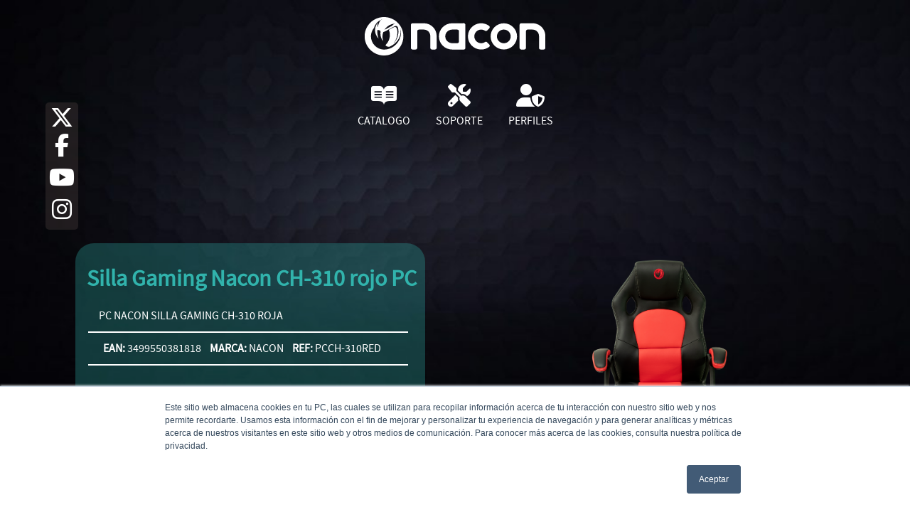

--- FILE ---
content_type: text/html; charset=UTF-8
request_url: https://www.nacongamers.es/producto/PCCH-310RED
body_size: 19143
content:
<!DOCTYPE html>
<html lang="en">

<head>
  <meta charset="UTF-8">
  <meta name="viewport" content="width=device-width, initial-scale=1.0">
  <meta http-equiv="X-UA-Compatible" content="ie=edge">

  <!-- Meta -->
  <meta name="description" content="Nacon">
  <meta name="author" content="Carlos Rayon ALvarez">
  <title>Nacon</title>
  <link rel="shortcut icon" type="image/png" href="https://www.nacongamers.es/assets/img/nacon_favicon.png" />



  <!-- Animated -->
  <link rel="stylesheet" href="https://www.nacongamers.es/assets/node_modules/animate.css/animate.min.css">

  <!-- Bootstrap -->
  <link rel="stylesheet" href="https://www.nacongamers.es/assets/node_modules/bootstrap/dist/css/bootstrap.min.css">

  <!-- Jquery -->
  <script src="https://www.nacongamers.es/assets/node_modules/jquery/dist/jquery.min.js"></script>
  <script src="https://cdn.datatables.net/1.10.19/js/jquery.dataTables.min.js"></script>

  <!-- <link rel="stylesheet" href="https://cdn.datatables.net/1.10.19/css/jquery.dataTables.min.css"> -->

  <!-- sweetalert -->
  <link rel="stylesheet" href="https://www.nacongamers.es/assets/node_modules/sweetalert2/dist/sweetalert2.min.css">
  <script src="https://www.nacongamers.es/assets/node_modules/sweetalert2/dist/sweetalert2.all.min.js"></script>

  <!-- Datatimepicker -->
  <script src="https://cdnjs.cloudflare.com/ajax/libs/jquery-datetimepicker/2.5.9/jquery.datetimepicker.full.min.js" integrity="sha512-hDFt+089A+EmzZS6n/urree+gmentY36d9flHQ5ChfiRjEJJKFSsl1HqyEOS5qz7jjbMZ0JU4u/x1qe211534g==" crossorigin="anonymous"></script>
  <link rel="stylesheet" href="https://cdnjs.cloudflare.com/ajax/libs/jquery-datetimepicker/2.5.9/jquery.datetimepicker.min.css" integrity="sha512-f0tzWhCwVFS3WeYaofoLWkTP62ObhewQ1EZn65oSYDZUg1+CyywGKkWzm8BxaJj5HGKI72PnMH9jYyIFz+GH7g==" crossorigin="anonymous" />

  <!-- bootstrap-fileinput -->
  <script src="https://cdnjs.cloudflare.com/ajax/libs/bootstrap-fileinput/5.1.5/js/fileinput.min.js" integrity="sha512-1FvXwt9wkKd29ilILHy0zei6ScE5vdEKqZ6BSW+gmM7mfqC4T4256OmUfFzl1FkaNS3FUQ/Kdzrrs8SD83bCZA==" crossorigin="anonymous"></script>
  <link rel="stylesheet" href="https://cdnjs.cloudflare.com/ajax/libs/bootstrap-fileinput/5.1.5/css/fileinput-rtl.min.css" integrity="sha512-P+jNwBqXFTq0REBhMGIhumB/pQzSaB0yDgrONiOV4YvvBkW7huBJlMv+Qf4zY9t8dIR3kaC37uhwmpvNNJDg4A==" crossorigin="anonymous" />
  <link rel="stylesheet" href="https://cdnjs.cloudflare.com/ajax/libs/bootstrap-fileinput/5.1.5/css/fileinput.min.css" integrity="sha512-A/XiYKl0I56Nxg43kogQlAnLUbGRVGcT3J2Ni9b73+blF89rmMJ6qL9iHhPR/vDOsjcylhEoiQfzHzGHS+K/lQ==" crossorigin="anonymous" />
  <script src="https://cdnjs.cloudflare.com/ajax/libs/bootstrap-fileinput/5.1.5/js/locales/es.min.js" integrity="sha512-A2sXbMeRI7kM1UGxJInriN308B1Hw0MRklBtQzwiuQrfDIIFVbwXtpJjRyKJRMMRuFcF6c4fuO8H8nY5V3x2Jw==" crossorigin="anonymous"></script>

  <!-- owl-carousel -->
  <link rel="stylesheet" href="https://www.nacongamers.es/assets/node_modules/owl.carousel/dist/assets/owl.carousel.min.css">
  <link rel="stylesheet" href="https://www.nacongamers.es/assets/node_modules/owl.carousel/dist/assets/owl.theme.default.min.css">

  <!-- fontAwesom -->
  <script src="https://kit.fontawesome.com/d18d4d1708.js" crossorigin="anonymous"></script>
  <!-- <link rel="stylesheet" href="https://use.fontawesome.com/releases/v5.7.2/css/all.css" integrity="sha384-fnmOCqbTlWIlj8LyTjo7mOUStjsKC4pOpQbqyi7RrhN7udi9RwhKkMHpvLbHG9Sr" crossorigin="anonymous"> -->

  <!-- Select2 -->
  <script src="https://cdnjs.cloudflare.com/ajax/libs/select2/4.0.9/js/select2.full.min.js" integrity="sha512-rNNKEb5WQbxA4pLtGV9W746iT7tZlpjC6duViljPlPQhOOPz6Vu3nae8G9A36/W8WT+BWhso9vgETSfSP604vw==" crossorigin="anonymous"></script>
  <link rel="stylesheet" href="https://cdnjs.cloudflare.com/ajax/libs/select2/4.0.9/css/select2.min.css" integrity="sha512-nMNlpuaDPrqlEls3IX/Q56H36qvBASwb3ipuo3MxeWbsQB1881ox0cRv7UPTgBlriqoynt35KjEwgGUeUXIPnw==" crossorigin="anonymous" />

  <!-- bootstrap-fileinput -->
  <script src="https://cdnjs.cloudflare.com/ajax/libs/bootstrap-fileinput/5.1.5/js/fileinput.min.js" integrity="sha512-1FvXwt9wkKd29ilILHy0zei6ScE5vdEKqZ6BSW+gmM7mfqC4T4256OmUfFzl1FkaNS3FUQ/Kdzrrs8SD83bCZA==" crossorigin="anonymous"></script>
  <link rel="stylesheet" href="https://cdnjs.cloudflare.com/ajax/libs/bootstrap-fileinput/5.1.5/css/fileinput-rtl.min.css" integrity="sha512-P+jNwBqXFTq0REBhMGIhumB/pQzSaB0yDgrONiOV4YvvBkW7huBJlMv+Qf4zY9t8dIR3kaC37uhwmpvNNJDg4A==" crossorigin="anonymous" />
  <link rel="stylesheet" href="https://cdnjs.cloudflare.com/ajax/libs/bootstrap-fileinput/5.1.5/css/fileinput.min.css" integrity="sha512-A/XiYKl0I56Nxg43kogQlAnLUbGRVGcT3J2Ni9b73+blF89rmMJ6qL9iHhPR/vDOsjcylhEoiQfzHzGHS+K/lQ==" crossorigin="anonymous" />
  <script src="https://cdnjs.cloudflare.com/ajax/libs/bootstrap-fileinput/5.1.5/js/locales/es.min.js" integrity="sha512-A2sXbMeRI7kM1UGxJInriN308B1Hw0MRklBtQzwiuQrfDIIFVbwXtpJjRyKJRMMRuFcF6c4fuO8H8nY5V3x2Jw==" crossorigin="anonymous"></script>

  <!-- main_css -->
  <link rel="stylesheet" href="https://www.nacongamers.es/assets/css/main.css">


  <!-- Google Tag Manager -->
  <script>
    (function(w, d, s, l, i) {
      w[l] = w[l] || [];
      w[l].push({
        'gtm.start': new Date().getTime(),
        event: 'gtm.js'
      });
      var f = d.getElementsByTagName(s)[0],
        j = d.createElement(s),
        dl = l != 'dataLayer' ? '&l=' + l : '';
      j.async = true;
      j.src =
        'https://www.googletagmanager.com/gtm.js?id=' + i + dl;
      f.parentNode.insertBefore(j, f);
    })(window, document, 'script', 'dataLayer', 'GTM-MMM82CV');
  </script>
  <!-- End Google Tag Manager -->



  <!-- Global site tag (gtag.js) - Google Analytics -->
  <!-- <script async src="https://www.googletagmanager.com/gtag/js?id=UA-131465076-2"></script> ELIMINADO POR SERGIO A PETICION DE CARLOS 13:14 21-04-2021
            <script>
              window.dataLayer = window.dataLayer || [];
              function gtag(){dataLayer.push(arguments);}
              gtag('js', new Date());
              gtag('config', 'UA-131465076-2');
            </script> -->

  <!-- Global site tag (gtag.js) - Google Analytics -->
  <script async src="https://www.googletagmanager.com/gtag/js?id=UA-74162304-2"></script>
  <script>
    window.dataLayer = window.dataLayer || [];

    function gtag() {
      dataLayer.push(arguments);
    }
    gtag('js', new Date());

    gtag('config', 'UA-74162304-2');
  </script>

  <!-- Start of HubSpot Embed Code -->
  <script type="text/javascript" id="hs-script-loader" async defer src="//js-eu1.hs-scripts.com/24977814.js"></script>
  <!-- End of HubSpot Embed Code -->
</head>

<body>

  <!-- Google Tag Manager (noscript) -->
  <noscript><iframe src="https://www.googletagmanager.com/ns.html?id=GTM-MMM82CV" height="0" width="0" style="display:none;visibility:hidden"></iframe></noscript>
  <!-- End Google Tag Manager (noscript) -->

  <link rel="stylesheet" href="https://cdn.consentmanager.mgr.consensu.org/delivery/cmp.min.css" />
  <script>
    window.gdprAppliesGlobally = true;
    if (!("cmp_id" in window)) {
      window.cmp_id = 29301
    }
    if (!("cmp_params" in window)) {
      window.cmp_params = ""
    }
    if (!("cmp_host" in window)) {
      window.cmp_host = "consentmanager.mgr.consensu.org"
    }
    if (!("cmp_cdn" in window)) {
      window.cmp_cdn = "cdn.consentmanager.mgr.consensu.org"
    }
    window.cmp_getsupportedLangs = function() {
      var b = ["DE", "EN", "FR", "IT", "NO", "DA", "FI", "ES", "PT", "RO", "BG", "ET", "EL", "GA", "HR", "LV", "LT", "MT", "NL", "PL", "SV", "SK", "SL", "CS", "HU", "RU", "SR", "ZH", "TR", "UK", "AR", "BS"];
      if ("cmp_customlanguages" in window) {
        for (var a = 0; a < window.cmp_customlanguages.length; a++) {
          b.push(window.cmp_customlanguages[a].l.toUpperCase())
        }
      }
      return b
    };
    window.cmp_getRTLLangs = function() {
      return ["AR"]
    };
    window.cmp_getlang = function(j) {
      if (typeof(j) != "boolean") {
        j = true
      }
      if (j && typeof(cmp_getlang.usedlang) == "string" && cmp_getlang.usedlang !== "") {
        return cmp_getlang.usedlang
      }
      var g = window.cmp_getsupportedLangs();
      var c = [];
      var f = location.hash;
      var e = location.search;
      var a = "languages" in navigator ? navigator.languages : [];
      if (f.indexOf("cmplang=") != -1) {
        c.push(f.substr(f.indexOf("cmplang=") + 8, 2))
      } else {
        if (e.indexOf("cmplang=") != -1) {
          c.push(e.substr(e.indexOf("cmplang=") + 8, 2))
        } else {
          if ("cmp_setlang" in window && window.cmp_setlang != "") {
            c.push(window.cmp_setlang.toUpperCase())
          } else {
            if (a.length > 0) {
              for (var d = 0; d < a.length; d++) {
                c.push(a[d])
              }
            }
          }
        }
      }
      if ("language" in navigator) {
        c.push(navigator.language)
      }
      if ("userLanguage" in navigator) {
        c.push(navigator.userLanguage)
      }
      var h = "";
      for (var d = 0; d < c.length; d++) {
        var b = c[d].toUpperCase();
        if (g.indexOf(b) != -1) {
          h = b;
          break
        }
        if (b.indexOf("-") != -1) {
          b = b.substr(0, 2)
        }
        if (g.indexOf(b) != -1) {
          h = b;
          break
        }
      }
      if (h == "" && typeof(cmp_getlang.defaultlang) == "string" && cmp_getlang.defaultlang !== "") {
        return cmp_getlang.defaultlang
      } else {
        if (h == "") {
          h = "EN"
        }
      }
      h = h.toUpperCase();
      return h
    };
    (function() {
      var a = "";
      var f = "_en";
      if ("cmp_getlang" in window) {
        a = window.cmp_getlang().toLowerCase();
        if ("cmp_customlanguages" in window) {
          for (var b = 0; b < window.cmp_customlanguages.length; b++) {
            if (window.cmp_customlanguages[b].l.toUpperCase() == a.toUpperCase()) {
              a = "en";
              break
            }
          }
        }
        f = "_" + a
      }
      var d = ("cmp_proto" in window) ? window.cmp_proto : "https:";
      var h = ("cmp_ref" in window) ? window.cmp_ref : location.href;
      var c = document.createElement("script");
      c.setAttribute("data-cmp-ab", "1");
      c.src = d + "//" + window.cmp_host + "/delivery/cmp.php?id=" + window.cmp_id + "&h=" + encodeURIComponent(h) + "&" + window.cmp_params + (document.cookie.length > 0 ? "&__cmpfcc=1" : "") + "&l=" + a.toLowerCase() + "&o=" + (new Date()).getTime();
      c.type = "text/javascript";
      c.async = true;
      if (document.currentScript && document.currentScript !== null) {
        document.currentScript.parentElement.appendChild(c)
      } else {
        if (document.body && document.body !== null) {
          document.body.appendChild(c)
        } else {
          var g = document.getElementsByTagName("body");
          if (g.length == 0) {
            g = document.getElementsByTagName("div")
          }
          if (g.length == 0) {
            g = document.getElementsByTagName("span")
          }
          if (g.length == 0) {
            g = document.getElementsByTagName("ins")
          }
          if (g.length == 0) {
            g = document.getElementsByTagName("script")
          }
          if (g.length == 0) {
            g = document.getElementsByTagName("head")
          }
          if (g.length > 0) {
            g[0].appendChild(c)
          }
        }
      }
      var c = document.createElement("script");
      c.src = d + "//" + window.cmp_cdn + "/delivery/cmp" + f + ".min.js";
      c.type = "text/javascript";
      c.setAttribute("data-cmp-ab", "1");
      c.async = true;
      if (document.currentScript && document.currentScript !== null) {
        document.currentScript.parentElement.appendChild(c)
      } else {
        if (document.body && document.body !== null) {
          document.body.appendChild(c)
        } else {
          var g = document.getElementsByTagName("body");
          if (g.length == 0) {
            g = document.getElementsByTagName("div")
          }
          if (g.length == 0) {
            g = document.getElementsByTagName("span")
          }
          if (g.length == 0) {
            g = document.getElementsByTagName("ins")
          }
          if (g.length == 0) {
            g = document.getElementsByTagName("script")
          }
          if (g.length == 0) {
            g = document.getElementsByTagName("head")
          }
          if (g.length > 0) {
            g[0].appendChild(c)
          }
        }
      }
    })();
    window.cmp_addFrame = function(b) {
      if (!window.frames[b]) {
        if (document.body && document.body !== null) {
          var a = document.createElement("iframe");
          a.style.cssText = "display:none";
          a.name = b;
          document.body.appendChild(a)
        } else {
          window.setTimeout('window.cmp_addFrame("' + b + '")', 10)
        }
      }
    };
    window.cmp_rc = function(h) {
      var b = document.cookie;
      var f = "";
      var d = 0;
      while (b != "" && d < 100) {
        d++;
        while (b.substr(0, 1) == " ") {
          b = b.substr(1, b.length)
        }
        var g = b.substring(0, b.indexOf("="));
        if (b.indexOf(";") != -1) {
          var c = b.substring(b.indexOf("=") + 1, b.indexOf(";"))
        } else {
          var c = b.substr(b.indexOf("=") + 1, b.length)
        }
        if (h == g) {
          f = c
        }
        var e = b.indexOf(";") + 1;
        if (e == 0) {
          e = b.length
        }
        b = b.substring(e, b.length)
      }
      return (f)
    };
    window.cmp_stub = function() {
      var a = arguments;
      __cmapi.a = __cmapi.a || [];
      if (!a.length) {
        return __cmapi.a
      } else {
        if (a[0] === "ping") {
          if (a[1] === 2) {
            a[2]({
              gdprApplies: gdprAppliesGlobally,
              cmpLoaded: false,
              cmpStatus: "stub",
              displayStatus: "hidden",
              apiVersion: "2.0",
              cmpId: 31
            }, true)
          } else {
            a[2]({
              gdprAppliesGlobally: gdprAppliesGlobally,
              cmpLoaded: false
            }, true)
          }
        } else {
          if (a[0] === "getUSPData") {
            a[2]({
              version: 1,
              uspString: window.cmp_rc("")
            }, true)
          } else {
            if (a[0] === "getTCData") {
              __cmapi.a.push([].slice.apply(a))
            } else {
              if (a[0] === "addEventListener" || a[0] === "removeEventListener") {
                __cmapi.a.push([].slice.apply(a))
              } else {
                if (a.length == 4 && a[3] === false) {
                  a[2]({}, false)
                } else {
                  __cmapi.a.push([].slice.apply(a))
                }
              }
            }
          }
        }
      }
    };
    window.cmp_msghandler = function(d) {
      var a = typeof d.data === "string";
      try {
        var c = a ? JSON.parse(d.data) : d.data
      } catch (f) {
        var c = null
      }
      if (typeof(c) === "object" && c !== null && "__cmpCall" in c) {
        var b = c.__cmpCall;
        window.__cmp(b.command, b.parameter, function(h, g) {
          var e = {
            __cmpReturn: {
              returnValue: h,
              success: g,
              callId: b.callId
            }
          };
          d.source.postMessage(a ? JSON.stringify(e) : e, "*")
        })
      }
      if (typeof(c) === "object" && c !== null && "__cmapiCall" in c) {
        var b = c.__cmapiCall;
        window.__cmapi(b.command, b.parameter, function(h, g) {
          var e = {
            __cmapiReturn: {
              returnValue: h,
              success: g,
              callId: b.callId
            }
          };
          d.source.postMessage(a ? JSON.stringify(e) : e, "*")
        })
      }
      if (typeof(c) === "object" && c !== null && "__uspapiCall" in c) {
        var b = c.__uspapiCall;
        window.__uspapi(b.command, b.version, function(h, g) {
          var e = {
            __uspapiReturn: {
              returnValue: h,
              success: g,
              callId: b.callId
            }
          };
          d.source.postMessage(a ? JSON.stringify(e) : e, "*")
        })
      }
      if (typeof(c) === "object" && c !== null && "__tcfapiCall" in c) {
        var b = c.__tcfapiCall;
        window.__tcfapi(b.command, b.version, function(h, g) {
          var e = {
            __tcfapiReturn: {
              returnValue: h,
              success: g,
              callId: b.callId
            }
          };
          d.source.postMessage(a ? JSON.stringify(e) : e, "*")
        }, b.parameter)
      }
    };
    window.cmp_setStub = function(a) {
      if (!(a in window) || (typeof(window[a]) !== "function" && typeof(window[a]) !== "object" && (typeof(window[a]) === "undefined" || window[a] !== null))) {
        window[a] = window.cmp_stub;
        window[a].msgHandler = window.cmp_msghandler;
        if (window.addEventListener) {
          window.addEventListener("message", window.cmp_msghandler, false)
        } else {
          window.attachEvent("onmessage", window.cmp_msghandler)
        }
      }
    };
    window.cmp_addFrame("__cmapiLocator");
    window.cmp_addFrame("__cmpLocator");
    window.cmp_addFrame("__uspapiLocator");
    window.cmp_addFrame("__tcfapiLocator");
    window.cmp_setStub("__cmapi");
    window.cmp_setStub("__cmp");
    window.cmp_setStub("__tcfapi");
    window.cmp_setStub("__uspapi");
  </script><!-- HEADER -->
<header>

	<!-- HEAD BAR -->
	<section class="own-head py-4">
		<div class="container-fluid">
			<div class="row">
				<div class="col d-none d-md-block">

				</div>
				<div class="col text-center">
					<a href="https://www.nacongamers.es/">

						<svg xmlns="http://www.w3.org/2000/svg" xmlns:xlink="http://www.w3.org/1999/xlink" preserveAspectRatio="xMidYMid" viewBox="0 0 957 202.938" style="max-height: 54px;">
							<defs>
								<style>
									.cls-1 {
										fill: #fff;
										fill-rule: evenodd;
									}
								</style>
							</defs>
							<path d="M947.987,171.551 L932.221,171.551 C927.246,171.551 923.213,167.559 923.213,162.637 L923.213,99.783 C923.210,81.238 907.959,66.148 889.211,66.148 L863.193,66.142 C858.218,66.140 854.183,70.131 854.183,75.055 L854.183,162.637 C854.183,167.559 850.148,171.551 845.173,171.551 L829.409,171.551 C824.434,171.551 820.401,167.559 820.401,162.637 L820.401,41.631 C820.401,36.708 824.434,32.718 829.411,32.718 L889.211,32.726 C926.144,32.726 956.249,62.104 956.961,98.477 L956.995,98.477 L956.995,162.637 C956.995,167.559 952.962,171.551 947.987,171.551 ZM736.978,171.293 C698.432,171.293 667.072,140.265 667.072,102.129 C667.072,63.992 698.432,32.965 736.978,32.965 C775.527,32.965 806.887,63.992 806.887,102.129 C806.887,140.265 775.527,171.293 736.978,171.293 ZM736.978,65.979 C716.833,65.979 700.442,82.196 700.442,102.129 C700.442,122.062 716.833,138.279 736.978,138.279 C757.126,138.279 773.518,122.062 773.518,102.129 C773.518,82.196 757.126,65.979 736.978,65.979 ZM613.258,137.911 C622.098,138.815 630.388,136.562 637.119,132.158 C640.701,129.811 645.420,130.143 648.456,133.148 L659.958,144.528 C663.751,148.280 663.368,154.525 659.077,157.706 C647.364,166.385 632.830,171.531 617.105,171.531 C576.642,171.531 544.072,137.466 547.155,96.801 C549.700,63.247 576.816,36.002 610.693,33.011 C628.854,31.406 645.767,36.697 659.050,46.533 C663.354,49.720 663.758,55.971 659.958,59.731 L648.449,71.117 C645.447,74.088 640.760,74.501 637.225,72.171 C631.460,68.367 624.538,66.148 617.105,66.148 C595.679,66.148 578.524,84.571 580.967,106.242 C582.843,122.860 596.445,136.195 613.258,137.911 ZM524.370,171.865 C507.769,171.753 473.274,171.531 463.292,171.531 C424.611,171.531 393.142,140.397 393.142,102.129 C393.142,63.861 424.611,32.726 463.292,32.726 C473.274,32.726 507.769,32.504 524.370,32.392 C529.371,32.360 533.440,36.360 533.440,41.305 L533.440,162.953 C533.440,167.898 529.371,171.898 524.370,171.865 ZM499.658,75.061 C499.658,70.139 495.625,66.148 490.650,66.148 L463.292,66.148 C442.773,66.148 426.168,83.049 426.951,103.518 C427.695,122.988 444.491,138.109 464.185,138.109 L490.650,138.109 C495.625,138.109 499.658,134.119 499.658,129.197 L499.658,75.061 ZM372.422,171.551 L356.657,171.551 C351.682,171.551 347.649,167.559 347.649,162.637 L347.649,99.783 C347.647,81.238 332.395,66.148 313.649,66.148 L287.630,66.142 C282.654,66.140 278.620,70.131 278.620,75.055 L278.620,162.637 C278.620,167.559 274.586,171.551 269.611,171.551 L253.846,171.551 C248.871,171.551 244.837,167.559 244.837,162.637 L244.837,41.631 C244.837,36.708 248.872,32.718 253.847,32.718 L313.649,32.726 C350.580,32.726 380.687,62.104 381.397,98.477 L381.431,98.477 L381.431,162.637 C381.431,167.559 377.398,171.551 372.422,171.551 ZM102.568,202.949 C46.012,202.949 0.000,157.428 0.000,101.475 C0.000,45.521 46.012,-0.000 102.568,-0.000 C159.123,-0.000 205.135,45.521 205.135,101.475 C205.135,157.428 159.123,202.949 102.568,202.949 ZM105.146,67.287 C113.414,63.406 134.171,51.345 144.797,46.653 C148.893,41.004 153.015,37.761 161.425,34.558 C128.585,36.090 111.204,57.756 105.146,67.287 ZM188.298,53.983 C197.075,86.436 184.137,133.305 134.014,155.570 C133.348,155.866 130.028,157.444 126.251,157.006 C119.769,156.253 114.349,153.416 111.818,150.452 C110.364,148.749 110.300,148.151 112.479,146.001 C133.736,125.017 138.975,92.987 128.187,67.351 C139.415,61.380 145.309,58.004 155.006,53.686 C159.086,51.868 167.982,49.690 171.927,64.682 C176.902,88.026 172.305,116.329 151.502,140.238 C151.521,140.218 151.541,140.198 151.560,140.180 C151.260,140.514 150.955,140.850 150.645,141.193 C151.025,140.803 151.371,140.393 151.742,139.998 C175.015,117.375 181.724,88.548 178.033,64.512 C175.537,44.150 166.630,45.678 158.888,48.943 C147.267,53.843 131.906,63.035 122.201,68.401 C116.330,71.647 106.269,77.135 99.007,79.309 C95.075,88.992 91.594,107.569 98.301,127.413 C84.569,112.108 81.510,91.639 84.706,75.709 C83.014,73.727 78.236,65.934 67.220,68.795 C66.480,80.085 67.553,96.622 73.698,113.235 C55.990,96.722 43.807,58.468 71.634,27.261 C65.461,38.299 69.129,54.663 69.129,54.663 C69.129,54.663 73.000,31.724 84.225,16.949 C88.322,14.555 92.805,12.591 97.553,11.095 C74.312,16.526 55.911,34.341 49.883,57.116 C39.576,69.077 33.332,84.562 33.332,101.475 C33.332,139.191 64.305,171.674 102.406,171.764 C151.934,171.699 192.459,130.219 192.459,81.184 C192.459,73.006 191.178,63.288 188.298,53.983 Z" class="cls-1 tamaño" />
						</svg>
					</a>
				</div>
				<div class="col d-flex flex-column flex-sm-row justify-content-around align-items-center ">
					<div class="cm-tx-nav own-anima">
						<a href="https://www.nacongamers.es/usuario/acceso">
							<!-- <strong>Identificarse</strong> -->
						</a>
					</div>

					<div class="cm-tx-nav own-anima">
						<!-- <i class="fas fa-cart-plus fa-2x "></i> -->
					</div>
				</div>

			</div>
		</div>
	</section>
	<!-- END HEAD BAR -->

	<!-- MAIN NAVBAR -->
	<nav class="navbar navbar-expand" id="navbar-first">
		<div class="mx-auto nav-container">
			<div class="navbar-nav mx-auto flex-row justify-content-center nav-menu py-2 py-lg-0" id="navbar-principal">
				<!-- <a class="nav-item nav-link efecto  " href="https://www.nacongamers.es/novedades">
                    <i class="fas fa-globe-europe fa-2x icon "></i>
                    <span>NOVEDADES</span>
                </a> -->
				<a class="nav-item nav-link efecto" href="#" data-target="#navbar-second" id="submenu">
					<i class="fab fa-readme fa-2x icon "></i>

					<span>CATALOGO</span>
				</a>
				<!-- <a class="nav-item nav-link efecto" href="https://www.naconacademy.com/" target="_blank">
					<!- <i class="fas fa-graduation-cap fa-2x icon "></i> ->
					<img src="https://www.nacongamers.es/assets/img/logo-naconacademy-1.png" class="nav-logo-especial-a">
					<span>NACON ACADEMY</span>
				</a> -->
				<a class="nav-item nav-link efecto" href="https://www.nacongamers.es/sat">
					<i class="fas fa-tools fa-2x icon "></i>
					<span>SOPORTE</span>
				</a>
				<!-- <a class="nav-item nav-link efecto" href="https://www.nacongamers.es/perfiles"> -->
				<a class="nav-item nav-link efecto" href="https://my.nacongaming.com/es-ES/profile/all" target="_blank">
					<!-- <i class="fab fa-readme fa-2x icon "></i>-->
					<i class="fas fa-user-shield fa-2x icon"></i>
					<span>PERFILES</span>
				</a>

				<!-- QUITAMOS LAS CESTAS 08-08-2022: Orden de Gema -->
				<!-- <a class="nav-item nav-link efecto" href="https://www.nacongamers.es/cesta">
                    <i class="fas fa-shopping-cart fa-2x icon "></i>
                    <span>CARRITO</span> -->
				</a>
			</div>
		</div>
	</nav>
	<!-- END MAIN NAVBAR -->



	<!-- SECOND NAVABAR -->
	<nav class="navbar " id="navbar-second">
		<div class="mx-auto nav-container">
			<div class="navbar-nav mx-auto flex-row justify-content-sm-center justify-content-around flex-wrap py-1 py-lg-0">

				<a class="nav-item nav-link " href="https://www.nacongamers.es/categorias/gamepads">
					<div class="svg-container">
						<svg version="1.1" id="Capa_1" xmlns="http://www.w3.org/2000/svg" xmlns:xlink="http://www.w3.org/1999/xlink" x="0px" y="0px" viewBox="0 0 321.145 321.145" style="enable-background:new 0 0 321.145 321.145;" xml:space="preserve">
							<g>
								<g>
									<path d="M320.973,200.981c-0.8-18.4-4-38.8-8.8-58c-4.8-18.4-10.8-35.6-18-48.8c-28-49.2-58.4-41.6-94.8-32
			c-11.6,2.8-24,6-36.8,7.2h-4c-12.8-1.2-25.2-4.4-36.8-7.2c-36.4-9.2-66.8-17.2-94.8,32.4c-7.2,13.2-13.6,30.4-18,48.8
			c-4.8,19.2-8,39.6-8.8,58c-0.8,20.4,1.2,35.2,5.6,45.6c4.4,9.6,10.8,15.6,19.2,18c7.6,2,16.4,1.2,25.6-2.8
			c15.6-6.4,33.6-20,51.2-36.4c12.4-12,35.6-18,58.8-18s46.4,6,58.8,18c17.6,16.4,35.6,30,51.2,36.4c9.2,3.6,18,4.8,25.6,2.8
			c8-2.4,14.8-8,19.2-18.4C319.773,236.581,321.773,221.781,320.973,200.981z M301.773,240.981c-2.4,5.6-5.6,8.8-9.6,10
			c-4.4,1.2-10,0.4-16.4-2c-14-5.6-30.4-18-46.4-33.2c-15.2-15.2-42-22.8-68.8-22.8s-53.6,7.6-69.2,22c-16.4,15.2-32.8,28-46.4,33.2
			c-6.4,2.4-12,3.6-16.4,2c-4-1.2-7.2-4.4-9.6-10c-3.2-7.6-4.8-20-4-38.4c0.8-17.2,3.6-36.8,8.4-55.2c4.4-17.2,10-33.2,16.8-45.2
			c22-39.6,47.6-33.2,78-25.2c12.4,3.2,25.2,6.4,39.2,7.6c0.4,0,0.4,0,0.8,0h4.4c0.4,0,0.4,0,0.8,0c14.4-1.2,27.2-4.4,39.6-7.6
			c30.4-7.6,56-14.4,78,25.2c6.8,12,12.4,27.6,16.8,45.2c4.4,18.4,7.6,37.6,8.4,55.2
			C306.973,220.181,305.373,232.581,301.773,240.981z" />
								</g>
							</g>
							<g>
								<g>
									<path d="M123.773,122.981c-4-3.6-8.8-6.4-14.4-6.8c-0.4-5.2-2.8-10.4-6.4-14l-0.4-0.4c-4.4-4.4-10-6.8-16.4-6.8
			c-6.4,0-12.4,2.8-16.4,6.8c-3.6,3.6-6.4,8.8-6.8,14.4c-5.6,0.4-10.4,2.8-14.4,6.4l-0.4,0.4c-4.4,4.4-6.8,10-6.8,16.4
			c0,6.4,2.8,12.4,6.8,16.4c4,4,8.8,6.4,14.8,6.8c0.4,5.6,2.8,10.8,6.8,14.4c4.4,4.4,10,6.8,16.4,6.8c6.4,0,12.4-2.8,16.4-6.8
			c3.6-4,6.4-8.8,6.8-14.4c5.6-0.4,10.8-2.8,14.4-6.8c4.4-4.4,6.8-10,6.8-16.4C130.573,132.981,127.773,126.981,123.773,122.981z
			 M113.773,145.381c-1.6,1.6-3.6,2.4-6,2.4h-5.6c-4,0-7.6,3.2-7.6,7.6v5.2c0,2.4-0.8,4.4-2.4,6c-1.6,1.6-3.6,2.4-6,2.4
			c-2.4,0-4.4-0.8-6-2.4c-1.6-1.6-2.4-3.6-2.4-6v-5.6c0-4-3.2-7.6-7.6-7.6h-5.6c-2.4,0-4.4-0.8-6-2.4c-1.2-1.2-2.4-3.2-2.4-5.6
			c0-2.4,0.8-4.4,2.4-6c0,0,0,0,0.4-0.4c1.6-1.2,3.6-2,5.6-2h5.6c4,0,7.6-3.2,7.6-7.6v-5.6c0-2.4,0.8-4.4,2.4-6
			c1.6-1.6,3.6-2.4,6-2.4c2.4,0,4.4,0.8,6,2.4c0,0,0,0,0.4,0.4c1.2,1.6,2,3.6,2,5.6v5.6c0,4,3.2,7.6,7.6,7.6h5.6
			c2.4,0,4.4,0.8,6,2.4c1.6,1.6,2.4,3.6,2.4,6C116.173,141.781,115.373,143.781,113.773,145.381z" />
								</g>
							</g>
							<g>
								<g>
									<circle cx="230.173" cy="110.981" r="14" />
								</g>
							</g>
							<g>
								<g>
									<circle cx="230.173" cy="167.781" r="14" />
								</g>
							</g>
							<g>
								<g>
									<circle cx="201.773" cy="139.381" r="14" />
								</g>
							</g>
							<g>
								<g>
									<circle cx="258.573" cy="139.381" r="14" />
								</g>
							</g>

						</svg>
					</div>
					<span>GAMEPADS</span>
				</a>

				<a class="nav-item nav-link " href="https://www.nacongamers.es/categorias/mouse_gamer">

					<div class="svg-container">
						<svg viewBox="-79 0 512 512" xmlns="http://www.w3.org/2000/svg" class="svg">
							<path d="m179.089844 474.160156c-30.921875 0-60.257813-16.757812-78.480469-44.824218-1.207031-1.855469-2.402344-3.84375-3.554687-5.898438-2.695313-4.820312-.976563-10.914062 3.84375-13.609375 4.820312-2.699219 10.910156-.976563 13.609374 3.839844.933594 1.675781 1.902344 3.277343 2.875 4.769531 14.519532 22.375 37.585938 35.726562 61.707032 35.726562 24.117187 0 47.183594-13.355468 61.707031-35.722656 3.003906-4.632812 9.199219-5.949218 13.832031-2.941406 4.632813 3.007812 5.949219 9.199219 2.941406 13.832031-18.226562 28.070313-47.5625 44.828125-78.480468 44.828125zm0 0" />
							<path d="m47.382812 20h-37.382812c-5.523438 0-10-4.476562-10-10s4.476562-10 10-10h37.382812c5.523438 0 10 4.476562 10 10s-4.476562 10-10 10zm0 0" />
							<path d="m89.761719 20c-.652344 0-1.3125-.070312-1.949219-.199219-.640625-.121093-1.273438-.320312-1.871094-.570312-.609375-.25-1.191406-.558594-1.730468-.921875-.550782-.359375-1.058594-.777344-1.519532-1.238282-.460937-.460937-.878906-.96875-1.242187-1.519531-.367188-.539062-.667969-1.121093-.917969-1.730469-.25-.601562-.449219-1.230468-.582031-1.871093-.128907-.640625-.1875-1.300781-.1875-1.949219s.058593-1.308594.1875-1.949219c.132812-.640625.332031-1.269531.582031-1.878906.25-.601563.550781-1.179687.917969-1.722656.363281-.550781.78125-1.058594 1.242187-1.519531.460938-.460938.96875-.878907 1.519532-1.238282.539062-.371094 1.121093-.671875 1.730468-.921875.597656-.25 1.230469-.449219 1.871094-.578125 1.289062-.2499998 2.609375-.2499998 3.898438 0 .640624.128906 1.269531.328125 1.871093.578125.609375.25 1.1875.550781 1.730469.921875.546875.359375 1.058594.777344 1.519531 1.238282.457031.460937.878907.96875 1.238281 1.519531.371094.542969.671876 1.121093.921876 1.722656.25.609375.449218 1.238281.578124 1.878906.128907.640625.191407 1.300781.191407 1.949219s-.0625 1.3125-.191407 1.949219c-.128906.640625-.328124 1.269531-.578124 1.871093-.25.609376-.550782 1.191407-.921876 1.730469-.359374.550781-.78125 1.058594-1.238281 1.519531-.460937.460938-.972656.878907-1.519531 1.238282-.542969.363281-1.121094.671875-1.730469.921875-.601562.25-1.230469.449219-1.871093.570312-.640626.128907-1.300782.199219-1.949219.199219zm0 0" />
							<path d="m349.183594 251.4375-36.992188-62.546875c-.09375-.15625-.191406-.3125-.292968-.464844l-1.992188-14.816406c-.011719-.089844-.023438-.183594-.039062-.273437-2.433594-14.910157-8.703126-29.027344-18.128907-40.820313-9.410156-11.785156-21.789062-21.019531-35.808593-26.707031-5.734376-2.320313-11.773438-3.496094-17.957032-3.496094h-46.742187c2.242187-9.5625 10.847656-16.710938 21.09375-16.710938h81.574219c23.605468 0 42.8125-19.199218 42.8125-42.800781 0-23.601562-19.207032-42.800781-42.8125-42.800781h-164.785157c-5.523437 0-10 4.476562-10 10s4.476563 10 10 10h164.785157c12.578124 0 22.8125 10.230469 22.8125 22.800781 0 12.574219-10.234376 22.800781-22.8125 22.800781h-81.574219c-21.300781 0-38.917969 16.066407-41.371094 36.710938h-50.738281c-6.171875 0-12.21875 1.179688-17.972656 3.503906-.070313.027344-.144532.058594-.21875.089844-28.242188 11.515625-48.820313 37.351562-53.734376 67.464844-.015624.097656-.027343.191406-.042968.285156l-1.96875 14.773438c-.101563.148437-.199219.304687-.292969.460937l-36.992187 62.546875c-3.21875 4.933594-4.917969 10.648438-4.917969 16.539062v91.066407c0 6.832031 2.347656 13.542969 6.628906 18.90625l58.78125 73.457031c.367187.457031.765625.875 1.191406 1.25 25.363281 37.222656 65.65625 59.34375 108.414063 59.34375 42.753906 0 83.046875-22.121094 108.410156-59.339844.425781-.375.824219-.792968 1.191406-1.253906l58.792969-73.46875c4.269531-5.351562 6.617187-12.066406 6.617187-18.894531v-91.066407c0-5.890624-1.699218-11.605468-4.917968-16.539062zm-170.09375-63.59375c4.070312 0 7.902344 1.589844 10.789062 4.472656 2.886719 2.886719 4.472656 6.71875 4.472656 10.789063v54.308593c0 8.414063-6.847656 15.261719-15.261718 15.261719-8.417969 0-15.265625-6.847656-15.265625-15.261719v-54.308593c0-8.414063 6.847656-15.261719 15.265625-15.261719zm-8.425782-65.53125v45.574219c0 .324219.015626.644531.046876.960937-15.414063 3.769532-26.890626 17.699219-26.890626 34.257813v54.308593c0 19.441407 15.820313 35.257813 35.265626 35.257813 19.445312 0 35.265624-15.816406 35.265624-35.257813v-54.308593c0-9.417969-3.667968-18.269531-10.332031-24.933594-3.875-3.871094-8.492187-6.734375-13.527343-8.449219.113281-.597656.171874-1.210937.171874-1.839844v-45.570312h35.214844v191.554688c-.09375 1.679687-3.378906 8.582031-13.125 15.960937-5.875 4.453125-18.066406 11.921875-33.664062 11.921875-15.601563 0-27.789063-7.46875-33.667969-11.921875-9.746094-7.378906-13.03125-14.28125-13.125-15.933594v-191.582031zm-146.589843 236.730469v-91.066407c0-2.03125.597656-4.003906 1.726562-5.699218.097657-.148438.191407-.300782.285157-.453125l19.953124-33.738281v144.785156c0 6.300781.425782 12.585937 1.261719 18.808594l-20.972656-26.207032c-1.453125-1.828125-2.253906-4.109375-2.253906-6.429687zm155.015625 132.957031c-36.992188 0-71.925782-19.796875-93.453125-52.960938-1.417969-2.179687-2.816407-4.5-4.152344-6.886718-10.101563-18.066406-15.445313-38.566406-15.445313-59.28125v-181.347656l2.015626-15.070313c3.84375-23.273437 19.792968-43.222656 41.652343-52.082031.054688-.019532.117188-.046875.175781-.070313.796876-.316406 1.601563-.597656 2.414063-.835937v190.433594c0 11.558593 10.617187 23.847656 20.550781 31.496093 7.9375 6.109375 24.496094 16.355469 46.242188 16.355469 21.742187 0 38.300781-10.246094 46.238281-16.355469 9.933594-7.648437 20.550781-19.9375 20.550781-31.496093v-190.441407c.859375.253907 1.707032.550781 2.539063.886719 10.84375 4.398438 20.417969 11.539062 27.695312 20.65625 7.257813 9.082031 12.097657 19.941406 13.992188 31.417969l2.03125 15.109375v181.34375c0 23.546875-6.777344 46.429687-19.601563 66.175781-21.527344 33.15625-56.460937 52.953125-93.445312 52.953125zm155.011718-132.957031c0 2.320312-.800781 4.601562-2.246093 6.410156l-20.964844 26.203125c.828125-6.195312 1.246094-12.472656 1.246094-18.785156v-144.785156l19.953125 33.738281c.089844.152343.1875.304687.285156.453125 1.128906 1.695312 1.726562 3.664062 1.726562 5.699218zm0 0" />
						</svg>
					</div>
					<span> MOUSE GAMER</span>
				</a>
				<a class="nav-item nav-link " href="https://www.nacongamers.es/categorias/teclados">

					<div class="svg-container">
						<svg viewBox="0 0 496 496" xmlns="http://www.w3.org/2000/svg" class="svg">
							<path d="m352 448h112v-144h-112zm16-32h48v16h-48zm48-64v16h-16v-16zm-16-16v-16h16v16zm32 48h16v16h-16zm-16 16h-16v-16h16zm16-32v-16h16v16zm-48 0h-16v-16h16zm0 16v16h-16v-16zm48 48v-16h16v16zm16-96h-16v-16h16zm-64-16v16h-16v-16zm0 0" />
							<path d="m32 448h304v-144h-304zm16-32h32v16h-32zm144-16v-16h32v16zm0-32v-16h32v16zm-16 0h-32v-16h32zm0 16v16h-32v-16zm-48 16h-32v-16h32zm144 16v16h-176v-16zm-32-16v-16h32v16zm48-16h32v16h-32zm0-16v-16h32v16zm-16 0h-32v-16h32zm-32-32v-16h32v16zm-16 0h-32v-16h32zm-48 0h-32v-16h32zm-48 0h-32v-16h32zm0 16v16h-32v-16zm-48 16h-32v-16h32zm0 16v16h-32v-16zm208 48v-16h32v16zm32-96h-32v-16h32zm-240-16v16h-32v-16zm0 0" />
							<path d="m112 240h16v16h-16zm0 0" />
							<path d="m144 240h16v16h-16zm0 0" />
							<path d="m176 240h16v16h-16zm0 0" />
							<path d="m352 240h32v16h-32zm0 0" />
							<path d="m304 240h32v16h-32zm0 0" />
							<path d="m48 96h42.425781l2.015625-1.34375c14.382813-9.585938 31.117188-14.65625 48.398438-14.65625h19.160156v-24h128v16h16v-32h-144v-24h-19.160156c-17.28125 0-34.015625-5.070312-48.40625-14.65625l-2.007813-1.34375h-42.425781v16h-48v64h48zm16-80h21.632812c16.550782 10.480469 35.582032 16 55.214844 16h3.152344v32h-3.160156c-19.632813 0-38.664063 5.519531-55.214844 16h-21.625zm-48 48v-32h32v32zm0 0" />
							<path d="m280 144h176c22.054688 0 40-17.945312 40-40v-24c0-22.054688-17.945312-40-40-40h-56v-16h-16v32h72c13.230469 0 24 10.769531 24 24v24c0 13.230469-10.769531 24-24 24h-176c-22.054688 0-40 17.945312-40 40v8h-8c-13.230469 0-24 10.769531-24 24v8h-154.425781l-53.574219 35.71875v215.59375l36.6875 36.6875h117.738281l24-16h139.160157l24 16h117.734374l36.679688-36.6875v-215.59375l-53.574219-35.71875h-154.425781v-8c0-13.230469-10.769531-24-24-24h-8v-8c0-13.230469 10.769531-24 24-24zm200 108.28125v200.40625l-27.3125 27.3125h-106.261719l-24-16h-148.851562l-24 16h-106.261719l-27.3125-27.3125v-200.40625l42.425781-28.28125h7.335938l16 64h332.496093l16-64h7.335938zm-208-52.28125v8h-32v16h173.753906l-12 48h-307.507812l-12-48h141.753906v-24c0-4.414062 3.59375-8 8-8h32c4.40625 0 8 3.585938 8 8zm0 0" />
							<path d="m352 24h16v48h-16zm0 0" />
							<path d="m320 24h16v48h-16zm0 0" />
						</svg>
					</div>

					<span>TECLADOS</span>
				</a>
				<a class="nav-item nav-link " href="https://www.nacongamers.es/categorias/audio">

					<div class="svg-container">
						<svg xmlns="http://www.w3.org/2000/svg" viewBox="0 0 1699.01 1884.34">
							<defs></defs>
							<title>cascos-y-microfono</title>
							<g id="Capa_6" data-name="Capa 6">
								<path d="M471,470.31s2,81.25,95.12,109c81.25,0,134.75-54.49,134.75-54.49s273.47-213,578.64,0c0,0,138.72,149.61,243.75-58.46,0,0,37.65-81.25-116.92-178.35S1004,85.87,675.08,234.49C514.57,329.61,471,369.25,471,470.31Z" transform="translate(-267.42 -159.9)" />
								<path d="M1430.68,568.21l78.4-76.27s366.88,376.68,135,989c0,0,27.87-75.3-68.31-229.87C1575.8,1251.08,1702.75,1007,1430.68,568.21Z" transform="translate(-267.42 -159.9)" />
								<path d="M471,500s61.43,67.37,77.29,79.26c0,0-223.93,241.76-138.72,697.54,0,0-65.39,53.51-63.41,190.24C346.13,1467.08,104.37,910.24,471,500Z" transform="translate(-267.42 -159.9)" />
								<path d="M1390.18,1687c140.93,0,255.18-110.45,255.18-246.7s-114.25-246.7-255.18-246.7Z" transform="translate(-267.42 -159.9)" />
								<path d="M604.73,1704c-140.93,0-255.17-114.25-255.17-255.17s114.24-255.18,255.17-255.18Z" transform="translate(-267.42 -159.9)" />
								<rect x="375.96" y="977.22" width="136.73" height="606.38" rx="68.37" />
								<rect x="947.04" y="977.22" width="136.73" height="606.38" rx="68.37" />
								<path d="M1400.36,1861.43c61.44,0,91.16,51.52,91.16,51.52s295.27,65.77,364.62-150.6-154.05-307.16-210.78-281.4l27-82.9s260.59,21.47,290.55,259.27-166.22,386.42-471.39,344.8l-19.76,7" transform="translate(-267.42 -159.9)" />
								<rect x="786.16" y="1701.53" width="437.94" height="182.31" rx="91.16" />
							</g>
						</svg>
					</div>
					<span>AUDIO</span>
				</a>
				<a class="nav-item nav-link " href="https://www.nacongamers.es/categorias/sillas_gaming">

					<div class="svg-container">
						<svg viewBox="-96 0 512 512" xmlns="http://www.w3.org/2000/svg">
							<path d="m308.550781 281.585938v-14.539063c0-17.738281-10.261719-33.453125-26.035156-40.679687v-66.128907c5.121094-8.808593 7.816406-18.796875 7.816406-29.03125 0-31.90625-25.957031-57.863281-57.863281-57.863281h-4.289062v-28.296875c0-24.839844-20.210938-45.046875-45.050782-45.046875h-41.640625c-24.839843 0-45.046875 20.207031-45.046875 45.046875v28.296875h-4.292968c-31.90625 0-57.863282 25.957031-57.863282 57.863281 0 10.234375 2.699219 20.222657 7.816406 29.03125v64.609375c-17.578124 6.25-29.796874 23.113282-29.796874 42.199219v14.539063c-7.410157 4.9375-12.304688 13.367187-12.304688 22.921874v47.523438c0 15.179688 12.347656 27.527344 27.527344 27.527344h109.375v30.980468l-52.691406-15.9375c-6.015626-1.820312-12.378907-1.191406-17.921876 1.777344-5.535156 2.96875-9.589843 7.914063-11.410156 13.929688-3.753906 12.414062 3.292969 25.570312 15.707032 29.324218l8.59375 2.601563-8.59375 2.597656c-12.414063 3.757813-19.460938 16.910157-15.707032 29.328125 3.027344 10 12.074219 16.714844 22.511719 16.714844 2.308594 0 4.601563-.339844 6.816406-1.011719l52.695313-15.9375v14.550781c0 12.96875 10.554687 23.523438 23.527344 23.523438 12.96875 0 23.523437-10.554688 23.523437-23.523438v-14.550781l52.691406 15.9375c2.21875.671875 4.511719 1.011719 6.820313 1.011719 10.441406 0 19.484375-6.71875 22.511718-16.714844 3.753907-12.417968-3.292968-25.570312-15.707031-29.328125l-8.589843-2.597656 8.589843-2.601563c12.414063-3.753906 19.460938-16.910156 15.707031-29.328124-1.820312-6.011719-5.871093-10.957032-11.410156-13.925782-5.542968-2.96875-11.910156-3.601562-17.917968-1.777344l-28.46875 8.613282c-3.96875 1.199218-6.214844 5.390625-5.011719 9.359375 1.199219 3.964843 5.394531 6.210937 9.359375 5.011719l28.472656-8.613282c2.175781-.660156 4.472656-.429687 6.476562.640625 2.003907 1.074219 3.46875 2.863281 4.128907 5.039063 1.355469 4.492187-1.191407 9.25-5.683594 10.609375l-30.175781 9.125-31.792969-9.617188v-45.210937h109.375c15.179687 0 27.527344-12.351563 27.527344-27.527344v-47.527344c0-9.550781-4.894531-17.980468-12.304688-22.917968zm-15.015625-14.542969v9.9375c-.070312 0-.136718-.003907-.207031-.003907h-10.8125v-33.0625c6.835937 5.523438 11.019531 13.90625 11.019531 23.128907zm-152.046875-252.027344h41.644531c16.558594 0 30.03125 13.472656 30.03125 30.03125v99.992187c0 4.128907-3.359374 7.488282-7.488281 7.488282h-86.730469c-4.128906 0-7.488281-3.359375-7.488281-7.488282v-64.175781c0-.003906 0-.007812 0-.011719 0-.003906 0-.003906 0-.007812v-35.796875c0-16.558594 13.472657-30.03125 30.03125-30.03125zm-114.167969 252.027344c0-10.777344 5.863282-20.484375 14.785157-25.707031v35.640624h-14.578125c-.066406 0-.136719.003907-.207032.003907zm47.613282 158.21875c-4.488282-1.359375-7.039063-6.117188-5.679688-10.609375.65625-2.175782 2.125-3.964844 4.128906-5.035156 2.003907-1.074219 4.304688-1.304688 6.476563-.644532l54.636719 16.527344-29.386719 8.890625zm4.921875 50.230469c-.804688.242187-1.632813.367187-2.464844.367187-3.714844 0-7.0625-2.488281-8.136719-6.046875-1.359375-4.492188 1.1875-9.25 5.679688-10.609375l32.523437-9.835937s0-.003907.003907-.003907l29.441406-8.902343v17.777343zm166.066406-16.289063c4.488281 1.359375 7.039063 6.117187 5.679687 10.609375-1.074218 3.558594-4.421874 6.046875-8.136718 6.046875-.832032 0-1.660156-.121094-2.46875-.367187l-57.042969-17.253907v-17.777343zm-76.984375-28.816406v.03125 33.421875.050781 24.585937c0 4.6875-3.816406 8.507813-8.507812 8.507813-4.695313 0-8.511719-3.816406-8.511719-8.507813v-24.585937c0-.015625 0-.035156 0-.050781v-33.40625c0-.023438 0-.046875 0-.070313v-9.714843c0-.03125 0-.0625 0-.09375v-40.996094h17.019531zm136.902344-78.355469c0 6.898438-5.613282 12.511719-12.511719 12.511719h-265.800781c-6.898438 0-12.511719-5.613281-12.511719-12.511719v-47.523438c0-6.902343 5.613281-12.515624 12.511719-12.515624h39.269531c4.144531 0 7.507813-3.359376 7.507813-7.507813 0-4.144531-3.363282-7.507813-7.507813-7.507813h-9.679687v-118.835937c0-1.425781-.402344-2.820313-1.167969-4.023437-4.347657-6.855469-6.644531-14.777344-6.644531-22.910157 0-23.625 19.21875-42.847656 42.847656-42.847656h4.289062v56.679687c0 12.40625 10.09375 22.5 22.503906 22.5h86.730469c12.410157 0 22.503907-10.09375 22.503907-22.5v-56.679687h4.289062c23.628906 0 42.847656 19.222656 42.847656 42.847656 0 8.132813-2.296875 16.054688-6.644531 22.910157-.765625 1.203124-1.167969 2.597656-1.167969 4.023437v73.316406.035157 45.484374h-165.339844c-4.144531 0-7.507812 3.363282-7.507812 7.507813 0 4.148437 3.363281 7.507813 7.507812 7.507813h191.164063c6.898437 0 12.511719 5.613281 12.511719 12.515624zm0 0" />
							<path d="m130.066406 211.457031h64.402344c4.144531 0 7.507812-3.359375 7.507812-7.507812 0-4.144531-3.363281-7.507813-7.507812-7.507813h-64.402344c-4.144531 0-7.507812 3.363282-7.507812 7.507813 0 4.148437 3.363281 7.507812 7.507812 7.507812zm0 0" />
							<path d="m130.066406 246.664062h64.402344c4.144531 0 7.507812-3.363281 7.507812-7.507812 0-4.148438-3.363281-7.507812-7.507812-7.507812h-64.402344c-4.144531 0-7.507812 3.359374-7.507812 7.507812 0 4.144531 3.363281 7.507812 7.507812 7.507812zm0 0" />
						</svg>
					</div>
					<span>SILLAS GAMING</span>
				</a>
				<a class="nav-item nav-link " href="https://www.nacongamers.es/categorias/accesorios">

					<div class="svg-container">
						<svg version="1.1" xmlns="http://www.w3.org/2000/svg" xmlns:xlink="http://www.w3.org/1999/xlink" viewBox="0 0 682 682" style="enable-background:new 0 0 682 682;" xml:space="preserve">

							<path d="M236.6,428.7c-0.3-0.1-0.5-0.2-0.7-0.4c0.1,4,0.3,7.9,0.8,11.8C236.6,436.3,236.6,432.5,236.6,428.7z" />
							<path d="M610.4,123.7H392.3c2.4-2.5,4.9-5,7.4-7.3c-11-0.4-22.1-3.4-32.9-1.5c-2.3,2.9-4.6,5.8-6.8,8.8H70.9
	c-27.5,0-50,22.4-50,49.8v398.7c0,27.5,22.4,49.8,50,49.8h539.5c27.5,0,50-22.4,50-49.8V173.6C660.4,146.1,638,123.7,610.4,123.7z
	 M610.4,597.2H70.9c-13.8,0-25-11.2-25-24.9V173.6c0-13.7,11.2-24.9,25-24.9h274.3c-4.6,9.6-8.4,19.6-11.2,30.1
	c5,0.3,9.6,1.6,13.9,4.2c0,0,0.1,0,0.1,0c0.8,0,1.5,0.2,2.1,0.4c2.7,0.1,5.5,0.4,8.2,1c3.5-12.8,8.7-24.8,15.2-35.9h236.8
	c13.8,0,25,11.2,25,24.9v398.9h0.1C635.4,586,624.2,597.2,610.4,597.2z" />
							<path d="M365.9,529.3c-0.7-0.2-1.5-0.3-2.2-0.5c1,0.9,2,1.8,3.1,2.7c0.3-0.1,0.7-0.2,1-0.3C367.2,530.5,366.6,529.9,365.9,529.3z" />
							<path d="M332.2,210.9c0.2,0.5,0.4,1,0.5,1.6c0.5-1.1,1.1-2.1,1.7-3c-0.3-0.3-0.7-0.6-1-0.9C333,209.3,332.6,210.1,332.2,210.9z" />
							<path d="M236.8,409.9l-0.6,7.6c0.2-0.3,0.4-0.5,0.5-0.8C236.8,414.4,236.8,412.2,236.8,409.9z" />
							<path d="M572.9,502.5c-6.9,0-12.5-5.6-12.5-12.5V377.9c0-6.9,5.6-12.5,12.5-12.5s12.5,5.6,12.5,12.5V490
	C585.4,496.9,579.8,502.5,572.9,502.5z" />
							<path d="M573,546.1c-6.9,0-12.5-5.6-12.5-12.5s5.6-12.5,12.5-12.5l0,0c6.9,0,12.5,5.6,12.5,12.5C585.5,540.6,579.9,546.1,573,546.1z" />
						</svg>
					</div>
					<span>ACCESORIOS</span>
				</a>

				<a class="nav-item nav-link " href="https://www.nacongamers.es/categorias/bigbengames">
					<div class="svg-container">

						<svg version="1.1" id="Capa_1" xmlns="http://www.w3.org/2000/svg" xmlns:xlink="http://www.w3.org/1999/xlink" x="0px" y="0px" viewBox="0 0 1000 1000" style="enable-background:new 0 0 1000 1000;" xml:space="preserve">

							<g>
								<path class="st0" d="M984.3,505.5c0,270.7-219.5,490.1-490.1,490.1S4,776.2,4,505.5S223.5,15.3,494.1,15.3S984.3,234.7,984.3,505.5
		L984.3,505.5z M938.2,507.3c0-202.8-164.4-367.3-367.3-367.3S203.6,304.5,203.6,507.3S368,874.6,570.9,874.6
		C773.7,874.6,938.2,710.2,938.2,507.3L938.2,507.3z" />
								<g>
									<path class="st0" d="M521.6,468.3h-7.4c-5.8,0-10-4.7-10-10V451c0-2.6-1-5.3-2.6-7.4c-0.5-0.5-0.5-0.5-0.5-0.5
			c-2.1-2.1-4.7-3.2-7.9-3.2c-3.1,0-5.8,1-7.9,3.2c-2.1,2.1-3.2,4.7-3.2,7.9v7.4c0,5.8-4.7,10-10,10h-7.4c-2.6,0-5.3,1-7.4,2.6
			c-0.5,0.5-0.5,0.5-0.5,0.5c-2.1,2.1-3.2,4.7-3.2,7.9c0,3.2,1.6,5.8,3.2,7.4c2.1,2.1,4.7,3.2,7.9,3.2h7.4c5.8,0,10,4.7,10,10v7.4
			c0,3.2,1,5.8,3.2,7.9c2.1,2.1,4.7,3.2,7.9,3.2c3.1,0,5.8-1,7.9-3.2c2.1-2.1,3.2-4.7,3.2-7.9v-6.8c0-5.8,4.7-10,10-10h7.4
			c3.2,0,5.8-1,7.9-3.2c2.1-2.1,3.2-4.7,3.2-7.9c0-3.2-1-5.8-3.2-7.9C527.4,469.4,524.7,468.3,521.6,468.3z" />
									<path class="st0" d="M782.1,560.5c-1-24.2-5.3-51.1-11.6-76.4c-6.3-24.2-14.2-46.9-23.7-64.3c-36.9-64.8-76.9-54.8-124.8-42.2
			c-15.3,3.7-31.6,7.9-48.5,9.5h-5.3c-16.9-1.6-33.2-5.8-48.5-9.5c-47.9-12.1-88-22.7-124.8,42.7c-9.5,17.4-17.9,40-23.7,64.3
			c-6.3,25.3-10.5,52.1-11.6,76.4c-1,26.9,1.6,46.4,7.4,60.1c5.8,12.6,14.2,20.6,25.3,23.7c10,2.6,21.6,1.6,33.7-3.7
			c20.6-8.4,44.3-26.3,67.4-47.9c16.3-15.8,46.9-23.7,77.4-23.7c30.5,0,61.1,7.9,77.4,23.7c23.2,21.6,46.9,39.5,67.4,47.9
			c12.1,4.7,23.7,6.3,33.7,3.7c10.5-3.2,19.5-10.5,25.3-24.2C780.6,607.4,783.2,587.9,782.1,560.5z M542.7,501
			c-4.7,5.3-11.6,8.4-19,9c-0.5,7.4-4.2,13.7-9,19c-5.3,5.3-13.2,9-21.6,9c-8.4,0-15.8-3.2-21.6-9c-5.3-4.7-8.4-11.6-9-19
			c-7.9-0.5-14.2-3.7-19.5-9c-5.3-5.3-9-13.2-9-21.6c0-8.4,3.2-15.8,9-21.6l0.5-0.5c5.3-4.7,11.6-7.9,19-8.4c0.5-7.4,4.2-14.2,9-19
			c5.3-5.3,13.2-9,21.6-9c8.4,0,15.8,3.2,21.6,9l0.5,0.5c4.7,4.7,7.9,11.6,8.4,18.4c7.4,0.5,13.7,4.2,19,9c5.3,5.3,9,13.2,9,21.6
			C551.6,487.8,548.5,495.2,542.7,501z M625.2,497.8c-10.2,0-18.4-8.2-18.4-18.4c0-10.2,8.2-18.4,18.4-18.4
			c10.2,0,18.4,8.2,18.4,18.4C643.6,489.6,635.3,497.8,625.2,497.8z M662.6,535.3c-10.2,0-18.4-8.2-18.4-18.4s8.2-18.4,18.4-18.4
			c10.2,0,18.4,8.2,18.4,18.4S672.7,535.3,662.6,535.3z M662.6,460.4c-10.2,0-18.4-8.2-18.4-18.4c0-10.2,8.2-18.4,18.4-18.4
			c10.2,0,18.4,8.2,18.4,18.4C681,452.2,672.7,460.4,662.6,460.4z M700,497.8c-10.2,0-18.4-8.2-18.4-18.4c0-10.2,8.2-18.4,18.4-18.4
			c10.2,0,18.4,8.2,18.4,18.4C718.4,489.6,710.1,497.8,700,497.8z" />
								</g>
								<path class="st0" d="M209.9,279.3" />
							</g>
						</svg>
					</div>
					<span>JUEGOS</span>
				</a>
			</div>
		</div>
	</nav>
	<!-- END SECOND NAVBAR -->
</header>
<!-- END HEADER --><!-- MAIN CONTENT -->
<main class="content py-5">
	<!-- FICHA COMPRA -->
	<section class="main py-5  my-5">

		<div class="article-content">

			<div class="container-fluid">
				<div class="row d-flex">

					<!-- FICHA -->
					<div class="col-12 col-lg-6 d-flex flex-column  align-items-center align-items-md-start  order-1 order-lg-0 mt-4 mt-lg-0">

						<div class="row productos-row-first-ficha mx-auto pt-3">
							<div>
								<!-- MODELO -->
								<div class="row productos-row-modelo">
									<div class="col">
										<p class="producto-referencia text-center">
											<strong>
																																							Silla Gaming																																								 Nacon																																								 CH-310																																								 rojo																																								 PC																																				</strong>
										</p>
									</div>
								</div>
								<!-- END MODELO -->
								<!-- DESCRIPCION -->
								<div class="row productos-row-descripcion ">
									<div class="col text-white" style="margin-bottom: 10px;">
										PC NACON SILLA GAMING CH-310 ROJA									</div>
								</div>
								<!-- END DESCRIPCION -->

								<!-- REFERNCIA -->
								<div class="row productos-row-ref">
									<div class="col d-flex  flex-wrap">
										<p> <strong>EAN:</strong>
											3499550381818										</p>
										<p><strong>MARCA:</strong>
											NACON
										</p>
										<p><strong>REF:</strong>
											PCCH-310RED										</p>
									</div>
								</div>
								<!-- END REFERENCIA -->

								<!-- PRECIO/CANTIDAD -->
								<div class="row justify-content-around align-items-center productos-row-precio">
									<!-- Precio -->
																			<div class="col-auto">
											<p class="precio text-center">
												99.99 €
											</p>
										</div>
																			
									<!-- Enlace a minisite "¡DESCUBRE MÁS!" -->
																																				</div>

								<!-- END PRECIO/CANTIDAD -->

							</div>
						</div>
													<div class="row mx-auto pt-3">
								<div class="col-md-12"></div>
								<!-- QUITAMOS BOTON ANYADIR CESTA 08-08-2022 ORDEN DE GEMA -->
								<!-- <button id="anyadir_cesta" data-toggle="modal" data-target="#sideModalTR" class="btn btn-secondary btn-lg btn-block" style=" background-color: rgba(49, 179, 172, 0.3) ;font-weight:bolder; font-size: 15px;" onClick="anyadir_cesta();"> -->
								<!-- <button id="anyadir_cesta" data-toggle="modal" data-target="#sideModalTR" class="btn btn-secondary btn-lg btn-block" style=" background-color: rgba(49, 179, 172, 0.3) ;font-weight:bolder; font-size: 15px;" onClick="anyadir_cesta();" > -->
								<!-- AÑADIR A LA CESTA
                                </button> -->
							</div>
												<div class="row productos-row-caracteristicas">
							<div class="col">
								<!-- PC NACON SILLA GAMING CH-310 ROJA -->
							</div>
						</div>

						<!-- BTN -->
						<!-- <div class="row my-4 align-self-center">
                            <div class="col-12 mx-auto">
                                <div class="text-center">

                                    <a href="https://www.bigbenshop.es/ficha/id/"
                                        class="own-btn" target="_blank">
                                        COMPRAR
                                    </a>

                                </div>
                            </div>
                        </div> -->
						<!-- END BTN -->
					</div>
					<!-- END FICHA -->

					<!-- IMG -->
					<div class="col-12 col-lg-6 order-0 order-lg-1 d-flex justify-content-center align-items-center">
						<div class="producto-img-principal">
							<img src="http://d7rh5s3nxmpy4.cloudfront.net/CMP2741/PCCH-310RED_01.png" alt="" class="img-fluid">
						</div>
					</div>
					<!-- END IMG -->
				</div>
			</div>
		</div>
	</section>
	<!-- END FICHA COMPRA -->


			<!-- SLIDER PRODUCTO -->
		<section class="main py-5  my-5">
			<!-- bg-div -->
			<!-- <div>
            <div class="main-bg">
                <img src="https://www.nacongamers.es/assets/img/bg/bg-productsx3.png" class="article-bg">
            </div>
        </div> -->
			<!-- end bg-div -->

			<div class="article-content">
				<div class="container-fluid">
					<div class="row productos-pr-row-slider">
						<div class="col">
							<h2 class="text-white">GALERÍA DE IMÁGENES</h2>
							<p class="producto-referencia">PCCH-310RED</p>
						</div>
					</div>
					<div class="row">
						<div class="owl-producto owl-carousel owl-theme">
																								<div class="item producto-slider">
										<div>
											<img src="http://d7rh5s3nxmpy4.cloudfront.net/temp/YlhvZjNaeEpvM0U9/PCCH-310RED_02_%282%29.png" alt="img" class="img-fluid owl-producto-img ">
										</div>
									</div>
																																<div class="item producto-slider">
										<div>
											<img src="http://d7rh5s3nxmpy4.cloudfront.net/temp/YlhvZjNaeEpvM0U9/PCCH-310RED_P03.png" alt="img" class="img-fluid owl-producto-img ">
										</div>
									</div>
																																<div class="item producto-slider">
										<div>
											<img src="http://d7rh5s3nxmpy4.cloudfront.net/temp/YlhvZjNaeEpvM0U9/PCCH-310RED_ZOOM01.png" alt="img" class="img-fluid owl-producto-img ">
										</div>
									</div>
																																<div class="item producto-slider">
										<div>
											<img src="http://d7rh5s3nxmpy4.cloudfront.net/temp/YlhvZjNaeEpvM0U9/PCCH-310RED_ZOOM02.png" alt="img" class="img-fluid owl-producto-img ">
										</div>
									</div>
																																<div class="item producto-slider">
										<div>
											<img src="http://d7rh5s3nxmpy4.cloudfront.net/temp/YlhvZjNaeEpvM0U9/PCCH-310RED_ZOOM03.png" alt="img" class="img-fluid owl-producto-img ">
										</div>
									</div>
																																<div class="item producto-slider">
										<div>
											<img src="http://d7rh5s3nxmpy4.cloudfront.net/temp/YlhvZjNaeEpvM0U9/PCCH-310RED_ZOOM04.png" alt="img" class="img-fluid owl-producto-img ">
										</div>
									</div>
																																<div class="item producto-slider">
										<div>
											<img src="http://d7rh5s3nxmpy4.cloudfront.net/temp/YlhvZjNaeEpvM0U9/PCCH-310RED_ZOOM05.png" alt="img" class="img-fluid owl-producto-img ">
										</div>
									</div>
																																															<div class="item producto-slider">
										<div>
											<img src="http://d7rh5s3nxmpy4.cloudfront.net/CMP2741/1/PCCH-310RED_02_%282%29.png" alt="img" class="img-fluid owl-producto-img ">
										</div>
									</div>
																																<div class="item producto-slider">
										<div>
											<img src="http://d7rh5s3nxmpy4.cloudfront.net/CMP2741/PCCH-310RED_P03.png" alt="img" class="img-fluid owl-producto-img ">
										</div>
									</div>
																																<div class="item producto-slider">
										<div>
											<img src="http://d7rh5s3nxmpy4.cloudfront.net/CMP2741/PCCH-310RED_ZOOM01.png" alt="img" class="img-fluid owl-producto-img ">
										</div>
									</div>
																																<div class="item producto-slider">
										<div>
											<img src="http://d7rh5s3nxmpy4.cloudfront.net/CMP2741/PCCH-310RED_ZOOM02.png" alt="img" class="img-fluid owl-producto-img ">
										</div>
									</div>
																																<div class="item producto-slider">
										<div>
											<img src="http://d7rh5s3nxmpy4.cloudfront.net/CMP2741/PCCH-310RED_ZOOM03.png" alt="img" class="img-fluid owl-producto-img ">
										</div>
									</div>
																																<div class="item producto-slider">
										<div>
											<img src="http://d7rh5s3nxmpy4.cloudfront.net/CMP2741/PCCH-310RED_ZOOM04.png" alt="img" class="img-fluid owl-producto-img ">
										</div>
									</div>
																																<div class="item producto-slider">
										<div>
											<img src="http://d7rh5s3nxmpy4.cloudfront.net/CMP2741/PCCH-310RED_ZOOM05.png" alt="img" class="img-fluid owl-producto-img ">
										</div>
									</div>
																					</div>
					</div>
				</div>
			</div>
		</section>
		<!-- END SLIDER PRODUCTO -->

	
	<!-- ESPECIFICACIONES -->
	<section class="main py-5 my-5">

		<!-- bg-div -->
		<!-- <div>
            <div class="main-bg">
                <img src="https://www.nacongamers.es/assets/img/bg/bg-productsx3.png" class="article-bg">
            </div>

            <div class="second-bg">
             <img src="https://www.nacongamers.es/assets/img/serpentcomplet-m.png" alt="snake-nacon" class="snake img-fluid ">
            </div>
        </div> -->
		<!-- end bg-div -->

		<div class="article-content">

			<div class="container-fluid">
				<div class="row productos-pr-row-especificacion">
					<div class="col-12 col-lg-6  ">

						<h2>ESPECIFICACIONES</h2>
						<p class="producto-referencia"> PCCH-310RED</p>

						<div class="producto-especificaciones own-overflow">
							SILLA DE JUEGO ESPECIALMENTE DESARROLLADA 
PARA LARGAS SESIONES DE JUEGO
NACON CH-310
- Diseño ergonómico
- Altura regulable
- Cómodos reposabrazos
- Capacidad de peso máximo: 110 kg
- 5 ruedas						</div>

						<div class="d-flex flex-column producto-download mt-4">

							
							
							
						</div>

					</div>

					<!-- IMG -->
					<div class="col-12 col-lg-6 mt-5 mt-sm-0 ">
						<div class="producto-img-principal">
							<img src="http://d7rh5s3nxmpy4.cloudfront.net/CMP2741/PCCH-310RED_01.png" alt="" class="img-fluid">
						</div>
					</div>
					<!-- END IMG -->
				</div>
			</div>
		</div>
	</section>
	<!-- END ESPECIFICACIONES -->

	</main>

<!--END MAIN CONTENT-->


<!-- MODAL SLIDER -->

<div class="modal-slider">

	<div class="modal-slider__content">
		<div class="modal-slider__container">
			<div class="owl-producto-slider owl-carousel owl-theme">
															<div class="item centra-cono">
							<img src="http://d7rh5s3nxmpy4.cloudfront.net/temp/YlhvZjNaeEpvM0U9/PCCH-310RED_02_%282%29.png" alt="img" class="img-own-slider">
						</div>
																				<div class="item centra-cono">
							<img src="http://d7rh5s3nxmpy4.cloudfront.net/temp/YlhvZjNaeEpvM0U9/PCCH-310RED_P03.png" alt="img" class="img-own-slider">
						</div>
																				<div class="item centra-cono">
							<img src="http://d7rh5s3nxmpy4.cloudfront.net/temp/YlhvZjNaeEpvM0U9/PCCH-310RED_ZOOM01.png" alt="img" class="img-own-slider">
						</div>
																				<div class="item centra-cono">
							<img src="http://d7rh5s3nxmpy4.cloudfront.net/temp/YlhvZjNaeEpvM0U9/PCCH-310RED_ZOOM02.png" alt="img" class="img-own-slider">
						</div>
																				<div class="item centra-cono">
							<img src="http://d7rh5s3nxmpy4.cloudfront.net/temp/YlhvZjNaeEpvM0U9/PCCH-310RED_ZOOM03.png" alt="img" class="img-own-slider">
						</div>
																				<div class="item centra-cono">
							<img src="http://d7rh5s3nxmpy4.cloudfront.net/temp/YlhvZjNaeEpvM0U9/PCCH-310RED_ZOOM04.png" alt="img" class="img-own-slider">
						</div>
																				<div class="item centra-cono">
							<img src="http://d7rh5s3nxmpy4.cloudfront.net/temp/YlhvZjNaeEpvM0U9/PCCH-310RED_ZOOM05.png" alt="img" class="img-own-slider">
						</div>
																				<div class="item centra-cono">
							<img src="http://d7rh5s3nxmpy4.cloudfront.net/CMP2741/PCCH-310RED_LFA01.JPEG" alt="img" class="img-own-slider">
						</div>
																				<div class="item centra-cono">
							<img src="http://d7rh5s3nxmpy4.cloudfront.net/CMP2741/1/PCCH-310RED_02_%282%29.png" alt="img" class="img-own-slider">
						</div>
																				<div class="item centra-cono">
							<img src="http://d7rh5s3nxmpy4.cloudfront.net/CMP2741/PCCH-310RED_P03.png" alt="img" class="img-own-slider">
						</div>
																				<div class="item centra-cono">
							<img src="http://d7rh5s3nxmpy4.cloudfront.net/CMP2741/PCCH-310RED_ZOOM01.png" alt="img" class="img-own-slider">
						</div>
																				<div class="item centra-cono">
							<img src="http://d7rh5s3nxmpy4.cloudfront.net/CMP2741/PCCH-310RED_ZOOM02.png" alt="img" class="img-own-slider">
						</div>
																				<div class="item centra-cono">
							<img src="http://d7rh5s3nxmpy4.cloudfront.net/CMP2741/PCCH-310RED_ZOOM03.png" alt="img" class="img-own-slider">
						</div>
																				<div class="item centra-cono">
							<img src="http://d7rh5s3nxmpy4.cloudfront.net/CMP2741/PCCH-310RED_ZOOM04.png" alt="img" class="img-own-slider">
						</div>
																				<div class="item centra-cono">
							<img src="http://d7rh5s3nxmpy4.cloudfront.net/CMP2741/PCCH-310RED_ZOOM05.png" alt="img" class="img-own-slider">
						</div>
												</div>
		</div>
	</div>

	<div class="close-modal">
		<i id="btnModal" class="far fa-times-circle fa-3x"></i>
	</div>
</div>

<div id="modalCesta" class="modalCesta">

	<div class="modalCestaContent">
		<!-- <span onclick="()=>{document.getElementById('modalCesta').style.display='none';}" style="float: right;"> -->
		<span class="btnModal" id="btnModal" style="float: right; margin-left: 10px;">
			<i id="btnXmodal" style="cursor:pointer" class="fas fa-times"></i>
		</span>
		<span>PRODUCTO AÑADIDO CORRECTAMENTE</span>
	</div>
	<div>
		<table class="col-lg-12" style="margin-right:100px">
			<tbody id="tablaCesta">
			</tbody>
		</table>
	</div>
	<div class="botonModal">
		<a href="https://www.nacongamers.es/cesta " class=" btn  btn-secondary " style="font-weight: bolder; font-family: source_sans_proregular, Lato; background-color: rgba(49, 179, 172, 0.3); font-size: 13px;" data-abc="true">IR AL CARRITO</a>

	</div>
</div>
<script>
	function anyadir_cesta() {
		var xhr = new XMLHttpRequest();

		var data = new FormData();
		data.append('id_producto', '1770');
		data.append('referencia', 'PCCH-310RED');
		data.append('unidades', 1);
		data.append('cantidad_disponible', '1');
		data.append('nombre_de_producto_es',
			'			 Silla Gaming    Nacon    CH-310    rojo    PC   ');
		data.append('imagen_del_producto', 'http://d7rh5s3nxmpy4.cloudfront.net/CMP2741/PCCH-310RED_01.png'); data.append('precio_web', '99.99');

		// Aquí la ruta al endpoint que queremos atacar,,
		xhr.open('POST', 'https://www.nacongamers.es/cesta/ajax_add_product'); xhr.setRequestHeader('X-Requested-With', 'XMLHttpRequest', 'Content-Type', 'application/x-www-form-urlencoded; charset=UTF-8'); xhr.send(data);

		// Enganchamos el evento cambio de estado de la conexión
		// para pintar la respuesta en el frontend..
		xhr.onreadystatechange = function() {
			response = JSON.parse(xhr.responseText);
			if (xhr.readyState === 4) {
				console.log(response);
				var modal = document.getElementById('modalCesta');
				console.log(modal);
				modal.style.display = 'block';
				document.getElementById('tablaCesta').innerHTML = "";
				for (let producto in response.pedido.cesta) {
					console.log(producto);
					document.getElementById('tablaCesta').innerHTML += '<th>' +
						'<td> <a><img width="80" src="' + response.pedido.cesta[producto].imagen_del_producto + '" alt="img_product" class="img-fluid rounded shadow-sm  "></a> </td> ' +
						' <td scope="row" id="titleCesta" style="font-size: 13px;" class="border-0 align-middle "> <strong>' + response.pedido.cesta[producto].nombre_de_producto_es + '</strong></td> ' +
						'<td style=" font-size: 15px; " class="border-0 align-middle"><strong>Uds: ' + response.pedido.cesta[producto].unidades + '</strong></td>'
					'</th>'
				}
			}
		};

		}



		//Cierra Modal pulsando x
		document.getElementsByClassName("btnModal")[0].onclick = function() {
			document.getElementById('modalCesta').style.display = "none";
		}

		//Cierra Modal pulsando fuera de el
		$('body').click(function(event) {
			if (!$(event.target).closest('#modalCesta').length && !$(event.target).is('#modalCesta')) {
				$("#modalCesta").hide();
			}
		});
</script><footer class="footer-style">
    <span class="own-line-horizontal">
    </span>
    <div class="container-fluid px-5">

        <div class="row w-75 mx-auto footer-legal">


            <div class="col-6 col-md-4">
                <div>
                    <p><strong>PRODUCTOS</strong></p>
                    <p><a href="https://www.nacongamers.es/categorias/gamepads">GamePads</a></p>
                    <p><a href="https://www.nacongamers.es/categorias/mouse_gamer">MouseGamer</a></p>
                    <p><a href="https://www.nacongamers.es/categorias/teclados">Teclado</a></p>
                    <p><a href="https://www.nacongamers.es/categorias/audio">Audio</a></p>
                    <p><a href="https://www.nacongamers.es/categorias/sillas_gaming">Sillas Gaming</a></p>
                    <p><a href="https://www.nacongamers.es/categorias/accesorios">Accesorios</a></p>

                </div>
            </div>

            <!-- <div class="col-6 col-md">
                <div>
                    <p class=""><strong>LA TIENDA</strong></p>
                    <p><a href="https://www.nacongamers.es/usuarios/mi_cuenta">Mi cuenta</a></p>
                    <p><a href="https://www.nacongamers.es/usuarios/acceso">Registro</a></p>
                    <p><a href="https://www.nacongamers.es/info/contacto">Contacto</a></p>
                    <p><a href="https://www.nacongamers.es/info/faqs">FAQS</a></p>
                    <p><a href="https://www.nacongamers.es/info/envios_devoluciones">Envíos y devoluciones</a></p>
                    <p><a href="https://www.nacongamers.es/info/tiempo_entrega">Tiempo entrega</a></p>
                    <p><a href="https://www.nacongamers.es/info/asistencia">Ayuda y asistencia técnica</a></p>
                </div>
            </div> -->



            <div class="col-6 col-md-4">
                <div>
                    <p><strong>LEGAL</strong></p>
                    <p><a href="https://www.nacongamers.es/info/aviso_legal">Aviso legal</a></p>
                    <p><a href="https://www.nacongamers.es/info/politica_privacidad">Política de privacidad</a>
                    </p>
                    <p><a href="https://www.nacongamers.es/info/politica_cookies">Política de cookies</a></p>
                    <!-- <p><a href="https://www.nacongamers.es/info/condiciones_venta">Condiciones generales de venta</a></p> -->
                    <!-- <p><a href="https://www.nacongamers.es/info/condiciones_generales">Condiciones Generales</a></p> -->
                    <!-- <p><a href="https://www.nacongamers.es/info/politica_devoluciones">Política de devolución</a></p> -->
                    <br />
                    <p><a href="https://www.nacongamers.es/sat">Soporte</a></p>
                </div>
            </div>

            <!-- <div class="col-6 col-md-4">
                <div>
                    <p><a href="https://www.nacongamers.es/info/aviso_legal">Aviso legal</a></p>
                </div>
            </div> -->

            <div class="col-12 col-md-4">
                <div>
                    <p><strong>REDES SOCIALES</strong></p>
                    <div class="">
                        <p class="px-1 px-sm-0"><a href="https://twitter.com/nacongamingES" class="text-white" target="_blank"><i class="fa-brands fa-x-twitter fa-2xl" style="color: #ffffff;"></i></a></p>
                        <p class="px-1 px-sm-0"><a href="https://www.facebook.com/nacongaming" class="text-white" target="_blank"><i class=" fa-2x fab fa-facebook-f"></i></a></p>
                        <p class="px-1 px-sm-0"><a href="https://www.youtube.com/c/NacongamingEspa%C3%B1a" class="text-white" target="_blank"><i class="fa-2x fab fa-youtube"></i></a></p>
                        <p class="px-1 px-sm-0"><a href="https://www.instagram.com/nacongamers_es/" class="text-white" target="_blank"><i class="fa-2x fab fa-instagram"></i></a></p>

                    </div>

                </div>

            </div>

        </div>


        <span class="own-line-horizontal">
        </span>
        <div class="row footer-end">

            <div class="col d-flex justify-content-between">
                <div>
                    <span class="text-white">www.naconespana.es © 2026 . Todos los derechos reservados</span>
                </div>
                <div>
                    <a href="https://www.sitelicon.com/">Desarrollado por Sitelicon Ecommerce Services</a>
                </div>
            </div>

        </div>
    </div>
</footer>


<div class="social-media">
    <ul>
        <li class="social-media--icon">
            <a href="https://twitter.com/nacongamingES" class="text-white" target="_blank"><i class="fa-brands fa-x-twitter fa-2xl" style="color: #ffffff;"></i></i></a>
        </li>
        <li class="social-media--icon">
            <a href="https://www.facebook.com/nacongaming" class="text-white" target="_blank"><i class=" fa-2x fab fa-facebook-f"></i></a>
        </li>
        <li class="social-media--icon">
            <a href="https://www.youtube.com/c/NacongamingEspa%C3%B1a" class="text-white" target="_blank"><i class="fa-2x fab fa-youtube"></i></a>
        </li>
        <li class="social-media--icon">
            <a href="https://www.instagram.com/nacongamers_es/" class="text-white" target="_blank"><i class="fa-2x fab fa-instagram"></i></a>
        </li>
    </ul>

</div>


<!-- 
<link rel="stylesheet" type="text/css" href="//cdnjs.cloudflare.com/ajax/libs/cookieconsent2/3.1.0/cookieconsent.min.css" />
<script src="//cdnjs.cloudflare.com/ajax/libs/cookieconsent2/3.1.0/cookieconsent.min.js"></script>
<script>
    window.addEventListener("load", function() {
        window.cookieconsent.initialise({
            "palette": {
                "popup": {a
                    "background": "#000",
                    "text": "#31b3ac"
                },
                "button": {
                    "background": "transparent",
                    "text": "#31b3ac",
                    "border": "#31b3ac"
                }
            },
            "position": "bottom-right",
            "content": {
                "message": "Utilizamos cookies propias y de terceros para realizar análisis de uso y de medición de nuestra web para mejorar nuestros servicios. Si continua navegando, consideramos que acepta el uso de las",
                "dismiss": "Aceptar",
                "link": "Políticas de cookies",
                "href": "https://nacon.sitelicon.com/info/politica_cookies"
            }
        })
    });
</script> -->



<!-- Scrips -->

<script src="https://www.nacongamers.es/assets/node_modules/popper/dist/popper.min.js"></script>
<script src="https://www.nacongamers.es/assets/node_modules/bootstrap/dist/js/bootstrap.min.js"></script>
<script src="https://www.nacongamers.es/assets/node_modules/owl.carousel/dist/owl.carousel.min.js"></script>
<script src="https://www.nacongamers.es/assets/js/main.js"></script>


<script>
    $('.footer-style a').parent().hover(
        function() {
            $(this).addClass('animated pulse')
        },
        function() {
            $(this).removeClass('animated pulse')
        }
    )

    $('.own-anima').hover(
        function() {
            $(this).addClass('animated pulse')
        },
        function() {
            $(this).removeClass('animated pulse')
        }
    )
</script>
<!-- Start of HubSpot Embed Code -->
<script type="text/javascript" id="hs-script-loader" async defer src="//js-eu1.hs-scripts.com/24977814.js"></script>
<!-- End of HubSpot Embed Code -->
</body>

</html>

--- FILE ---
content_type: text/css
request_url: https://www.nacongamers.es/assets/css/main.css
body_size: 4271
content:
@charset "UTF-8";
@font-face {
  font-family: 'aileronsregular';
  src: url("tipografias/ailerons-typeface-webfont.woff2") format("woff2");
  font-weight: normal;
  font-style: normal;
}

@font-face {
  font-family: 'source_sans_proregular';
  src: url("tipografias/35021733747-webfont.woff2") format("woff2"), url("tipografias/35021733747-webfont.woff") format("woff");
  font-weight: normal;
  font-style: normal;
}

:root {
  --color-corp: #31B3AC;
  --color-bg: transparent;
  --color-footer: #24252D;
  --color-bg-opacity: rgba($colorCorp, 0.3);
  --color-bg-hover-opacity: rgba(white, 0.3);
  --color-option: rgba(#1D1E22, 1);
  --heading-font: 'aileronsregular', Lato;
  --body-font: 'source_sans_proregular', Lato;
}

h1,
h2,
h3,
h4,
h5,
h6,
.heading-font {
  font-family: "aileronsregular", Lato;
}

body,
.body-font {
  font-family: "source_sans_proregular", Lato;
}

.loader-gif {
  position: fixed;
  top: 50%;
  left: 50%;
}

.zoom {
  /* Aumentamos la anchura y altura durante 2 segundos */
  -webkit-transition: width 2s, height 2s, -webkit-transform 2s;
  transition: width 2s, height 2s, -webkit-transform 2s;
  transition: width 2s, height 2s, transform 2s;
  transition: width 2s, height 2s, transform 2s, -webkit-transform 2s;
  -moz-transition: width 2s, height 2s, -moz-transform 2s;
  -webkit-transition: width 0.5s, height 0.5s, -webkit-transform 1s;
  -o-transition: width 2s, height 2s,-o-transform 2s;
}

.zoom:hover {
  /* tranformamos el elemento al pasar el mouse por encima al doble de su tamaño con scale(2). */
  transform: scale(1);
  -moz-transform: scale(1);
  /* Firefox */
  -webkit-transform: scale(1.1);
  /* Chrome - Safari */
}

.fa-thumbs-up:hover {
  color: #31B3AC;
}

#navbar-second {
  display: none;
}

#navbar-principal {
  position: relative;
}

#navbar-principal img, i {
  -webkit-animation: loader 1s ease-in-out;
          animation: loader 1s ease-in-out;
}

@-webkit-keyframes loader {
  0% {
    opacity: 0;
  }
  100% {
    opacity: 1;
  }
}

@keyframes loader {
  0% {
    opacity: 0;
  }
  100% {
    opacity: 1;
  }
}

a:link {
  text-decoration: none;
}

.own-line-horizontal {
  display: -webkit-box;
  display: -ms-flexbox;
  display: flex;
  -webkit-box-pack: center;
      -ms-flex-pack: center;
          justify-content: center;
}

.own-line-horizontal::after {
  display: block;
  content: "";
  width: 85%;
  border-top: 2px solid #31B3AC;
  margin: 25px 0;
  color: #31B3AC;
}

.own-anima:hover {
  color: white;
}

.own-head {
  background-color: transparent;
}

.own-logo {
  max-width: 200px;
  color: #31B3AC;
  -webkit-transition: color 1s;
  transition: color 1s;
  -webkit-transition: -webkit-transform 1s;
  transition: -webkit-transform 1s;
  transition: transform 1s;
  transition: transform 1s, -webkit-transform 1s;
}

.own-logo:hover {
  color: white;
  transform: rotate(-15deg);
  -ms-transform: rotate(-15deg);
  /* IE 9 en adelante*/
  -webkit-transform: rotate(-15deg);
  /* Opera, Chrome, y Safari */
}

.own-logo-dos {
  max-width: 270px;
  color: white;
}

.own-color-corp {
  color: #31B3AC;
}

.own-form-input {
  background-color: rgba(49, 179, 172, 0.3);
  border-radius: 5px;
  padding: 15px 0px;
}

.own-form-input .form-control {
  background-color: transparent;
}

.own-form-input span {
  color: white;
  border: none;
}

.own-form-input input, .own-form-input select, .own-form-input textarea {
  border: none;
  border-bottom: 2px solid;
}

.own-form-input input::-webkit-input-placeholder, .own-form-input select::-webkit-input-placeholder, .own-form-input textarea::-webkit-input-placeholder {
  color: #6c757d;
}

.own-form-input input:-ms-input-placeholder, .own-form-input select:-ms-input-placeholder, .own-form-input textarea:-ms-input-placeholder {
  color: #6c757d;
}

.own-form-input input::-ms-input-placeholder, .own-form-input select::-ms-input-placeholder, .own-form-input textarea::-ms-input-placeholder {
  color: #6c757d;
}

.own-form-input input::placeholder, .own-form-input select::placeholder, .own-form-input textarea::placeholder {
  color: #6c757d;
}

.own-form-input input:focus, .own-form-input select:focus, .own-form-input textarea:focus {
  color: white;
  border: 2px solid #31B3AC;
  text-shadow: none;
}

.own-form-input input option, .own-form-input select option, .own-form-input textarea option {
  background-color: #1d1e22;
  width: 100%;
}

.own-form-input a {
  color: #31B3AC;
}

.own-form-input button {
  margin: 0 auto;
  color: white;
  -webkit-transition: all 0.5s;
  transition: all 0.5s;
}

.own-form-input button:hover {
  color: #31B3AC;
  background-color: rgba(255, 255, 255, 0.3);
}

.own-btn, .own-btn-link {
  color: white;
  background-color: rgba(49, 179, 172, 0.3);
  border: none;
  border-radius: 5px;
  padding: 10px 17px;
  min-height: 97px;
  -webkit-transition: all 0.5s;
  transition: all 0.5s;
}

.own-btn a, .own-btn-link a {
  color: white;
}

.own-btn a:hover, .own-btn-link a:hover {
  color: #31B3AC;
}

.own-btn:hover, .own-btn-link:hover {
  color: #31B3AC;
  background-color: rgba(255, 255, 255, 0.3);
}

.own-btn-link {
  display: -webkit-box;
  display: -ms-flexbox;
  display: flex;
}

.own-btn-link span {
  -ms-flex-item-align: center;
      -ms-grid-row-align: center;
      align-self: center;
}

.own-download {
  margin: 50px 0;
}

.own-download h4 {
  text-align: center;
  color: white;
}

.own-loader-gif {
  height: 200px;
  width: 200px;
  position: fixed;
  z-index: 10;
  top: 25%;
  left: 40%;
  text-align: center;
  font-size: 100px;
  color: #31B3AC;
}

@media (max-width: 800px) {
  .own-loader-gif {
    font-size: 50px;
    top: 50%;
    left: 40%;
  }
}

@media (max-width: 500px) {
  .own-loader-gif {
    font-size: 30px;
    top: 55%;
    left: 25%;
  }
}

.own-background {
  background-color: rgba(49, 179, 172, 0.3);
  border-radius: 5px;
  padding: 15px 0px;
}

.own-background a {
  color: #31B3AC;
}

.own-faqs .panel {
  margin: 10px 0px;
  padding: 15px 0;
  background-color: rgba(49, 179, 172, 0.3);
  border-radius: 5px;
}

.own-faqs h6 {
  padding-left: 10px;
}

.own-faqs a {
  color: #31B3AC;
}

.own-faqs p {
  padding-left: 15px;
  color: white;
}

.user-title h1 {
  color: #31B3AC;
}

.owl-nav .owl-prev {
  position: absolute;
  top: 18%;
  left: 0;
}

.owl-nav .owl-next {
  position: absolute;
  top: 18%;
  right: 0;
}

.card {
  background-color: transparent;
}

.card .card-header {
  display: -webkit-box;
  display: -ms-flexbox;
  display: flex;
  -webkit-box-pack: center;
      -ms-flex-pack: center;
          justify-content: center;
}

.card .card-header img {
  max-height: 200px;
}

.card h3 {
  font-size: 1.2em;
  color: white;
  -webkit-transition: all 1s;
  transition: all 1s;
}

.card p {
  text-align: center;
  -webkit-transition: all 1s;
  transition: all 1s;
  color: #6c757d;
}

.card:hover h3 {
  color: #31B3AC;
}

.card:hover p {
  color: white;
}

.dateGames {
  color: white;
  text-align: center;
  padding-bottom: 16px;
}

.productos-row-ref {
  border-bottom: 2px solid white;
  width: 95%;
  margin: 0 auto;
  padding: 10px 0;
}

.productos-row-ref p {
  color: white;
  text-align: left;
  margin: 0;
  padding: 0 6px;
}

.productos-row-precio {
  padding: 25px 0 10px 0;
}

.productos-row-precio .precio {
  color: white;
  text-align: left;
  font-size: 2em;
  padding-left: 10px;
}

.productos-row-precio .cm-border-total {
  border: 2px solid white;
}

.productos-row-precio .cm-border-total:hover {
  border: 2px solid #31B3AC;
  color: #31B3AC;
}

.productos-row-precio span {
  color: white;
}

.productos-row-modelo p {
  color: #31B3AC;
  font-size: 2em;
  text-align: left;
  padding-left: 10px;
  word-break: break-all;
}

.productos-row-descripcion {
  border-bottom: 2px solid white;
  width: 95%;
  margin: 0 auto;
}

.productos-row-descripcion p {
  padding: 0;
  color: white;
  text-align: justify;
}

.productos-row-first-ficha {
  background-color: rgba(49, 179, 172, 0.3);
  border-radius: 26px;
  padding: 5px 6px;
  width: 90%;
}

@media (max-width: 767.98px) {
  .productos-row-first-ficha {
    width: 100%;
  }
}

.productos-row-caracteristicas {
  padding: 5px 5px;
  margin-top: 15px;
}

.productos-row-caracteristicas p {
  color: white;
}

.productos-pr-row-slider h2 {
  color: white;
}

.productos-pr-row-especificacion {
  color: white;
}

.productos-pr-row-especificacion a {
  color: #31B3AC;
}

.productos-pr-row-especificacion h3, .productos-pr-row-especificacion h4 {
  font-weight: normal;
  font-size: 1em;
}

.productos-pr-row-especificacion .producto-download {
  margin-top: 10px;
}

.productos-pr-row-especificacion .producto-download span {
  color: #6c757d;
}

.owl-theme a {
  color: #31B3AC;
}

.producto-referencia {
  padding-top: 10px;
  color: #31B3AC;
  font-size: 2em;
}

.productos-pr-row-comparador {
  margin: 40px;
}

@media (max-width: 767.98px) {
  .productos-pr-row-comparador {
    margin: 10px;
  }
}

.productos-pr-row-comparador h2 {
  color: white;
  padding: 10px 0;
  position: relative;
}

.productos-pr-row-comparador .card {
  background-color: transparent;
}

.productos-pr-row-comparador .card h3, .productos-pr-row-comparador .card p {
  color: white;
  text-align: center;
  padding: 5px 0;
}

.productos-pr-row-comparador .card p {
  font-size: 1.3em;
}

.productos-pr-row-comparador .productos-contaier-comparador {
  background-color: rgba(49, 179, 172, 0.3);
}

.home-link span {
  padding: 5px 0;
}

.home-link a {
  color: #6c757d;
  -webkit-transition: color 1s;
  transition: color 1s;
}

.home-link a:link {
  text-decoration: none;
}

.home-link a:hover {
  color: #31B3AC;
}

.producto-img-principal {
  display: -webkit-box;
  display: -ms-flexbox;
  display: flex;
  -webkit-box-pack: center;
      -ms-flex-pack: center;
          justify-content: center;
  -webkit-box-align: center;
      -ms-flex-align: center;
          align-items: center;
}

.producto-img-principal img {
  max-height: 415px;
}

.producto-slider {
  display: -webkit-box;
  display: -ms-flexbox;
  display: flex;
  -webkit-box-pack: center;
      -ms-flex-pack: center;
          justify-content: center;
  -webkit-box-align: center;
      -ms-flex-align: center;
          align-items: center;
  min-height: 200px;
}

.producto-slider img {
  max-height: 200px;
}

@media (max-width: 768px) {
  .comparador-table {
    overflow: scroll;
  }
}

.own-overflow {
  max-height: 350px;
  padding-right: 15px;
  text-align: justify;
  overflow-y: scroll;
}

.own-overflow::-webkit-scrollbar {
  width: 5px;
}

.own-overflow::-webkit-scrollbar-thumb {
  background-color: #31B3AC;
}

.own-overflow::-webkit-scrollbar-track {
  background-color: transparent;
}

.own-overflow:hover::-webkit-scrollbar-track {
  -webkit-box-shadow: inset 0 0 6px rgba(0, 0, 0, 0.3);
  background-color: transparent;
}

.own-overflow:hover::-webkit-scrollbar {
  width: 5px;
  background-color: #F5F5F5;
}

.own-overflow:hover::-webkit-scrollbar-thumb {
  background-color: #31B3AC;
}

.perfiles-help {
  margin: 35px 0;
}

.perfiles-help span {
  display: block;
  border: 1px solid #31B3AC;
  border-radius: 5px;
  padding: 10px 15px;
  color: #6c757d;
  word-break: break-all;
}

.perfil-table {
  /*
	Max width before this PARTICULAR table gets nasty. This query will take effect for any screen smaller than 760px and also iPads specifically.
	*/
}

.perfil-table a {
  color: #31B3AC;
}

@media only screen and (max-width: 760px) {
  .perfil-table {
    /* Force table to not be like tables anymore */
    /* Hide table headers (but not display: none;, for accessibility) */
    /*
		Label the data
        You could also use a data-* attribute and content for this. That way "bloats" the HTML, this way means you need to keep HTML and CSS in sync. Lea Verou has a clever way to handle with text-shadow.
		*/
  }
  .perfil-table table, .perfil-table thead, .perfil-table tbody, .perfil-table th, .perfil-table td, .perfil-table tr {
    display: block;
  }
  .perfil-table thead tr {
    position: absolute;
    top: -9999px;
    left: -9999px;
  }
  .perfil-table tr {
    margin: 0 0 1rem 0;
  }
  .perfil-table tr:nth-child(odd) {
    background: rgba(49, 179, 172, 0.3);
  }
  .perfil-table td {
    /* Behave  like a "row" */
    border: none;
    border-bottom: 1px solid #eee;
    position: relative;
    padding-left: 50%;
  }
  .perfil-table td:before {
    /* Now like a table header */
    position: absolute;
    /* Top/left values mimic padding */
    top: 0;
    left: 6px;
    width: 45%;
    padding-right: 10px;
    white-space: nowrap;
  }
  .perfil-table td:nth-of-type(1):before {
    content: "NOMBRE DEL PERFIL";
    color: #31B3AC;
    text-align: left;
  }
  .perfil-table td:nth-of-type(2):before {
    content: "NOMBRE DEL JUEGO";
    color: #31B3AC;
    text-align: left;
  }
  .perfil-table td:nth-of-type(3):before {
    content: "DESCRIPCION";
    color: #31B3AC;
    text-align: left;
  }
  .perfil-table td:nth-of-type(4):before {
    content: "ALIAS";
    color: #31B3AC;
    text-align: left;
  }
  .perfil-table td:nth-of-type(5):before {
    content: "FECHA";
    color: #31B3AC;
    text-align: left;
  }
  .perfil-table td:nth-of-type(6):before {
    content: "DESCARGA";
    color: #31B3AC;
    text-align: left;
  }
  .perfil-table td:nth-of-type(7):before {
    content: "VOTOS";
    color: #31B3AC;
    text-align: left;
  }
}

thead {
  padding: 10px 0;
  background-color: rgba(49, 179, 172, 0.3);
  border-radius: 5px;
}

@media (max-width: 1025px) {
  thead {
    padding: 0;
  }
}

thead tr {
  border: none;
}

th {
  text-align: center;
  color: white;
  padding: 15px 0;
}

tr {
  border-bottom: 1px solid white;
}

td {
  text-align: center;
  color: white;
  padding: 10px 5px !important;
  font-size: 12px;
}

@media (min-width: 1025px) {
  td {
    padding-top: 25px;
  }
}

@media (min-width: 1025px) {
  td:nth-child(1) {
    color: #31B3AC;
  }
}

@media (min-width: 1025px) {
  td:nth-child(6) {
    color: #31B3AC;
  }
}

td span:nth-child(1) {
  margin-right: 10px;
  color: green;
  cursor: pointer;
}

td span:nth-child(2) {
  color: red;
  cursor: pointer;
}

.perfiles-upload .row:nth-child(1) {
  padding: 30px 0;
}

.perfiles-upload .row:nth-child(2) {
  padding: 10px 0;
}

.perfiles-upload h4 {
  color: white;
  text-align: center;
}

.subir {
  background: transparent;
  color: #6c757d;
  padding: 10px 0;
  border: none;
  border-bottom: 2px solid;
}

.subir:hover {
  color: #fff;
  background: transparent;
}

.footer-style {
  margin-top: 85px;
}

.footer-style a {
  color: white;
}

.footer-style strong {
  text-align: center;
  color: white;
}

@media (max-width: 576px) {
  .footer-style .footer-legal {
    width: 100% !important;
  }
}

.footer-style .footer-end {
  padding-bottom: 15px;
}

@media (max-width: 576px) {
  .footer-style .footer-end {
    font-size: 10px;
  }
}

#swal2-content {
  color: black;
}

.swal2-actions button {
  background: rgba(49, 179, 172, 0.3) !important;
}

.paging_simple_numbers {
  margin-top: 10px;
  text-align: center !important;
}

.paging_simple_numbers span {
  padding: 0 10px;
}

.paging_simple_numbers span a {
  padding: 0 10px;
}

.dataTables_length {
  display: none;
}

.dataTables_filter {
  display: none;
}

.dataTables_info {
  display: none;
}

body {
  background-image: url("../img/background-web.jpg");
  background-position: center center;
  background-repeat: no-repeat;
  background-attachment: fixed;
  background-size: cover;
  background-color: transparent;
}

.home-right-menu {
  position: absolute;
  bottom: 50%;
  right: 0%;
  color: white;
}

.home-right-menu ul {
  list-style: none;
  width: 100px;
}

.home-right-menu li {
  display: -webkit-box;
  display: -ms-flexbox;
  display: flex;
  -webkit-box-pack: center;
      -ms-flex-pack: center;
          justify-content: center;
  margin: 10px 0;
  cursor: pointer;
}

.home-right-menu-active {
  color: #31B3AC;
  font-size: 1.5em;
}

.home-content {
  position: relative;
}

.content {
  width: 90%;
  margin: 0 auto;
}

@media (max-width: 767.98px) {
  .content {
    width: 100%;
  }
}

.cm-tx-nav {
  color: #31B3AC;
}

.cm-tx-nav a {
  color: #31B3AC;
}

@media (min-width: 992px) {
  .nav-container {
    width: 800px;
  }
}

@media (max-width: 774px) {
  .nav-container {
    width: 100%;
  }
}

.nav-item {
  margin: 0 5px;
}

#navbar-first {
  background: transparent;
}

#navbar-first a {
  text-align: center;
  margin: 0 10px;
  color: white;
  -webkit-transition: color 1s;
  transition: color 1s;
}

#navbar-first a:hover span {
  color: #31B3AC;
}

@media (max-width: 767.98px) {
  #navbar-first a {
    font-size: 10px;
    margin: 0 5px;
    padding: 2px;
  }
}

#navbar-first span {
  display: block;
  padding-top: 5px;
  -webkit-transition: color 1s;
  transition: color 1s;
}

#navbar-second {
  background: transparent;
}

#navbar-second a {
  text-align: center;
  margin: 0 10px;
  color: #b0bac3;
  -webkit-transition: color 1s;
  transition: color 1s;
}

#navbar-second a:hover {
  color: white;
}

@media (max-width: 767.98px) {
  #navbar-second a {
    font-size: 8px;
    margin: 0 5px;
    padding: 0;
  }
}

#navbar-second span {
  display: block;
  padding-top: 5px;
  font-size: 1em;
}

#navbar-second .icon {
  font-size: 22px;
}

.main {
  position: relative;
}

.article-bg {
  display: block;
  position: absolute;
  width: 100%;
  height: 100%;
  z-index: -100;
  top: 50%;
  left: 50%;
  /* bring your own prefixes */
  -webkit-transform: translate(-50%, -50%);
          transform: translate(-50%, -50%);
}

.snake {
  display: block;
  position: absolute;
  width: 80%;
  height: 100%;
  z-index: -50;
  top: 50%;
  left: 50%;
  /* bring your own prefixes */
  -webkit-transform: translate(-50%, -50%);
          transform: translate(-50%, -50%);
  max-height: 600px;
}

@media (max-width: 575.98px) {
  .snake {
    max-height: 300px;
    width: 100%;
    top: 30%;
  }
}

.article-content {
  z-index: 1000;
}

.home-div-of {
  height: 155px;
  overflow-y: hidden;
}

.nice-line {
  position: absolute;
  top: 75vh;
  width: 70%;
}

@media (max-width: 767.98px) {
  .nice-line {
    top: 80vh;
  }
}

@media (max-width: 991.98px) {
  .nice-line {
    top: 90vh;
  }
}

@media (max-width: 1199.98px) {
  .nice-line {
    top: 80vh;
  }
}

.nice-line span {
  font-weight: bold;
  color: #6c757d;
  position: relative;
}

.nice-line span::after {
  content: "";
  display: block;
  position: absolute;
  border-bottom: 2px solid #6c757d;
  width: 50vw;
  top: 10px;
  left: 159px;
}

.nav-indication {
  color: white;
  font-size: 40px;
}

pre {
  color: white;
}

.owl-carousel .owl-item img {
  display: block;
  width: auto;
}

/*SVG*/
svg {
  max-height: 30px;
}

svg:hover path {
  fill: #31B3AC;
  fill-rule: evenodd;
}

path {
  fill: #aaa;
  fill-rule: evenodd;
  -webkit-transition: fill 1s;
  transition: fill 1s;
}

.nav-logo {
  max-width: 27px;
}

@media (max-width: 767.98px) {
  .nav-logo {
    max-width: 17px;
  }
}

.nav-logo-especial-a {
  max-width: 28px;
}

@media (max-width: 767.98px) {
  .nav-logo-especial-a {
    max-width: 17px;
  }
}

.nav-logo-especial-b {
  max-width: 35px;
}

@media (max-width: 767.98px) {
  .nav-logo-especial-b {
    max-width: 21px;
  }
}

@media (max-width: 992px) {
  .img-logo-ps4 {
    max-height: 60px;
  }
}

.modal-slider {
  display: none;
  z-index: 100;
  position: fixed;
  top: 0;
  right: 0;
  height: 100%;
  width: 100%;
  background-color: rgba(51, 51, 51, 0.8);
}

.close-modal {
  position: absolute;
  top: 2%;
  right: 2%;
  color: white;
  cursor: pointer;
}

.modal-slider__content {
  display: -webkit-box;
  display: -ms-flexbox;
  display: flex;
  -webkit-box-pack: center;
      -ms-flex-pack: center;
          justify-content: center;
  -webkit-box-align: center;
      -ms-flex-align: center;
          align-items: center;
  height: 100%;
  width: 100%;
  color: white;
}

.modal-slider__container {
  display: -webkit-box;
  display: -ms-flexbox;
  display: flex;
  -webkit-box-pack: center;
      -ms-flex-pack: center;
          justify-content: center;
  -webkit-box-align: center;
      -ms-flex-align: center;
          align-items: center;
  width: 70%;
  height: 70%;
}

.owl-carousel .owl-item {
  display: -webkit-box;
  display: -ms-flexbox;
  display: flex;
  -webkit-box-pack: center;
      -ms-flex-pack: center;
          justify-content: center;
}

.owl-carousel .owl-item .img-own-slider {
  display: block;
  max-width: 70%;
  height: auto;
}

.owl-producto-slider .owl-next,
.owl-producto-slider .owl-prev {
  top: 50% !important;
}

.owl-producto-img {
  cursor: pointer;
}

.centra-cono {
  display: -webkit-box;
  display: -ms-flexbox;
  display: flex;
  -webkit-box-pack: center;
      -ms-flex-pack: center;
          justify-content: center;
  -webkit-box-align: center;
      -ms-flex-align: center;
          align-items: center;
}

.social-media {
  position: fixed;
  top: 20%;
  left: 5%;
  padding: 5px;
  border-radius: 5px;
  background-color: rgba(56, 49, 49, 0.5);
}

.social-media ul {
  list-style: none;
  padding: 0;
  margin: 0;
}

.social-media ul li {
  display: -webkit-box;
  display: -ms-flexbox;
  display: flex;
  -webkit-box-pack: center;
      -ms-flex-pack: center;
          justify-content: center;
  -webkit-box-align: center;
      -ms-flex-align: center;
          align-items: center;
  padding: 5px 0;
}

.card-body {
  min-height: 125px;
}
.select2 {
    width: 100% !important;
}
.select2-selection__rendered {
    line-height: 33px !important;
}
.select2-container .select2-selection--single {
    height: 37px !important;
}
.select2-selection__arrow {
    height: 34px !important;
}
/*# sourceMappingURL=main.css.map */

.modalCesta{
  display: none;
  position: fixed;
  z-index: 1000;
  right: 0;
  top: 0;
  background-color: #07090c;
  opacity: 0.9;
  margin:20px;
  font-family: "source_sans_proregular", Lato;
  font-weight: bolder;
  text-align: center;
  
}
.modalCestaContent{

  background-color: rgba(49, 179, 172, 0.3);
  color: white;
  border-bottom: 0.1px solid white;
  padding: 20px;
  
  }
.botonModal{
text-align: center;
margin: 20px 0px 20px 0px;



}
.form-control:focus{
  border-color: #c2e966;
 
  -webkit-box-shadow: inset 1px 2px 2px rgba(0,0,0,.075),0 0 8px rgba(49, 179, 172);
  box-shadow: inset 1px 2px 2px rgba(0,0,0,.075),0 0 8pxrgba(49, 179, 172);

}

#anyadir_cesta:hover,#btnTramitarPedido:hover,#btnXmodal:hover{
  border-color:inset 1px 2px 2px rgba(0,0,0,.075),0 0 8pxrgba(49, 179, 172);
  outline: 0;
  -webkit-box-shadow: inset 1px 2px 2px rgba(0,0,0,.075),0 0 8px rgba(49, 179, 172);
  box-shadow: inset 1px 2px 2px rgba(0,0,0,.075),0 0 8pxrgba(49, 179, 172);
}






--- FILE ---
content_type: application/javascript; charset=utf-8
request_url: https://cdnjs.cloudflare.com/ajax/libs/bootstrap-fileinput/5.1.5/js/fileinput.min.js
body_size: 31800
content:
/*!
 * bootstrap-fileinput v5.1.5
 * http://plugins.krajee.com/file-input
 *
 * Author: Kartik Visweswaran
 * Copyright: 2014 - 2021, Kartik Visweswaran, Krajee.com
 *
 * Licensed under the BSD-3-Clause
 * https://github.com/kartik-v/bootstrap-fileinput/blob/master/LICENSE.md
 */!function(e){"use strict";"function"==typeof define&&define.amd?define(["jquery"],e):"object"==typeof module&&module.exports?module.exports=e(require("jquery")):e(window.jQuery)}(function(L){"use strict";var N,c;L.fn.fileinputLocales={},L.fn.fileinputThemes={},String.prototype.setTokens=function(e){var t,i,a=this.toString();for(t in e)e.hasOwnProperty(t)&&(i=new RegExp("{"+t+"}","g"),a=a.replace(i,e[t]));return a},Array.prototype.flatMap||(Array.prototype.flatMap=function(e){return[].concat(this.map(e))}),N={FRAMES:".kv-preview-thumb",SORT_CSS:"file-sortable",INIT_FLAG:"init-",OBJECT_PARAMS:'<param name="controller" value="true" />\n<param name="allowFullScreen" value="true" />\n<param name="allowScriptAccess" value="always" />\n<param name="autoPlay" value="false" />\n<param name="autoStart" value="false" />\n<param name="quality" value="high" />\n',DEFAULT_PREVIEW:'<div class="file-preview-other">\n<span class="{previewFileIconClass}">{previewFileIcon}</span>\n</div>',MODAL_ID:"kvFileinputModal",MODAL_EVENTS:["show","shown","hide","hidden","loaded"],logMessages:{ajaxError:"{status}: {error}. Error Details: {text}.",badDroppedFiles:"Error scanning dropped files!",badExifParser:"Error loading the piexif.js library. {details}",badInputType:'The input "type" must be set to "file" for initializing the "bootstrap-fileinput" plugin.',exifWarning:'To avoid this warning, either set "autoOrientImage" to "false" OR ensure you have loaded the "piexif.js" library correctly on your page before the "fileinput.js" script.',invalidChunkSize:'Invalid upload chunk size: "{chunkSize}". Resumable uploads are disabled.',invalidThumb:'Invalid thumb frame with id: "{id}".',noResumableSupport:"The browser does not support resumable or chunk uploads.",noUploadUrl:'The "uploadUrl" is not set. Ajax uploads and resumable uploads have been disabled.',retryStatus:"Retrying upload for chunk # {chunk} for {filename}... retry # {retry}.",chunkQueueError:"Could not push task to ajax pool for chunk index # {index}.",resumableMaxRetriesReached:"Maximum resumable ajax retries ({n}) reached.",resumableRetryError:"Could not retry the resumable request (try # {n})... aborting.",resumableAborting:"Aborting / cancelling the resumable request.",resumableRequestError:"Error processing resumable request. {msg}"},objUrl:window.URL||window.webkitURL,now:function(){return(new Date).getTime()},round:function(e){return e=parseFloat(e),isNaN(e)?0:Math.floor(Math.round(e))},getArray:function(e){for(var t=[],i=e&&e.length||0,a=0;a<i;a++)t.push(e[a]);return t},getFileRelativePath:function(e){return String(e.newPath||e.relativePath||e.webkitRelativePath||N.getFileName(e)||null)},getFileId:function(e,t){var i=N.getFileRelativePath(e);return"function"==typeof t?t(e):e&&i?e.size+"_"+encodeURIComponent(i).replace(/%/g,"_"):null},getFrameSelector:function(e,t){return'[id="'+e+'"]'+(t=t||"")},getZoomSelector:function(e,t){return N.getFrameSelector("zoom-"+e,t)},getFrameElement:function(e,t,i){return e.find(N.getFrameSelector(t,i))},getZoomElement:function(e,t,i){return e.find(N.getZoomSelector(t,i))},getElapsed:function(e){var t=e,i="",a={},r={year:31536e3,month:2592e3,week:604800,day:86400,hour:3600,minute:60,second:1};return N.getObjectKeys(r).forEach(function(e){a[e]=Math.floor(t/r[e]),t-=a[e]*r[e]}),L.each(a,function(e,t){0<t&&(i+=(i?" ":"")+t+e.substring(0,1))}),i},debounce:function(i,a){var r;return function(){var e=arguments,t=this;clearTimeout(r),r=setTimeout(function(){i.apply(t,e)},a)}},stopEvent:function(e){e.stopPropagation(),e.preventDefault()},getFileName:function(e){return e&&(e.fileName||e.name)||""},createObjectURL:function(e){return N.objUrl&&N.objUrl.createObjectURL&&e?N.objUrl.createObjectURL(e):""},revokeObjectURL:function(e){N.objUrl&&N.objUrl.revokeObjectURL&&e&&N.objUrl.revokeObjectURL(e)},compare:function(e,t,i){return void 0!==e&&(i?e===t:e.match(t))},isIE:function(e){var t;return"Microsoft Internet Explorer"===navigator.appName&&(10===e?new RegExp("msie\\s"+e,"i").test(navigator.userAgent):((t=document.createElement("div")).innerHTML="\x3c!--[if IE "+e+"]> <i></i> <![endif]--\x3e",e=t.getElementsByTagName("i").length,document.body.appendChild(t),t.parentNode.removeChild(t),e))},canOrientImage:function(e){var t=L(document.createElement("img")).css({width:"1px",height:"1px"}).insertAfter(e),e=t.css("image-orientation");return t.remove(),!!e},canAssignFilesToInput:function(){var e=document.createElement("input");try{return e.type="file",!(e.files=null)}catch(e){return!1}},getDragDropFolders:function(e){var t,i,a=e?e.length:0,r=0;if(0<a&&e[0].webkitGetAsEntry())for(t=0;t<a;t++)(i=e[t].webkitGetAsEntry())&&i.isDirectory&&r++;return r},initModal:function(e){var t=L("body");t.length&&e.appendTo(t)},isFunction:function(e){return"function"==typeof e},isEmpty:function(e,t){return null==e||!N.isFunction(e)&&(0===e.length||t&&""===L.trim(e))},isArray:function(e){return Array.isArray(e)||"[object Array]"===Object.prototype.toString.call(e)},ifSet:function(e,t,i){return i=i||"",t&&"object"==typeof t&&e in t?t[e]:i},cleanArray:function(e){return e instanceof Array||(e=[]),e.filter(function(e){return null!=e})},spliceArray:function(e,t,i){var a,r,n=0,o=[];if(!(e instanceof Array))return[];for(r=L.extend(!0,[],e),i&&r.reverse(),a=0;a<r.length;a++)a!==t&&(o[n]=r[a],n++);return i&&o.reverse(),o},getNum:function(e,t){return t=t||0,"number"==typeof e?e:("string"==typeof e&&(e=parseFloat(e)),isNaN(e)?t:e)},hasFileAPISupport:function(){return!(!window.File||!window.FileReader)},hasDragDropSupport:function(){var e=document.createElement("div");return!N.isIE(9)&&(void 0!==e.draggable||void 0!==e.ondragstart&&void 0!==e.ondrop)},hasFileUploadSupport:function(){return N.hasFileAPISupport()&&window.FormData},hasBlobSupport:function(){try{return!!window.Blob&&Boolean(new Blob)}catch(e){return!1}},hasArrayBufferViewSupport:function(){try{return 100===new Blob([new Uint8Array(100)]).size}catch(e){return!1}},hasResumableUploadSupport:function(){return N.hasFileUploadSupport()&&N.hasBlobSupport()&&N.hasArrayBufferViewSupport()&&(!!Blob.prototype.webkitSlice||!!Blob.prototype.mozSlice||!!Blob.prototype.slice||!1)},dataURI2Blob:function(e){var t,i,a,r,n=window.BlobBuilder||window.WebKitBlobBuilder||window.MozBlobBuilder||window.MSBlobBuilder,o=N.hasBlobSupport();if(!((o||n)&&window.atob&&window.ArrayBuffer&&window.Uint8Array))return null;for(t=(0<=e.split(",")[0].indexOf("base64")?atob:decodeURIComponent)(e.split(",")[1]),i=new ArrayBuffer(t.length),a=new Uint8Array(i),r=0;r<t.length;r+=1)a[r]=t.charCodeAt(r);return e=e.split(",")[0].split(":")[1].split(";")[0],o?new Blob([N.hasArrayBufferViewSupport()?a:i],{type:e}):((n=new n).append(i),n.getBlob(e))},arrayBuffer2String:function(e){if(window.TextDecoder)return new TextDecoder("utf-8").decode(e);for(var t,i,a,r=Array.prototype.slice.apply(new Uint8Array(e)),n="",o=0,s=r.length;o<s;)switch((t=r[o++])>>4){case 0:case 1:case 2:case 3:case 4:case 5:case 6:case 7:n+=String.fromCharCode(t);break;case 12:case 13:i=r[o++],n+=String.fromCharCode((31&t)<<6|63&i);break;case 14:i=r[o++],a=r[o++],n+=String.fromCharCode((15&t)<<12|(63&i)<<6|(63&a)<<0)}return n},isHtml:function(e){var t=document.createElement("div");t.innerHTML=e;for(var i=t.childNodes,a=i.length;a--;)if(1===i[a].nodeType)return!0;return!1},isSvg:function(e){return e.match(/^\s*<\?xml/i)&&(e.match(/<!DOCTYPE svg/i)||e.match(/<svg/i))},getMimeType:function(e,t,i){switch(e){case"ffd8ffe0":case"ffd8ffe1":case"ffd8ffe2":return"image/jpeg";case"89504e47":return"image/png";case"47494638":return"image/gif";case"49492a00":return"image/tiff";case"52494646":return"image/webp";case"66747970":return"video/3gp";case"4f676753":return"video/ogg";case"1a45dfa3":return"video/mkv";case"000001ba":case"000001b3":return"video/mpeg";case"3026b275":return"video/wmv";case"25504446":return"application/pdf";case"25215053":return"application/ps";case"504b0304":case"504b0506":case"504b0508":return"application/zip";case"377abcaf":return"application/7z";case"75737461":return"application/tar";case"7801730d":return"application/dmg";default:switch(e.substring(0,6)){case"435753":return"application/x-shockwave-flash";case"494433":return"audio/mp3";case"425a68":return"application/bzip";default:switch(e.substring(0,4)){case"424d":return"image/bmp";case"fffb":return"audio/mp3";case"4d5a":return"application/exe";case"1f9d":case"1fa0":return"application/zip";case"1f8b":return"application/gzip";default:return t&&!t.match(/[^\u0000-\u007f]/)?"application/text-plain":i}}}},addCss:function(e,t){e.removeClass(t).addClass(t)},getElement:function(e,t,i){return N.isEmpty(e)||N.isEmpty(e[t])?i:L(e[t])},createElement:function(e,t){return t=t||"div",L(L.parseHTML("<"+t+">"+e+"</"+t+">"))},uniqId:function(){return((new Date).getTime()+Math.floor(Math.random()*Math.pow(10,15))).toString(36)},cspBuffer:{CSP_ATTRIB:"data-csp-01928735",domElementsStyles:{},stash:function(e){var n=this,t=L.parseHTML("<div>"+e+"</div>"),e=L(t);return e.find("[style]").each(function(e,t){var i=L(t),a=i[0].style,t=N.uniqId(),r={};a&&a.length&&(L(a).each(function(){r[this]=a[this]}),n.domElementsStyles[t]=r,i.removeAttr("style").attr(n.CSP_ATTRIB,t))}),e.filter("*").removeAttr("style"),(Object.values?Object.values(t):Object.keys(t).map(function(e){return t[e]})).flatMap(function(e){return e.innerHTML}).join("")},apply:function(e){var a=this;L(e).find("["+a.CSP_ATTRIB+"]").each(function(e,t){var i=L(t),t=i.attr(a.CSP_ATTRIB),t=a.domElementsStyles[t];t&&i.css(t),i.removeAttr(a.CSP_ATTRIB)}),a.domElementsStyles={}}},setHtml:function(e,t){var i=N.cspBuffer;return e.html(i.stash(t)),i.apply(e),e},htmlEncode:function(e,t){return void 0===e?t||null:e.replace(/&/g,"&amp;").replace(/</g,"&lt;").replace(/>/g,"&gt;").replace(/"/g,"&quot;").replace(/'/g,"&apos;")},replaceTags:function(e,t){var i=e;return t&&L.each(t,function(e,t){"function"==typeof t&&(t=t()),i=i.split(e).join(t)}),i},cleanMemory:function(e){e=(e.is("img")?e:e.find("source")).attr("src");N.revokeObjectURL(e)},findFileName:function(e){var t=e.lastIndexOf("/");return-1===t&&(t=e.lastIndexOf("\\")),e.split(e.substring(t,t+1)).pop()},checkFullScreen:function(){return document.fullscreenElement||document.mozFullScreenElement||document.webkitFullscreenElement||document.msFullscreenElement},toggleFullScreen:function(e){var t=document,i=t.documentElement,a=N.checkFullScreen();i&&e&&!a?i.requestFullscreen?i.requestFullscreen():i.msRequestFullscreen?i.msRequestFullscreen():i.mozRequestFullScreen?i.mozRequestFullScreen():i.webkitRequestFullscreen&&i.webkitRequestFullscreen(Element.ALLOW_KEYBOARD_INPUT):a&&(t.exitFullscreen?t.exitFullscreen():t.msExitFullscreen?t.msExitFullscreen():t.mozCancelFullScreen?t.mozCancelFullScreen():t.webkitExitFullscreen&&t.webkitExitFullscreen())},moveArray:function(e,t,i,a){var r=L.extend(!0,[],e);if(a&&r.reverse(),i>=r.length)for(var n=i-r.length;1+n--;)r.push(void 0);return r.splice(i,0,r.splice(t,1)[0]),a&&r.reverse(),r},closeButton:function(e){return'<button type="button" class="'+(e=e?"close "+e:"close")+'" aria-label="Close">\n  <span aria-hidden="true">&times;</span>\n</button>'},getRotation:function(e){switch(e){case 2:return"rotateY(180deg)";case 3:return"rotate(180deg)";case 4:return"rotate(180deg) rotateY(180deg)";case 5:return"rotate(270deg) rotateY(180deg)";case 6:return"rotate(90deg)";case 7:return"rotate(90deg) rotateY(180deg)";case 8:return"rotate(270deg)";default:return""}},setTransform:function(e,t){e&&(e.style.transform=t,e.style.webkitTransform=t,e.style["-moz-transform"]=t,e.style["-ms-transform"]=t,e.style["-o-transform"]=t)},getObjectKeys:function(e){var t=[];return e&&L.each(e,function(e){t.push(e)}),t},getObjectSize:function(e){return N.getObjectKeys(e).length},whenAll:function(e){for(var t,i,a,r=[].slice,n=1===arguments.length&&N.isArray(e)?e:r.call(arguments),o=L.Deferred(),s=0,l=n.length,d=l,c=i=a=Array(l),u=function(e,t,i){return function(){i!==n&&s++,o.notifyWith(t[e]=this,i[e]=r.call(arguments)),--d||o[(s?"reject":"resolve")+"With"](t,i)}},p=0;p<l;p++)(t=n[p])&&L.isFunction(t.promise)?t.promise().done(u(p,a,n)).fail(u(p,c,i)):(o.notifyWith(this,t),--d);return d||o.resolveWith(a,n),o.promise()}},(c=function(e,t){var i=this;i.$element=L(e),i.$parent=i.$element.parent(),i._validate()&&(i.isPreviewable=N.hasFileAPISupport(),i.isIE9=N.isIE(9),i.isIE10=N.isIE(10),(i.isPreviewable||i.isIE9)&&(i._init(t),i._listen()),i.$element.removeClass("file-loading"))}).prototype={constructor:c,_cleanup:function(){var e=this;e.reader=null,e.clearFileStack(),e.fileBatchCompleted=!0,e.isError=!1,e.isDuplicateError=!1,e.isPersistentError=!1,e.cancelling=!1,e.paused=!1,e.lastProgress=0,e._initAjax()},_isAborted:function(){return this.cancelling||this.paused},_initAjax:function(){var i=this.taskManager={pool:{},addPool:function(e){return i.pool[e]=new i.TasksPool(e)},getPool:function(e){return i.pool[e]},addTask:function(e,t){return new i.Task(e,t)},TasksPool:function(e){var c=this;c.id=e,c.cancelled=!1,c.cancelledDeferrer=L.Deferred(),c.tasks={},c.addTask=function(e,t){return c.tasks[e]=new i.Task(e,t)},c.size=function(){return N.getObjectSize(c.tasks)},c.run=function(e){var t,i,a,r=0,n=!1,o=N.getObjectKeys(c.tasks).map(function(e){return c.tasks[e]}),s=[],l=L.Deferred();if(c.cancelled)return c.cancelledDeferrer.resolve(),l.reject();if(!e){var d=N.getObjectKeys(c.tasks).map(function(e){return c.tasks[e].deferred});return N.whenAll(d).done(function(){var e=N.getArray(arguments);c.cancelled?(l.reject.apply(null,e),c.cancelledDeferrer.resolve()):(l.resolve.apply(null,e),c.cancelledDeferrer.reject())}).fail(function(){var e=N.getArray(arguments);l.reject.apply(null,e),c.cancelled?c.cancelledDeferrer.resolve():c.cancelledDeferrer.reject()}),L.each(c.tasks,function(e){(t=c.tasks[e]).run()}),l}for(i=function(e){L.when(e.deferred).fail(function(){n=!0,a.apply(null,arguments)}).always(a)},a=function(){var e=N.getArray(arguments);if(l.notify(e),s.push(e),c.cancelled)return l.reject.apply(null,s),void c.cancelledDeferrer.resolve();s.length===c.size()&&(n?l.reject:l.resolve).apply(null,s),o.length&&(t=o.shift(),i(t),t.run())};o.length&&r++<e;)t=o.shift(),i(t),t.run();return l},c.cancel=function(){return c.cancelled=!0,c.cancelledDeferrer}},Task:function(e,t){var i=this;i.id=e,i.deferred=L.Deferred(),i.logic=t,i.context=null,i.run=function(){var e=N.getArray(arguments);return e.unshift(i.deferred),t.apply(i.context,e),i.deferred},i.runWithContext=function(e){return i.context=e,i.run()}}};this.ajaxQueue=[],this.ajaxRequests=[],this.ajaxAborted=!1},_init:function(e,t){var i,a,r=this,n=r.$element;r.options=e,r.canOrientImage=N.canOrientImage(n),L.each(e,function(e,t){switch(e){case"minFileCount":case"maxFileCount":case"maxTotalFileCount":case"minFileSize":case"maxFileSize":case"maxFilePreviewSize":case"resizeImageQuality":case"resizeIfSizeMoreThan":case"progressUploadThreshold":case"initialPreviewCount":case"zoomModalHeight":case"minImageHeight":case"maxImageHeight":case"minImageWidth":case"maxImageWidth":r[e]=N.getNum(t);break;default:r[e]=t}}),0<r.maxTotalFileCount&&r.maxTotalFileCount<r.maxFileCount&&(r.maxTotalFileCount=r.maxFileCount),r.rtl&&(a=r.previewZoomButtonIcons.prev,r.previewZoomButtonIcons.prev=r.previewZoomButtonIcons.next,r.previewZoomButtonIcons.next=a),!isNaN(r.maxAjaxThreads)&&r.maxAjaxThreads<r.resumableUploadOptions.maxThreads&&(r.resumableUploadOptions.maxThreads=r.maxAjaxThreads),r._initFileManager(),"function"==typeof r.autoOrientImage&&(r.autoOrientImage=r.autoOrientImage()),"function"==typeof r.autoOrientImageInitial&&(r.autoOrientImageInitial=r.autoOrientImageInitial()),t||r._cleanup(),r.duplicateErrors=[],r.$form=n.closest("form"),r._initTemplateDefaults(),r.uploadFileAttr=N.isEmpty(n.attr("name"))?"file_data":n.attr("name"),i=r._getLayoutTemplate("progress"),r.progressTemplate=i.replace("{class}",r.progressClass),r.progressInfoTemplate=i.replace("{class}",r.progressInfoClass),r.progressPauseTemplate=i.replace("{class}",r.progressPauseClass),r.progressCompleteTemplate=i.replace("{class}",r.progressCompleteClass),r.progressErrorTemplate=i.replace("{class}",r.progressErrorClass),r.isDisabled=n.attr("disabled")||n.attr("readonly"),r.isDisabled&&n.attr("disabled",!0),r.isClickable=r.browseOnZoneClick&&r.showPreview&&(r.dropZoneEnabled||!N.isEmpty(r.defaultPreviewContent)),r.isAjaxUpload=N.hasFileUploadSupport()&&!N.isEmpty(r.uploadUrl),r.dropZoneEnabled=N.hasDragDropSupport()&&r.dropZoneEnabled,r.isAjaxUpload||(r.dropZoneEnabled=r.dropZoneEnabled&&N.canAssignFilesToInput()),r.slug="function"==typeof e.slugCallback?e.slugCallback:r._slugDefault,r.mainTemplate=r.showCaption?r._getLayoutTemplate("main1"):r._getLayoutTemplate("main2"),r.captionTemplate=r._getLayoutTemplate("caption"),r.previewGenericTemplate=r._getPreviewTemplate("generic"),!r.imageCanvas&&r.resizeImage&&(r.maxImageWidth||r.maxImageHeight)&&(r.imageCanvas=document.createElement("canvas"),r.imageCanvasContext=r.imageCanvas.getContext("2d")),N.isEmpty(n.attr("id"))&&n.attr("id",N.uniqId()),r.namespace=".fileinput_"+n.attr("id").replace(/-/g,"_"),void 0===r.$container?r.$container=r._createContainer():r._refreshContainer(),a=r.$container,r.$dropZone=a.find(".file-drop-zone"),r.$progress=a.find(".kv-upload-progress"),r.$btnUpload=a.find(".fileinput-upload"),r.$captionContainer=N.getElement(e,"elCaptionContainer",a.find(".file-caption")),r.$caption=N.getElement(e,"elCaptionText",a.find(".file-caption-name")),N.isEmpty(r.msgPlaceholder)||(i=n.attr("multiple")?r.filePlural:r.fileSingle,r.$caption.attr("placeholder",r.msgPlaceholder.replace("{files}",i))),r.$captionIcon=r.$captionContainer.find(".file-caption-icon"),r.$previewContainer=N.getElement(e,"elPreviewContainer",a.find(".file-preview")),r.$preview=N.getElement(e,"elPreviewImage",a.find(".file-preview-thumbnails")),r.$previewStatus=N.getElement(e,"elPreviewStatus",a.find(".file-preview-status")),r.$errorContainer=N.getElement(e,"elErrorContainer",r.$previewContainer.find(".kv-fileinput-error")),r._validateDisabled(),N.isEmpty(r.msgErrorClass)||N.addCss(r.$errorContainer,r.msgErrorClass),t?r._errorsExist()||r.$errorContainer.hide():(r._resetErrors(),r.$errorContainer.hide(),r.previewInitId="thumb-"+n.attr("id"),r._initPreviewCache(),r._initPreview(!0),r._initPreviewActions(),r.$parent.hasClass("file-loading")&&(r.$container.insertBefore(r.$parent),r.$parent.remove())),r._setFileDropZoneTitle(),n.attr("disabled")&&r.disable(),r._initZoom(),r.hideThumbnailContent&&N.addCss(r.$preview,"hide-content")},_initFileManager:function(){var d=this;d.uploadStartTime=N.now(),d.fileManager={stack:{},filesProcessed:[],errors:[],loadedImages:{},totalImages:0,totalFiles:null,totalSize:null,uploadedSize:0,stats:{},bpsLog:[],bps:0,initStats:function(e){var t={started:N.now()};e?d.fileManager.stats[e]=t:d.fileManager.stats=t},getUploadStats:function(e,t,i){var n=d.fileManager,a=e?n.stats[e]&&n.stats[e].started||N.now():d.uploadStartTime,r=(N.now()-a)/1e3,o=Math.ceil(r?t/r:0),s=i-t,l=n.bpsLog.length?d.bitrateUpdateDelay:0;return setTimeout(function(){var e,t,i,a=0,r=0;for(n.bpsLog.push(o),n.bpsLog.sort(function(e,t){return e-t}),i=10<(t=n.bpsLog.length)?t-10:Math.ceil(t/2),e=t;i<e;e--)r=parseFloat(n.bpsLog[e]),a++;n.bps=64*(0<a?r/a:0)},l),s={fileId:e,started:a,elapsed:r,loaded:t,total:i,bps:n.bps,bitrate:d._getSize(n.bps,["B/s","KB/s","MB/s","GB/s","TB/s","PB/s","EB/s","ZB/s","YB/s"]),pendingBytes:s},e?n.stats[e]=s:n.stats=s,s},exists:function(e){return-1!==L.inArray(e,d.fileManager.getIdList())},count:function(){return d.fileManager.getIdList().length},total:function(){var e=d.fileManager;return e.totalFiles||(e.totalFiles=e.count()),e.totalFiles},getTotalSize:function(){var i=d.fileManager;return i.totalSize||(i.totalSize=0,L.each(d.getFileStack(),function(e,t){t=parseFloat(t.size);i.totalSize+=isNaN(t)?0:t}),i.totalSize)},add:function(e,t){(t=t||d.fileManager.getId(e))&&(d.fileManager.stack[t]={file:e,name:N.getFileName(e),relativePath:N.getFileRelativePath(e),size:e.size,nameFmt:d._getFileName(e,""),sizeFmt:d._getSize(e.size)})},remove:function(e){e=d._getThumbFileId(e);e&&d.fileManager.removeFile(e)},removeFile:function(e){delete d.fileManager.stack[e],delete d.fileManager.loadedImages[e]},move:function(i,a){var r={},n=d.fileManager.stack;(i||a)&&i!==a&&(L.each(n,function(e,t){e!==i&&(r[e]=t),e===a&&(r[i]=n[i])}),d.fileManager.stack=r)},list:function(){var i=[];return L.each(d.getFileStack(),function(e,t){t&&t.file&&i.push(t.file)}),i},isPending:function(e){return-1===L.inArray(e,d.fileManager.filesProcessed)&&d.fileManager.exists(e)},isProcessed:function(){var t=!0,i=d.fileManager;return L.each(d.getFileStack(),function(e){i.isPending(e)&&(t=!1)}),t},clear:function(){var e=d.fileManager;d.isDuplicateError=!1,d.isPersistentError=!1,e.totalFiles=null,e.totalSize=null,e.uploadedSize=0,e.stack={},e.errors=[],e.filesProcessed=[],e.stats={},e.bpsLog=[],e.bps=0,e.clearImages()},clearImages:function(){d.fileManager.loadedImages={},d.fileManager.totalImages=0},addImage:function(e,t){d.fileManager.loadedImages[e]=t},removeImage:function(e){delete d.fileManager.loadedImages[e]},getImageIdList:function(){return N.getObjectKeys(d.fileManager.loadedImages)},getImageCount:function(){return d.fileManager.getImageIdList().length},getId:function(e){return d._getFileId(e)},getIndex:function(e){return d.fileManager.getIdList().indexOf(e)},getThumb:function(t){var i=null;return d._getThumbs().each(function(){var e=L(this);d._getThumbFileId(e)===t&&(i=e)}),i},getThumbIndex:function(e){e=d._getThumbFileId(e);return d.fileManager.getIndex(e)},getIdList:function(){return N.getObjectKeys(d.fileManager.stack)},getFile:function(e){return d.fileManager.stack[e]||null},getFileName:function(e,t){e=d.fileManager.getFile(e);return e?t?e.nameFmt||"":e.name||"":""},getFirstFile:function(){var e=d.fileManager.getIdList(),e=e&&e.length?e[0]:null;return d.fileManager.getFile(e)},setFile:function(e,t){d.fileManager.getFile(e)?d.fileManager.stack[e].file=t:d.fileManager.add(t,e)},setProcessed:function(e){d.fileManager.filesProcessed.push(e)},getProgress:function(){var e=d.fileManager.total(),t=d.fileManager.filesProcessed.length;return e?Math.ceil(t/e*100):0},setProgress:function(e,t){e=d.fileManager.getFile(e);!isNaN(t)&&e&&(e.progress=t)}}},_setUploadData:function(i,e){var a=this;L.each(e,function(e,t){e=a.uploadParamNames[e]||e;N.isArray(t)?i.append(e,t[0],t[1]):i.append(e,t)})},_initResumableUpload:function(){var g,m=this,h=m.resumableUploadOptions,v=N.logMessages,w=m.fileManager;if(m.enableResumableUpload){if(!1!==h.fallback&&"function"!=typeof h.fallback&&(h.fallback=function(e){e._log(v.noResumableSupport),e.enableResumableUpload=!1}),N.hasResumableUploadSupport()||!1===h.fallback)return!m.uploadUrl&&m.enableResumableUpload?(m._log(v.noUploadUrl),void(m.enableResumableUpload=!1)):(h.chunkSize=parseFloat(h.chunkSize),h.chunkSize<=0||isNaN(h.chunkSize)?(m._log(v.invalidChunkSize,{chunkSize:h.chunkSize}),void(m.enableResumableUpload=!1)):void(g=m.resumableManager={init:function(e,t,i){g.logs=[],g.stack=[],g.error="",g.id=e,g.file=t.file,g.fileName=t.name,g.fileIndex=i,g.completed=!1,g.lastProgress=0,m.showPreview&&(g.$thumb=w.getThumb(e)||null,g.$progress=g.$btnDelete=null,g.$thumb&&g.$thumb.length&&(g.$progress=g.$thumb.find(".file-thumb-progress"),g.$btnDelete=g.$thumb.find(".kv-file-remove"))),g.chunkSize=1024*h.chunkSize,g.chunkCount=g.getTotalChunks()},setAjaxError:function(e,t,i,a){e.responseJSON&&e.responseJSON.error&&(i=e.responseJSON.error.toString()),a||(g.error=i),h.showErrorLog&&m._log(v.ajaxError,{status:e.status,error:i,text:e.responseText||""})},reset:function(){g.stack=[],g.chunksProcessed={}},setProcessed:function(e){var t=g.id,i=g.$thumb,a=g.$progress,r=i&&i.length,n={id:r?i.attr("id"):"",index:w.getIndex(t),fileId:t},o=m.resumableUploadOptions.skipErrorsAndProceed;g.completed=!0,g.lastProgress=0,r&&i.removeClass("file-uploading"),"success"===e?(w.uploadedSize+=g.file.size,m.showPreview&&(m._setProgress(101,a),m._setThumbStatus(i,"Success"),m._initUploadSuccess(g.chunksProcessed[t].data,i)),w.removeFile(t),delete g.chunksProcessed[t],m._raise("fileuploaded",[n.id,n.index,n.fileId]),w.isProcessed()&&m._setProgress(101)):"cancel"!==e&&(m.showPreview&&(m._setThumbStatus(i,"Error"),m._setPreviewError(i,!0),m._setProgress(101,a,m.msgProgressError),m._setProgress(101,m.$progress,m.msgProgressError),m.cancelling=!o),m.$errorContainer.find('li[data-file-id="'+n.fileId+'"]').length||(i={file:g.fileName,max:h.maxRetries,error:g.error},a=m.msgResumableUploadRetriesExceeded.setTokens(i),L.extend(n,i),m._showFileError(a,n,"filemaxretries"),o&&(w.removeFile(t),delete g.chunksProcessed[t],w.isProcessed()&&m._setProgress(101)))),w.isProcessed()&&g.reset()},check:function(){L.each(g.logs,function(e,t){if(!t)return!1})},processedResumables:function(){var e,t=g.logs,i=0;if(!t||!t.length)return 0;for(e=0;e<t.length;e++)!0===t[e]&&i++;return i},getUploadedSize:function(){var e=g.processedResumables()*g.chunkSize;return e>g.file.size?g.file.size:e},getTotalChunks:function(){var e=parseFloat(g.chunkSize);return!isNaN(e)&&0<e?Math.ceil(g.file.size/e):0},getProgress:function(){var e=g.processedResumables(),t=g.chunkCount;return 0===t?0:Math.ceil(e/t*100)},checkAborted:function(e){m._isAborted()&&(clearInterval(e),m.unlock())},upload:function(){var t=w.getIdList(),i="new",a=setInterval(function(){var e;g.checkAborted(a),"new"===i&&(m.lock(),i="processing",e=t.shift(),w.initStats(e),w.stack[e]&&(g.init(e,w.stack[e],w.getIndex(e)),g.processUpload())),!w.isPending(e)&&g.completed&&(i="new"),w.isProcessed()&&((e=m.$preview.find(".file-preview-initial")).length&&(N.addCss(e,N.SORT_CSS),m._initSortable()),clearInterval(a),m._clearFileInput(),m.unlock(),setTimeout(function(){var e=m.previewCache.data;e&&(m.initialPreview=e.content,m.initialPreviewConfig=e.config,m.initialPreviewThumbTags=e.tags),m._raise("filebatchuploadcomplete",[m.initialPreview,m.initialPreviewConfig,m.initialPreviewThumbTags,m._getExtraData()])},m.processDelay))},m.processDelay)},uploadResumable:function(){for(var e=m.taskManager,t=g.chunkCount,i=e.addPool(g.id),a=0;a<t;a++)g.logs[a]=!(!g.chunksProcessed[g.id]||!g.chunksProcessed[g.id][a]),g.logs[a]||g.pushAjax(a,0);i.run(h.maxThreads).done(function(){g.setProcessed("success")}).fail(function(){g.setProcessed(i.cancelled?"cancel":"error")})},processUpload:function(){var r,e,t,i,a,n,o=g.id;h.testUrl?(r=new FormData,a=w.stack[o],m._setUploadData(r,{fileId:o,fileName:a.fileName,fileSize:a.size,fileRelativePath:a.relativePath,chunkSize:g.chunkSize,chunkCount:g.chunkCount}),e=function(e){n=m._getOutData(r,e),m._raise("filetestbeforesend",[o,w,g,n])},t=function(e,t,i){n=m._getOutData(r,i,e);var a=m.uploadParamNames.chunksUploaded||"chunksUploaded",i=[o,w,g,n];e[a]&&N.isArray(e[a])?(g.chunksProcessed[o]||(g.chunksProcessed[o]={}),L.each(e[a],function(e,t){g.logs[t]=!0,g.chunksProcessed[o][t]=!0}),g.chunksProcessed[o].data=e,m._raise("filetestsuccess",i)):m._raise("filetesterror",i),g.uploadResumable()},i=function(e,t,i){n=m._getOutData(r,e),m._raise("filetestajaxerror",[o,w,g,n]),g.setAjaxError(e,t,i,!0),g.uploadResumable()},a=function(){m._raise("filetestcomplete",[o,w,g,m._getOutData(r)])},m._ajaxSubmit(e,t,a,i,r,o,g.fileIndex,h.testUrl)):g.uploadResumable()},pushAjax:function(e,t){var i=m.taskManager.getPool(g.id);i.addTask(i.size()+1,function(e){var t=g.stack.shift(),i=t[0];g.chunksProcessed[g.id]&&g.chunksProcessed[g.id][i]?m._log(v.chunkQueueError,{index:i}):g.sendAjax(i,t[1],e)}),g.stack.push([e,t])},sendAjax:function(r,n,o){function s(e,t){t&&(e=e.setTokens(t)),e=d.resumableRequestError.setTokens({msg:e}),m._log(e),o.reject(e)}var e=g.chunkSize,l=g.id,t=g.file,i=g.$thumb,d=N.logMessages,a=g.$btnDelete;if(!g.chunksProcessed[l]||!g.chunksProcessed[l][r]){if(n>h.maxRetries)return s(d.resumableMaxRetriesReached,{n:h.maxRetries}),void g.setProcessed("error");var c,u=t[t.slice?"slice":t.mozSlice?"mozSlice":t.webkitSlice?"webkitSlice":"slice"](e*r,e*(r+1)),p=new FormData,f=w.stack[l];m._setUploadData(p,{chunkCount:g.chunkCount,chunkIndex:r,chunkSize:e,chunkSizeStart:e*r,fileBlob:[u,g.fileName],fileId:l,fileName:g.fileName,fileRelativePath:f.relativePath,fileSize:t.size,retryCount:n}),g.$progress&&g.$progress.length&&g.$progress.show(),e=function(e){c=m._getOutData(p,e),m.showPreview&&(i.hasClass("file-preview-success")||(m._setThumbStatus(i,"Loading"),N.addCss(i,"file-uploading")),a.attr("disabled",!0)),m._raise("filechunkbeforesend",[l,r,n,w,g,c])},u=function(e,t,i){var a;m._isAborted()?s(d.resumableAborting):(c=m._getOutData(p,i,e),a=m.uploadParamNames.chunkIndex||"chunkIndex",i=[l,r,n,w,g,c],e.error?(h.showErrorLog&&m._log(v.retryStatus,{retry:n+1,filename:g.fileName,chunk:r}),m._raise("filechunkerror",i),g.pushAjax(r,n+1),g.error=e.error,s(e.error)):(g.logs[e[a]]=!0,g.chunksProcessed[l]||(g.chunksProcessed[l]={}),g.chunksProcessed[l][e[a]]=!0,g.chunksProcessed[l].data=e,o.resolve.call(null,e),m._raise("filechunksuccess",i),g.check()))},f=function(e,t,i){m._isAborted()?s(d.resumableAborting):(c=m._getOutData(p,e),g.setAjaxError(e,t,i),m._raise("filechunkajaxerror",[l,r,n,w,g,c]),g.pushAjax(r,n+1),s(d.resumableRetryError,{n:n-1}))},t=function(){m._isAborted()||m._raise("filechunkcomplete",[l,r,n,w,g,m._getOutData(p)])},m._ajaxSubmit(e,u,t,f,p,l,g.fileIndex)}}}).reset());h.fallback(m)}},_initTemplateDefaults:function(){var i=this,e=function(e,t){return'<object class="kv-preview-data file-preview-'+e+'" title="{caption}" data="{data}" type="'+t+'"'+o+">\n"+N.DEFAULT_PREVIEW+"\n</object>\n"},t=N.closeButton("fileinput-remove"),a=N.MODAL_ID+"Label",r='<div id="'+N.MODAL_ID+'" class="file-zoom-dialog modal fade" tabindex="-1" aria-labelledby="'+a+'"></div>',n='<div class="modal-dialog modal-lg{rtl}" role="document">\n  <div class="modal-content">\n    <div class="modal-header">\n      <h5 class="modal-title" id="'+a+'">{heading}</h5>\n      <span class="kv-zoom-title"></span>\n      <div class="kv-zoom-actions">{toggleheader}{fullscreen}{borderless}{close}</div>\n    </div>\n    <div class="modal-body">\n      <div class="floating-buttons"></div>\n      <div class="kv-zoom-body file-zoom-content {zoomFrameClass}"></div>\n{prev} {next}\n    </div>\n  </div>\n</div>\n',o=" {style}",s=e("html","text/html"),l=e("text","text/plain;charset=UTF-8"),d=e("pdf","application/pdf"),c='<img src="{data}" class="file-preview-image kv-preview-data" title="{title}" alt="{alt}"'+o+">\n",u='<iframe class="kv-preview-data file-preview-office" src="https://view.officeapps.live.com/op/embed.aspx?src={data}"'+o+"></iframe>",p='<iframe class="kv-preview-data file-preview-gdocs" src="https://docs.google.com/gview?url={data}&embedded=true"'+o+"></iframe>",f='<video class="kv-preview-data file-preview-video" controls'+o+'>\n<source src="{data}" type="{type}">\n'+N.DEFAULT_PREVIEW+"\n</video>\n",g='\x3c!--suppress ALL --\x3e<audio class="kv-preview-data file-preview-audio" controls'+o+'>\n<source src="{data}" type="{type}">\n'+N.DEFAULT_PREVIEW+"\n</audio>\n",m='<embed class="kv-preview-data file-preview-flash" src="{data}" type="application/x-shockwave-flash"'+o+">\n",a='<object class="kv-preview-data file-preview-object file-object {typeCss}" data="{data}" type="{type}"'+o+'>\n<param name="movie" value="{caption}" />\n'+N.OBJECT_PARAMS+" "+N.DEFAULT_PREVIEW+"\n</object>\n",h='<div class="kv-preview-data file-preview-other-frame"'+o+">\n"+N.DEFAULT_PREVIEW+"\n</div>\n",e={width:"100%",height:"100%","min-height":"480px"};i._isPdfRendered()&&(d=i.pdfRendererTemplate.replace("{renderer}",i._encodeURI(i.pdfRendererUrl))),i.defaults={layoutTemplates:{main1:'{preview}\n<div class="kv-upload-progress kv-hidden"></div><div class="clearfix"></div>\n<div class="input-group {class}">\n  {caption}\n<div class="input-group-btn input-group-append">\n      {remove}\n      {cancel}\n      {pause}\n      {upload}\n      {browse}\n    </div>\n</div>',main2:'{preview}\n<div class="kv-upload-progress kv-hidden"></div>\n<div class="clearfix"></div>\n{remove}\n{cancel}\n{upload}\n{browse}\n',preview:'<div class="file-preview {class}">\n  {close}  <div class="{dropClass} clearfix">\n    <div class="file-preview-thumbnails clearfix">\n    </div>\n    <div class="file-preview-status text-center text-success"></div>\n    <div class="kv-fileinput-error"></div>\n  </div>\n</div>',close:t,fileIcon:'<i class="glyphicon glyphicon-file"></i>',caption:'<div class="file-caption form-control {class}" tabindex="500">\n  <span class="file-caption-icon"></span>\n  <input class="file-caption-name">\n</div>',modalMain:r,modal:n,progress:'<div class="progress">\n    <div class="{class}" role="progressbar" aria-valuenow="{percent}" aria-valuemin="0" aria-valuemax="100" style="width:{percent}%;">\n        {status}\n     </div>\n</div>{stats}',stats:'<div class="text-info file-upload-stats"><span class="pending-time">{pendingTime}</span> <span class="upload-speed">{uploadSpeed}</span></div>',size:" <samp>({sizeText})</samp>",footer:'<div class="file-thumbnail-footer">\n    <div class="file-footer-caption" title="{caption}">\n        <div class="file-caption-info">{caption}</div>\n        <div class="file-size-info">{size}</div>\n    </div>\n    {progress}\n{indicator}\n{actions}\n</div>',indicator:'<div class="file-upload-indicator" title="{indicatorTitle}">{indicator}</div>',actions:'<div class="file-actions">\n    <div class="file-footer-buttons">\n        {download} {upload} {delete} {zoom} {other}    </div>\n</div>\n{drag}\n<div class="clearfix"></div>',actionDelete:'<button type="button" class="kv-file-remove {removeClass}" title="{removeTitle}" {dataUrl}{dataKey}>{removeIcon}</button>\n',actionUpload:'<button type="button" class="kv-file-upload {uploadClass}" title="{uploadTitle}">{uploadIcon}</button>',actionDownload:'<a class="kv-file-download {downloadClass}" title="{downloadTitle}" href="{downloadUrl}" download="{caption}" target="_blank">{downloadIcon}</a>',actionZoom:'<button type="button" class="kv-file-zoom {zoomClass}" title="{zoomTitle}">{zoomIcon}</button>',actionDrag:'<span class="file-drag-handle {dragClass}" title="{dragTitle}">{dragIcon}</span>',btnDefault:'<button type="{type}" tabindex="500" title="{title}" class="{css}" {status}>{icon} {label}</button>',btnLink:'<a href="{href}" tabindex="500" title="{title}" class="{css}" {status}>{icon} {label}</a>',btnBrowse:'<div tabindex="500" class="{css}" {status}>{icon} {label}</div>',zoomCache:'<div class="kv-zoom-cache">{zoomContent}</div>'},previewMarkupTags:{tagBefore1:'<div class="file-preview-frame {frameClass}" id="{previewId}" data-fileindex="{fileindex}" data-fileid="{fileid}" data-template="{template}"><div class="kv-file-content">\n',tagBefore2:'<div class="file-preview-frame {frameClass}" id="{previewId}" data-fileindex="{fileindex}" data-fileid="{fileid}" data-template="{template}" title="{caption}"><div class="kv-file-content">\n',tagAfter:"</div>{footer}\n{zoomCache}</div>\n"},previewContentTemplates:{generic:"{content}\n",html:s,image:c,text:l,office:u,gdocs:p,video:f,audio:g,flash:m,object:a,pdf:d,other:h},allowedPreviewTypes:["image","html","text","video","audio","flash","pdf","object"],previewTemplates:{},previewSettings:{image:{width:"auto",height:"auto","max-width":"100%","max-height":"100%"},html:{width:"213px",height:"160px"},text:{width:"213px",height:"160px"},office:{width:"213px",height:"160px"},gdocs:{width:"213px",height:"160px"},video:{width:"213px",height:"160px"},audio:{width:"100%",height:"30px"},flash:{width:"213px",height:"160px"},object:{width:"213px",height:"160px"},pdf:{width:"100%",height:"160px",position:"relative"},other:{width:"213px",height:"160px"}},previewSettingsSmall:{image:{width:"auto",height:"auto","max-width":"100%","max-height":"100%"},html:{width:"100%",height:"160px"},text:{width:"100%",height:"160px"},office:{width:"100%",height:"160px"},gdocs:{width:"100%",height:"160px"},video:{width:"100%",height:"auto"},audio:{width:"100%",height:"30px"},flash:{width:"100%",height:"auto"},object:{width:"100%",height:"auto"},pdf:{width:"100%",height:"160px"},other:{width:"100%",height:"160px"}},previewZoomSettings:{image:{width:"auto",height:"auto","max-width":"100%","max-height":"100%"},html:e,text:e,office:{width:"100%",height:"100%","max-width":"100%","min-height":"480px"},gdocs:{width:"100%",height:"100%","max-width":"100%","min-height":"480px"},video:{width:"auto",height:"100%","max-width":"100%"},audio:{width:"100%",height:"30px"},flash:{width:"auto",height:"480px"},object:{width:"auto",height:"100%","max-width":"100%","min-height":"480px"},pdf:e,other:{width:"auto",height:"100%","min-height":"480px"}},mimeTypeAliases:{"video/quicktime":"video/mp4"},fileTypeSettings:{image:function(e,t){return N.compare(e,"image.*")&&!N.compare(e,/(tiff?|wmf)$/i)||N.compare(t,/\.(gif|png|jpe?g)$/i)},html:function(e,t){return N.compare(e,"text/html")||N.compare(t,/\.(htm|html)$/i)},office:function(e,t){return N.compare(e,/(word|excel|powerpoint|office)$/i)||N.compare(t,/\.(docx?|xlsx?|pptx?|pps|potx?)$/i)},gdocs:function(e,t){return N.compare(e,/(word|excel|powerpoint|office|iwork-pages|tiff?)$/i)||N.compare(t,/\.(docx?|xlsx?|pptx?|pps|potx?|rtf|ods|odt|pages|ai|dxf|ttf|tiff?|wmf|e?ps)$/i)},text:function(e,t){return N.compare(e,"text.*")||N.compare(t,/\.(xml|javascript)$/i)||N.compare(t,/\.(txt|md|nfo|ini|json|php|js|css)$/i)},video:function(e,t){return N.compare(e,"video.*")&&(N.compare(e,/(ogg|mp4|mp?g|mov|webm|3gp)$/i)||N.compare(t,/\.(og?|mp4|webm|mp?g|mov|3gp)$/i))},audio:function(e,t){return N.compare(e,"audio.*")&&(N.compare(t,/(ogg|mp3|mp?g|wav)$/i)||N.compare(t,/\.(og?|mp3|mp?g|wav)$/i))},flash:function(e,t){return N.compare(e,"application/x-shockwave-flash",!0)||N.compare(t,/\.(swf)$/i)},pdf:function(e,t){return N.compare(e,"application/pdf",!0)||N.compare(t,/\.(pdf)$/i)},object:function(){return!0},other:function(){return!0}},fileActionSettings:{showRemove:!0,showUpload:!0,showDownload:!0,showZoom:!0,showDrag:!0,removeIcon:'<i class="glyphicon glyphicon-trash"></i>',removeClass:"btn btn-sm btn-kv btn-default btn-outline-secondary",removeErrorClass:"btn btn-sm btn-kv btn-danger",removeTitle:"Remove file",uploadIcon:'<i class="glyphicon glyphicon-upload"></i>',uploadClass:"btn btn-sm btn-kv btn-default btn-outline-secondary",uploadTitle:"Upload file",uploadRetryIcon:'<i class="glyphicon glyphicon-repeat"></i>',uploadRetryTitle:"Retry upload",downloadIcon:'<i class="glyphicon glyphicon-download"></i>',downloadClass:"btn btn-sm btn-kv btn-default btn-outline-secondary",downloadTitle:"Download file",zoomIcon:'<i class="glyphicon glyphicon-zoom-in"></i>',zoomClass:"btn btn-sm btn-kv btn-default btn-outline-secondary",zoomTitle:"View Details",dragIcon:'<i class="glyphicon glyphicon-move"></i>',dragClass:"text-info",dragTitle:"Move / Rearrange",dragSettings:{},indicatorNew:'<i class="glyphicon glyphicon-plus-sign text-warning"></i>',indicatorSuccess:'<i class="glyphicon glyphicon-ok-sign text-success"></i>',indicatorError:'<i class="glyphicon glyphicon-exclamation-sign text-danger"></i>',indicatorLoading:'<i class="glyphicon glyphicon-hourglass text-muted"></i>',indicatorPaused:'<i class="glyphicon glyphicon-pause text-primary"></i>',indicatorNewTitle:"Not uploaded yet",indicatorSuccessTitle:"Uploaded",indicatorErrorTitle:"Upload Error",indicatorLoadingTitle:"Uploading &hellip;",indicatorPausedTitle:"Upload Paused"}},L.each(i.defaults,function(e,t){"allowedPreviewTypes"!==e?i[e]=L.extend(!0,{},t,i[e]):void 0===i.allowedPreviewTypes&&(i.allowedPreviewTypes=t)}),i._initPreviewTemplates()},_initPreviewTemplates:function(){var i,a=this,r=a.previewMarkupTags,n=r.tagAfter;L.each(a.previewContentTemplates,function(e,t){N.isEmpty(a.previewTemplates[e])&&(i=r.tagBefore2,"generic"!==e&&"image"!==e||(i=r.tagBefore1),a._isPdfRendered()&&"pdf"===e&&(i=i.replace("kv-file-content","kv-file-content kv-pdf-rendered")),a.previewTemplates[e]=i+t+n)})},_initPreviewCache:function(){var f=this;f.previewCache={data:{},init:function(){var e=f.initialPreview;0<e.length&&!N.isArray(e)&&(e=e.split(f.initialPreviewDelimiter)),f.previewCache.data={content:e,config:f.initialPreviewConfig,tags:f.initialPreviewThumbTags}},count:function(e){return f.previewCache.data&&f.previewCache.data.content?(e?f.previewCache.data.content.filter(function(e){return null!==e}):f.previewCache.data.content).length:0},get:function(e,t){function i(e,t,i,a,r,n,o,s){var l=" file-preview-initial "+N.SORT_CSS+(o?" "+o:""),d=f.previewInitId+"-"+n,o=c&&c.fileId||d;return f._generatePreviewTemplate(e,t,i,a,d,o,!1,null,l,r,n,s,p,c&&c.zoomData||t)}var a,r,n,o,s=N.INIT_FLAG+e,l=f.previewCache.data,c=l.config[e],d=l.content[e],u=N.ifSet("previewAsData",c,f.initialPreviewAsData),p=c?{title:c.title||null,alt:c.alt||null}:{title:null,alt:null};return d&&d.length?(t=void 0===t||t,a=N.ifSet("type",c,f.initialPreviewFileType||"generic"),n=N.ifSet("filename",c,N.ifSet("caption",c)),o=N.ifSet("filetype",c,a),r=f.previewCache.footer(e,t,c&&c.size||null),t=N.ifSet("frameClass",c),a=u?i(a,d,n,o,r,s,t):i("generic",d,n,o,r,s,t,a).setTokens({content:l.content[e]}),l.tags.length&&l.tags[e]&&(a=N.replaceTags(a,l.tags[e])),N.isEmpty(c)||N.isEmpty(c.frameAttr)||((e=N.createElement(a)).find(".file-preview-initial").attr(c.frameAttr),a=e.html(),e.remove()),a):""},clean:function(e){e.content=N.cleanArray(e.content),e.config=N.cleanArray(e.config),e.tags=N.cleanArray(e.tags),f.previewCache.data=e},add:function(e,t,i,a){var r,n=f.previewCache.data;return e&&e.length?(r=e.length-1,N.isArray(e)||(e=e.split(f.initialPreviewDelimiter)),a&&n.content?(r=n.content.push(e[0])-1,n.config[r]=t,n.tags[r]=i):(n.content=e,n.config=t,n.tags=i),f.previewCache.clean(n),r):0},set:function(e,t,i,a){var r,n=f.previewCache.data;if(e&&e.length&&(N.isArray(e)||(e=e.split(f.initialPreviewDelimiter)),e.filter(function(e){return null!==e}).length)){if(void 0===n.content&&(n.content=[]),void 0===n.config&&(n.config=[]),void 0===n.tags&&(n.tags=[]),a){for(r=0;r<e.length;r++)e[r]&&n.content.push(e[r]);for(r=0;r<t.length;r++)t[r]&&n.config.push(t[r]);for(r=0;r<i.length;r++)i[r]&&n.tags.push(i[r])}else n.content=e,n.config=t,n.tags=i;f.previewCache.clean(n)}},unset:function(e){var t=f.previewCache.count(),i=f.reversePreviewOrder;if(t){if(1===t)return f.previewCache.data.content=[],f.previewCache.data.config=[],f.previewCache.data.tags=[],f.initialPreview=[],f.initialPreviewConfig=[],void(f.initialPreviewThumbTags=[]);f.previewCache.data.content=N.spliceArray(f.previewCache.data.content,e,i),f.previewCache.data.config=N.spliceArray(f.previewCache.data.config,e,i),f.previewCache.data.tags=N.spliceArray(f.previewCache.data.tags,e,i);i=L.extend(!0,{},f.previewCache.data);f.previewCache.clean(i)}},out:function(){var e,t,i="",a=f.previewCache.count();if(0===a)return{content:"",caption:""};for(e=0;e<a;e++)t=f.previewCache.get(e),i=f.reversePreviewOrder?t+i:i+t;return{content:i,caption:f._getMsgSelected(a)}},footer:function(e,t,i){var a=f.previewCache.data||{};if(N.isEmpty(a.content))return"";(N.isEmpty(a.config)||N.isEmpty(a.config[e]))&&(a.config[e]={}),t=void 0===t||t;var r=a.config[e],n=N.ifSet("caption",r),o=N.ifSet("width",r,"auto"),s=N.ifSet("url",r,!1),l=N.ifSet("key",r,null),d=N.ifSet("fileId",r,null),c=f.fileActionSettings,u=f.initialPreviewShowDelete||!1,p=f.initialPreviewDownloadUrl?f.initialPreviewDownloadUrl+"?key="+l+(d?"&fileId="+d:""):"",a=r.downloadUrl||p,e=r.filename||r.caption||"",d=!!a,p=N.ifSet("showRemove",r,u),u=N.ifSet("showDownload",r,N.ifSet("showDownload",c,d)),d=N.ifSet("showZoom",r,N.ifSet("showZoom",c,!0)),c=N.ifSet("showDrag",r,N.ifSet("showDrag",c,!0)),t=!1===s&&t,u=u&&!1!==r.downloadUrl&&!!a,e=f._renderFileActions(r,!1,u,p,d,c,t,s,l,!0,a,e);return f._getLayoutTemplate("footer").setTokens({progress:f._renderThumbProgress(),actions:e,caption:n,size:f._getSize(i),width:o,indicator:""})}},f.previewCache.init()},_isPdfRendered:function(){var e=this.usePdfRenderer;return("function"==typeof e?e():!!e)&&this.pdfRendererUrl},_handler:function(e,t,i){var a=this.namespace,a=t.split(" ").join(a+" ")+a;e&&e.length&&e.off(a).on(a,i)},_encodeURI:function(e){return this.encodeUrl?encodeURI(e):e},_log:function(e,t){var i=this.$element.attr("id");this.showConsoleLogs&&(i&&(e='"'+i+'": '+e),e="bootstrap-fileinput: "+e,"object"==typeof t&&(e=e.setTokens(t)),window.console&&void 0!==window.console.log?window.console.log(e):window.alert(e))},_validate:function(){var e="file"===this.$element.attr("type");return e||this._log(N.logMessages.badInputType),e},_errorsExist:function(){var e;return!!this.$errorContainer.find("li").length||((e=N.createElement(this.$errorContainer.html())).find(".kv-error-close").remove(),e.find("ul").remove(),!!L.trim(e.text()).length)},_errorHandler:function(e,t){var i=this,a=e.target.error,e=function(e){i._showError(e.replace("{name}",t))};a.code===a.NOT_FOUND_ERR?e(i.msgFileNotFound):a.code===a.SECURITY_ERR?e(i.msgFileSecured):a.code===a.NOT_READABLE_ERR?e(i.msgFileNotReadable):a.code===a.ABORT_ERR?e(i.msgFilePreviewAborted):e(i.msgFilePreviewError)},_addError:function(e){var t=this,i=t.$errorContainer;e&&i.length&&(N.setHtml(i,t.errorCloseButton+e),t._handler(i.find(".kv-error-close"),"click",function(){setTimeout(function(){t.showPreview&&!t.getFrames().length&&t.clear(),i.fadeOut("slow")},t.processDelay)}))},_setValidationError:function(e){e=(e?e+" ":"")+"has-error",this.$container.removeClass(e).addClass("has-error"),N.addCss(this.$captionContainer,"is-invalid")},_resetErrors:function(e){var t=this,i=t.$errorContainer,a=t.resumableUploadOptions.retainErrorHistory;t.isPersistentError||t.enableResumableUpload&&a||(t.isError=!1,t.$container.removeClass("has-error"),t.$captionContainer.removeClass("is-invalid"),i.html(""),e?i.fadeOut("slow"):i.hide())},_showFolderError:function(e){var t,i=this,a=i.$errorContainer;e&&(i.isAjaxUpload||i._clearFileInput(),t=i.msgFoldersNotAllowed.replace("{n}",e),i._addError(t),i._setValidationError(),a.fadeIn(i.fadeDelay),i._raise("filefoldererror",[e,t]))},_showFileError:function(e,t,i){var a=this,r=a.$errorContainer,n=i||"fileuploaderror",i=t&&t.fileId||"",i=t&&t.id?'<li data-thumb-id="'+t.id+'" data-file-id="'+i+'">'+e+"</li>":"<li>"+e+"</li>";return 0===r.find("ul").length?a._addError("<ul>"+i+"</ul>"):r.find("ul").append(i),r.fadeIn(a.fadeDelay),a._raise(n,[t,e]),a._setValidationError("file-input-new"),!0},_showError:function(e,t,i){var a=this,r=a.$errorContainer,i=i||"fileerror";return(t=t||{}).reader=a.reader,a._addError(e),r.fadeIn(a.fadeDelay),a._raise(i,[t,e]),a.isAjaxUpload||a._clearFileInput(),a._setValidationError("file-input-new"),a.$btnUpload.attr("disabled",!0),!0},_noFilesError:function(e){var t=this,i=1<t.minFileCount?t.filePlural:t.fileSingle,a=t.msgFilesTooLess.replace("{n}",t.minFileCount).replace("{files}",i),i=t.$errorContainer,a="<li>"+a+"</li>";0===i.find("ul").length?t._addError("<ul>"+a+"</ul>"):i.find("ul").append(a),t.isError=!0,t._updateFileDetails(0),i.fadeIn(t.fadeDelay),t._raise("fileerror",[e,a]),t._clearFileInput(),t._setValidationError()},_parseError:function(e,t,i,a){var r=this,n=L.trim(i+""),i=t.responseJSON&&t.responseJSON.error?t.responseJSON.error.toString():"",t=i||t.responseText;return r.cancelling&&r.msgUploadAborted&&(n=r.msgUploadAborted),r.showAjaxErrorDetails&&t&&(i?n=L.trim(i+""):(i=(t=L.trim(t.replace(/\n\s*\n/g,"\n"))).length?"<pre>"+t+"</pre>":"",n+=n?i:t)),n=n||r.msgAjaxError.replace("{operation}",e),r.cancelling=!1,a?"<b>"+a+": </b>"+n:n},_parseFileType:function(e,t){var i,a,r=this.allowedPreviewTypes||[];if("application/text-plain"===e)return"text";for(a=0;a<r.length;a++)if(i=r[a],i=(0,this.fileTypeSettings[i])(e,t)?i:"",!N.isEmpty(i))return i;return"other"},_getPreviewIcon:function(e){var i,a=this,r=null;return e&&-1<e.indexOf(".")&&(i=e.split(".").pop(),a.previewFileIconSettings&&(r=a.previewFileIconSettings[i]||a.previewFileIconSettings[i.toLowerCase()]||null),a.previewFileExtSettings&&L.each(a.previewFileExtSettings,function(e,t){a.previewFileIconSettings[e]&&t(i)&&(r=a.previewFileIconSettings[e])})),r||a.previewFileIcon},_parseFilePreviewIcon:function(e,t){t=this._getPreviewIcon(t);return-1<e.indexOf("{previewFileIcon}")&&(e=e.setTokens({previewFileIconClass:this.previewFileIconClass,previewFileIcon:t})),e},_raise:function(e,t){var i=L.Event(e);if(void 0!==t?this.$element.trigger(i,t):this.$element.trigger(i),i.isDefaultPrevented()||!1===i.result)return!1;switch(e){case"filebatchuploadcomplete":case"filebatchuploadsuccess":case"fileuploaded":case"fileclear":case"filecleared":case"filereset":case"fileerror":case"filefoldererror":case"fileuploaderror":case"filebatchuploaderror":case"filedeleteerror":case"filecustomerror":case"filesuccessremove":break;default:this.ajaxAborted||(this.ajaxAborted=i.result)}return!0},_listenFullScreen:function(e){var t,i,a=this.$modal;a&&a.length&&(t=a&&a.find(".btn-fullscreen"),i=a&&a.find(".btn-borderless"),t.length&&i.length&&(t.removeClass("active").attr("aria-pressed","false"),i.removeClass("active").attr("aria-pressed","false"),(e?t:i).addClass("active").attr("aria-pressed","true"),a.hasClass("file-zoom-fullscreen")||e?this._maximizeZoomDialog():i.removeClass("active").attr("aria-pressed","false")))},_listen:function(){var e,t,i=this,a=i.$element,r=i.$form,n=i.$container;i._handler(a,"click",function(e){a.hasClass("file-no-browse")&&(a.data("zoneClicked")?a.data("zoneClicked",!1):e.preventDefault())}),i._handler(a,"change",L.proxy(i._change,i)),i.showBrowse&&i._handler(i.$btnFile,"click",L.proxy(i._browse,i)),e=n.find(".file-caption-name"),t=function(){return!1},i._handler(n.find(".fileinput-remove:not([disabled])"),"click",L.proxy(i.clear,i)),i._handler(n.find(".fileinput-cancel"),"click",L.proxy(i.cancel,i)),i._handler(n.find(".fileinput-pause"),"click",L.proxy(i.pause,i)),i._handler(e,"keydown",t),i._handler(e,"paste",t),i._initDragDrop(),i._handler(r,"reset",L.proxy(i.clear,i)),i.isAjaxUpload||i._handler(r,"submit",L.proxy(i._submitForm,i)),i._handler(i.$container.find(".fileinput-upload"),"click",L.proxy(i._uploadClick,i)),i._handler(L(window),"resize",function(){i._listenFullScreen(screen.width===window.innerWidth&&screen.height===window.innerHeight)}),i._handler(L(document),"webkitfullscreenchange mozfullscreenchange fullscreenchange MSFullscreenChange",function(){i._listenFullScreen(N.checkFullScreen())}),i._autoFitContent(),i._initClickable(),i._refreshPreview()},_autoFitContent:function(){var i,e=window.innerWidth||document.documentElement.clientWidth||document.body.clientWidth,a=this,e=e<400?a.previewSettingsSmall||a.defaults.previewSettingsSmall:a.previewSettings||a.defaults.previewSettings;L.each(e,function(e,t){i=".file-preview-frame .file-preview-"+e,a.$preview.find(i+".kv-preview-data,"+i+" .kv-preview-data").css(t)})},_scanDroppedItems:function(t,i,a){a=a||"";function e(e){s._log(N.logMessages.badDroppedFiles),s._log(e)}var r,n,o,s=this;t.isFile?t.file(function(e){a&&(e.newPath=a+e.name),i.push(e)},e):t.isDirectory&&(n=t.createReader(),(o=function(){n.readEntries(function(e){if(e&&0<e.length){for(r=0;r<e.length;r++)s._scanDroppedItems(e[r],i,a+t.name+"/");o()}return null},e)})())},_initDragDrop:function(){var e=this,t=e.$dropZone;e.dropZoneEnabled&&e.showPreview&&(e._handler(t,"dragenter dragover",L.proxy(e._zoneDragEnter,e)),e._handler(t,"dragleave",L.proxy(e._zoneDragLeave,e)),e._handler(t,"drop",L.proxy(e._zoneDrop,e)),e._handler(L(document),"dragenter dragover drop",e._zoneDragDropInit))},_zoneDragDropInit:function(e){e.stopPropagation(),e.preventDefault()},_zoneDragEnter:function(e){var t=e.originalEvent.dataTransfer,i=-1<L.inArray("Files",t.types);if(this._zoneDragDropInit(e),this.isDisabled||!i)return t.effectAllowed="none",void(t.dropEffect="none");t.dropEffect="copy",this._raise("fileDragEnter",{sourceEvent:e,files:t.types.Files})&&N.addCss(this.$dropZone,"file-highlighted")},_zoneDragLeave:function(e){this._zoneDragDropInit(e),this.isDisabled||this._raise("fileDragLeave",{sourceEvent:e})&&this.$dropZone.removeClass("file-highlighted")},_zoneDrop:function(e){function t(){a.isAjaxUpload?a._change(e,o):(a.changeTriggered=!0,r.get(0).files=o,setTimeout(function(){a.changeTriggered=!1,r.trigger("change"+a.namespace)},a.processDelay)),a.$dropZone.removeClass("file-highlighted")}var i,a=this,r=a.$element,n=e.originalEvent.dataTransfer,o=n.files,s=n.items,n=N.getDragDropFolders(s);if(e.preventDefault(),!a.isDisabled&&!N.isEmpty(o)&&a._raise("fileDragDrop",{sourceEvent:e,files:o}))if(0<n)if(a.isAjaxUpload){for(o=[],i=0;i<s.length;i++){var l=s[i].webkitGetAsEntry();l&&a._scanDroppedItems(l,o)}setTimeout(function(){t()},500)}else a._showFolderError(n);else t()},_uploadClick:function(e){var t=this.$container.find(".fileinput-upload"),i=!t.hasClass("disabled")&&N.isEmpty(t.attr("disabled"));e&&e.isDefaultPrevented()||(this.isAjaxUpload?(e.preventDefault(),i&&this.upload()):i&&"submit"!==t.attr("type")&&((t=t.closest("form")).length&&t.trigger("submit"),e.preventDefault()))},_submitForm:function(){return this._isFileSelectionValid()&&!this._abort({})},_clearPreview:function(){var e=this;(e.showUploadedThumbs?e.getFrames(":not(.file-preview-success)"):e.getFrames()).each(function(){L(this).remove()}),e.getFrames().length&&e.showPreview||e._resetUpload(),e._validateDefaultPreview()},_initSortable:function(){var e,l=this,t=l.$preview,i="."+N.SORT_CSS,a=L("body"),r=L("html"),d=l.reversePreviewOrder,n=window.Sortable;n&&0!==t.find(i).length&&(e=a.length?a:r.length?r:l.$container,r={handle:".drag-handle-init",dataIdAttr:"data-fileid",animation:600,draggable:i,scroll:!(r=function(){e.removeClass("file-grabbing")}),forceFallback:!0,onChoose:i=function(){e.addClass("file-grabbing")},onStart:i,onUnchoose:r,onEnd:r,onSort:function(e){var t,i=e.oldIndex,a=e.newIndex,r=0,n=l.initialPreviewConfig.length,o=0<n&&n<=a,s=L(e.item);o&&(a=n-1),l.initialPreview=N.moveArray(l.initialPreview,i,a,d),l.initialPreviewConfig=N.moveArray(l.initialPreviewConfig,i,a,d),l.previewCache.init(),l.getFrames(".file-preview-initial").each(function(){L(this).attr("data-fileindex",N.INIT_FLAG+r),r++}),o&&(t=l.getFrames(":not(.file-preview-initial):first")).length&&s.slideUp(function(){s.insertBefore(t).slideDown()}),l._raise("filesorted",{previewId:s.attr("id"),oldIndex:i,newIndex:a,stack:l.initialPreviewConfig})}},L.extend(!0,r,l.fileActionSettings.dragSettings),l.sortable&&l.sortable.destroy(),l.sortable=n.create(t[0],r))},_setPreviewContent:function(e){N.setHtml(this.$preview,e),this._autoFitContent()},_initPreviewImageOrientations:function(){var r=this,n=0,o=r.canOrientImage;(r.autoOrientImageInitial||o)&&r.getFrames(".file-preview-initial").each(function(){var e,t,i=L(this),a=r.initialPreviewConfig[n];a&&a.exif&&a.exif.Orientation&&(t=i.attr("id"),e=i.find(">.kv-file-content img"),t=r._getZoom(t," >.kv-file-content img"),o?e.css("image-orientation",r.autoOrientImageInitial?"from-image":"none"):r.setImageOrientation(e,t,a.exif.Orientation,i)),n++})},_initPreview:function(e){var t,i=this,a=i.initialCaption||"";if(!i.previewCache.count(!0))return i._clearPreview(),void(e?i._setCaption(a):i._initCaption());t=i.previewCache.out(),a=e&&i.initialCaption?i.initialCaption:t.caption,i._setPreviewContent(t.content),i._setInitThumbAttr(),i._setCaption(a),i._initSortable(),N.isEmpty(t.content)||i.$container.removeClass("file-input-new"),i._initPreviewImageOrientations()},_getZoomButton:function(e){var t=this.previewZoomButtonIcons[e],i=this.previewZoomButtonClasses[e],a=' title="'+(this.previewZoomButtonTitles[e]||"")+'" '+("close"===e?' data-dismiss="modal" aria-hidden="true"':"");return"fullscreen"!==e&&"borderless"!==e&&"toggleheader"!==e||(a+=' data-toggle="button" aria-pressed="false" autocomplete="off"'),'<button type="button" class="'+i+" btn-"+e+'"'+a+">"+t+"</button>"},_getModalContent:function(){var e=this;return e._getLayoutTemplate("modal").setTokens({rtl:e.rtl?" kv-rtl":"",zoomFrameClass:e.frameClass,heading:e.msgZoomModalHeading,prev:e._getZoomButton("prev"),next:e._getZoomButton("next"),toggleheader:e._getZoomButton("toggleheader"),fullscreen:e._getZoomButton("fullscreen"),borderless:e._getZoomButton("borderless"),close:e._getZoomButton("close")})},_listenModalEvent:function(a){var r=this,n=r.$modal;n.on(a+".bs.modal",function(e){var t,i;"bs.modal"===e.namespace&&(t=n.find(".btn-fullscreen"),i=n.find(".btn-borderless"),n.data("fileinputPluginId")===r.$element.attr("id")&&r._raise("filezoom"+a,{sourceEvent:e,previewId:n.data("previewId"),modal:n}),"shown"===a&&(i.removeClass("active").attr("aria-pressed","false"),t.removeClass("active").attr("aria-pressed","false"),n.hasClass("file-zoom-fullscreen")&&(r._maximizeZoomDialog(),(N.checkFullScreen()?t:i).addClass("active").attr("aria-pressed","true"))))})},_initZoom:function(){var i=this,e=i._getLayoutTemplate("modalMain"),t="#"+N.MODAL_ID;i.showPreview&&(i.$modal=L(t),i.$modal&&i.$modal.length||(e=N.createElement(N.cspBuffer.stash(e)).insertAfter(i.$container),i.$modal=L(t).insertBefore(e),N.cspBuffer.apply(i.$modal),e.remove()),N.initModal(i.$modal),i.$modal.html(N.cspBuffer.stash(i._getModalContent())),N.cspBuffer.apply(i.$modal),L.each(N.MODAL_EVENTS,function(e,t){i._listenModalEvent(t)}))},_initZoomButtons:function(){var e,t=this.$modal.data("previewId")||"",i=this.getFrames().toArray(),a=i.length,r=this.$modal.find(".btn-prev"),n=this.$modal.find(".btn-next");if(i.length<2)return r.hide(),void n.hide();r.show(),n.show(),a&&(e=L(i[0]),a=L(i[a-1]),r.removeAttr("disabled"),n.removeAttr("disabled"),e.length&&e.attr("id")===t&&r.attr("disabled",!0),a.length&&a.attr("id")===t&&n.attr("disabled",!0))},_maximizeZoomDialog:function(){var e=this.$modal,t=e.find(".modal-header:visible"),i=e.find(".modal-footer:visible"),a=e.find(".modal-body"),r=L(window).height();e.addClass("file-zoom-fullscreen"),t&&t.length&&(r-=t.outerHeight(!0)),i&&i.length&&(r-=i.outerHeight(!0)),a&&a.length&&(r-=a.outerHeight(!0)-a.height()),e.find(".kv-zoom-body").height(r)},_resizeZoomDialog:function(e){var t=this,i=t.$modal,a=i.find(".btn-fullscreen"),r=i.find(".btn-borderless");if(i.hasClass("file-zoom-fullscreen"))N.toggleFullScreen(!1),e?a.hasClass("active")||(i.removeClass("file-zoom-fullscreen"),t._resizeZoomDialog(!0),r.hasClass("active")&&r.removeClass("active").attr("aria-pressed","false")):a.hasClass("active")?a.removeClass("active").attr("aria-pressed","false"):(i.removeClass("file-zoom-fullscreen"),t.$modal.find(".kv-zoom-body").css("height",t.zoomModalHeight));else{if(!e)return void t._maximizeZoomDialog();N.toggleFullScreen(!0)}i.focus()},_setZoomContent:function(e,t){var i,a,r,o=this,n=e.attr("id"),s=o._getZoom(n),l=o.$modal,d=l.find(".btn-fullscreen"),c=l.find(".btn-borderless"),u=l.find(".btn-toggleheader"),p=s.attr("data-template")||"generic",s=s.find(".kv-file-content"),s=s.length?s.html():"",e=(e.data("caption")||"")+" "+(e.data("size")||"");l.find(".kv-zoom-title").attr("title",L("<div/>").html(e).text()).html(e),i=l.find(".kv-zoom-body"),l.removeClass("kv-single-content"),t?(r=i.addClass("file-thumb-loading").clone().insertAfter(i),N.setHtml(i,s).hide(),r.fadeOut("fast",function(){i.fadeIn("fast",function(){i.removeClass("file-thumb-loading")}),r.remove()})):N.setHtml(i,s),(p=o.previewZoomSettings[p])&&(a=i.find(".kv-preview-data"),N.addCss(a,"file-zoom-detail"),L.each(p,function(e,t){a.css(e,t),(a.attr("width")&&"width"===e||a.attr("height")&&"height"===e)&&a.removeAttr(e)})),l.data("previewId",n),o._handler(l.find(".btn-prev"),"click",function(){o._zoomSlideShow("prev",n)}),o._handler(l.find(".btn-next"),"click",function(){o._zoomSlideShow("next",n)}),o._handler(d,"click",function(){o._resizeZoomDialog(!0)}),o._handler(c,"click",function(){o._resizeZoomDialog(!1)}),o._handler(u,"click",function(){function e(e){var t=o.$modal.find(".kv-zoom-body"),i=o.zoomModalHeight;l.hasClass("file-zoom-fullscreen")&&(i=t.outerHeight(!0),e||(i-=a.outerHeight(!0))),t.css("height",e?i+e:i)}var t,a=l.find(".modal-header"),i=l.find(".modal-body .floating-buttons"),r=a.find(".kv-zoom-actions");a.is(":visible")?(t=a.outerHeight(!0),a.slideUp("slow",function(){r.find(".btn").appendTo(i),e(t)})):(i.find(".btn").appendTo(r),a.slideDown("slow",function(){e()})),l.focus()}),o._handler(l,"keydown",function(e){var t=e.which||e.keyCode,i=L(this).find(".btn-prev"),a=L(this).find(".btn-next"),r=L(this).data("previewId"),n=o.rtl?39:37,e=o.rtl?37:39;t===n&&i.length&&!i.attr("disabled")&&o._zoomSlideShow("prev",r),t===e&&a.length&&!a.attr("disabled")&&o._zoomSlideShow("next",r)})},_showModal:function(e){var t=this,i=t.$modal;e&&e.length&&(N.initModal(i),N.setHtml(i,t._getModalContent()),t._setZoomContent(e),i.data("fileinputPluginId",t.$element.attr("id")),i.modal("show"),t._initZoomButtons())},_zoomPreview:function(e){if(!e.length)throw"Cannot zoom to detailed preview!";e=e.closest(N.FRAMES),this._showModal(e)},_zoomSlideShow:function(e,t){var i,a,r,n=this,o=n.$modal.find(".kv-zoom-actions .btn-"+e),s=n.getFrames().toArray(),l=[],d=s.length;if(!o.attr("disabled")){for(i=0;i<d;i++)(a=L(s[i]))&&a.length&&a.find(".kv-file-zoom:visible").length&&l.push(s[i]);for(d=l.length,i=0;i<d;i++)if(L(l[i]).attr("id")===t){r="prev"===e?i-1:i+1;break}r<0||d<=r||!l[r]||((o=L(l[r])).length&&n._setZoomContent(o,!0),n._initZoomButtons(),n._raise("filezoom"+e,{previewId:t,modal:n.$modal}))}},_initZoomButton:function(){var t=this;t.$preview.find(".kv-file-zoom").each(function(){var e=L(this);t._handler(e,"click",function(){t._zoomPreview(e)})})},_inputFileCount:function(){return this.$element[0].files.length},_refreshPreview:function(){var e,t=this;(t._inputFileCount()||t.isAjaxUpload)&&t.showPreview&&t.isPreviewable&&(t.isAjaxUpload&&0<t.fileManager.count()?(e=L.extend(!0,{},t.getFileList()),t.fileManager.clear(),t._clearFileInput()):e=t.$element[0].files,e&&e.length&&(t.readFiles(e),t._setFileDropZoneTitle()))},_clearObjects:function(e){e.find("video audio").each(function(){this.pause(),L(this).remove()}),e.find("img object div").each(function(){L(this).remove()})},_clearFileInput:function(){var e,t,i,a=this.$element;this._inputFileCount()&&(e=a.closest("form"),t=L(document.createElement("form")),i=L(document.createElement("div")),a.before(i),(e.length?e:i).after(t),t.append(a).trigger("reset"),i.before(a).remove(),t.remove())},_resetUpload:function(){var e=this;e.uploadStartTime=N.now(),e.uploadCache=[],e.$btnUpload.removeAttr("disabled"),e._setProgress(0),e._hideProgress(),e._resetErrors(!1),e._initAjax(),e.fileManager.clearImages(),e._resetCanvas(),e.overwriteInitial&&(e.initialPreview=[],e.initialPreviewConfig=[],e.initialPreviewThumbTags=[],e.previewCache.data={content:[],config:[],tags:[]})},_resetCanvas:function(){var e=this;e.canvas&&e.imageCanvasContext&&e.imageCanvasContext.clearRect(0,0,e.canvas.width,e.canvas.height)},_hasInitialPreview:function(){return!this.overwriteInitial&&this.previewCache.count(!0)},_resetPreview:function(){var e,t,i=this,a=i.showUploadedThumbs,r=!i.removeFromPreviewOnError,n=(a||r)&&i.isDuplicateError;i.previewCache.count(!0)?(e=i.previewCache.out(),n&&(t=N.createElement("").insertAfter(i.$container),i.getFrames().each(function(){var e=L(this);(a&&e.hasClass("file-preview-success")||r&&e.hasClass("file-preview-error"))&&t.append(e)})),i._setPreviewContent(e.content),i._setInitThumbAttr(),e=i.initialCaption||e.caption,i._setCaption(e),n&&(t.contents().appendTo(i.$preview),t.remove())):(i._clearPreview(),i._initCaption()),i.showPreview&&(i._initZoom(),i._initSortable()),i.isDuplicateError=!1},_clearDefaultPreview:function(){this.$preview.find(".file-default-preview").remove()},_validateDefaultPreview:function(){var e=this;e.showPreview&&!N.isEmpty(e.defaultPreviewContent)&&(e._setPreviewContent('<div class="file-default-preview">'+e.defaultPreviewContent+"</div>"),e.$container.removeClass("file-input-new"),e._initClickable())},_resetPreviewThumbs:function(e){var t=this;if(e)return t._clearPreview(),void t.clearFileStack();t._hasInitialPreview()?(e=t.previewCache.out(),t._setPreviewContent(e.content),t._setInitThumbAttr(),t._setCaption(e.caption),t._initPreviewActions()):t._clearPreview()},_getLayoutTemplate:function(e){e=this.layoutTemplates[e];return N.isEmpty(this.customLayoutTags)?e:N.replaceTags(e,this.customLayoutTags)},_getPreviewTemplate:function(e){var t=this.previewTemplates,t=t[e]||t.other;return N.isEmpty(this.customPreviewTags)?t:N.replaceTags(t,this.customPreviewTags)},_getOutData:function(e,t,i,a){var r=this;return t=t||{},i=i||{},{formdata:e,files:a=a||r.fileManager.list(),filenames:r.filenames,filescount:r.getFilesCount(),extra:r._getExtraData(),response:i,reader:r.reader,jqXHR:t}},_getMsgSelected:function(e){var t=1===e?this.fileSingle:this.filePlural;return 0<e?this.msgSelected.replace("{n}",e).replace("{files}",t):this.msgNoFilesSelected},_getFrame:function(e,t){var i=N.getFrameElement(this.$preview,e);return!this.showPreview||t||i.length||this._log(N.logMessages.invalidThumb,{id:e}),i},_getZoom:function(e,t){t=N.getZoomElement(this.$preview,e,t);return this.showPreview&&!t.length&&this._log(N.logMessages.invalidThumb,{id:e}),t},_getThumbs:function(e){return e=e||"",this.getFrames(":not(.file-preview-initial)"+e)},_getThumbId:function(e){return this.previewInitId+"-"+e},_getExtraData:function(e,t){var i=this.uploadExtraData;return"function"==typeof this.uploadExtraData&&(i=this.uploadExtraData(e,t)),i},_initXhr:function(e,n){var o=this,s=o.fileManager,t=function(e){var t=0,i=e.total,a=e.loaded||e.position,r=s.getUploadStats(n,a,i);e.lengthComputable&&!o.enableResumableUpload&&(t=N.round(a/i*100)),n?o._setFileUploadStats(n,t,r):o._setProgress(t,null,null,o._getStats(r)),o._raise("fileajaxprogress",[r])};return e.upload&&(o.progressDelay&&(t=N.debounce(t,o.progressDelay)),e.upload.addEventListener("progress",t,!1)),e},_initAjaxSettings:function(){this._ajaxSettings=L.extend(!0,{},this.ajaxSettings),this._ajaxDeleteSettings=L.extend(!0,{},this.ajaxDeleteSettings)},_mergeAjaxCallback:function(e,t,i){var a,r=this._ajaxSettings,n=this.mergeAjaxCallbacks;"delete"===i&&(r=this._ajaxDeleteSettings,n=this.mergeAjaxDeleteCallbacks),a=r[e],r[e]=n&&"function"==typeof a?"before"===n?function(){a.apply(this,arguments),t.apply(this,arguments)}:function(){t.apply(this,arguments),a.apply(this,arguments)}:t},_ajaxSubmit:function(e,t,i,a,r,n,o,s){var l=this;l._raise("filepreajax",[r,n,o])&&(r.append("initialPreview",JSON.stringify(l.initialPreview)),r.append("initialPreviewConfig",JSON.stringify(l.initialPreviewConfig)),r.append("initialPreviewThumbTags",JSON.stringify(l.initialPreviewThumbTags)),l._initAjaxSettings(),l._mergeAjaxCallback("beforeSend",e),l._mergeAjaxCallback("success",t),l._mergeAjaxCallback("complete",i),l._mergeAjaxCallback("error",a),"function"==typeof(s=s||l.uploadUrlThumb||l.uploadUrl)&&(s=s()),"object"==typeof(a=l._getExtraData(n,o)||{})&&L.each(a,function(e,t){r.append(e,t)}),s={xhr:function(){var e=L.ajaxSettings.xhr();return l._initXhr(e,n)},url:l._encodeURI(s),type:"POST",dataType:"json",data:r,cache:!1,processData:!1,contentType:!1},s=L.extend(!0,{},s,l._ajaxSettings),o=l.taskManager.addTask(n+"-"+o,function(){var e=this.self,t=e.ajaxQueue.shift(),t=L.ajax(t);e.ajaxRequests.push(t)}),l.ajaxQueue.push(s),o.runWithContext({self:l}))},_mergeArray:function(e,t){var i=N.cleanArray(this[e]),t=N.cleanArray(t);this[e]=i.concat(t)},_initUploadSuccess:function(e,t,i){var a,r,n,o,s,l=this;l.showPreview&&"object"==typeof e&&!L.isEmptyObject(e)&&void 0!==e.initialPreview&&0<e.initialPreview.length&&(l.hasInitData=!0,r=e.initialPreview||[],n=e.initialPreviewConfig||[],o=e.initialPreviewThumbTags||[],e=void 0===e.append||e.append,0<r.length&&!N.isArray(r)&&(r=r.split(l.initialPreviewDelimiter)),r.length&&(l._mergeArray("initialPreview",r),l._mergeArray("initialPreviewConfig",n),l._mergeArray("initialPreviewThumbTags",o)),void 0!==t?i?(s=t.attr("id"),null!==(i=l._getUploadCacheIndex(s))&&(l.uploadCache[i]={id:s,content:r[0],config:n[0]||[],tags:o[0]||[],append:e})):(s=l.previewCache.add(r[0],n[0],o[0],e),s=l.previewCache.get(s,!1),(s=(a=N.createElement(s).hide().appendTo(t)).find(".kv-zoom-cache"))&&s.length&&s.appendTo(t),t.fadeOut("slow",function(){var e=a.find(".file-preview-frame");e&&e.length&&e.insertBefore(t).fadeIn("slow").css("display:inline-block"),l._initPreviewActions(),l._clearFileInput(),t.remove(),a.remove(),l._initSortable()})):(l.previewCache.set(r,n,o,e),l._initPreview(),l._initPreviewActions())),l._resetCaption()},_getUploadCacheIndex:function(e){for(var t=this.uploadCache.length,i=0;i<t;i++)if(this.uploadCache[i].id===e)return i;return null},_initSuccessThumbs:function(){var i=this;i.showPreview&&i._getThumbs(N.FRAMES+".file-preview-success").each(function(){var t=L(this),e=t.find(".kv-file-remove");e.removeAttr("disabled"),i._handler(e,"click",function(){var e=t.attr("id"),e=i._raise("filesuccessremove",[e,t.attr("data-fileindex")]);N.cleanMemory(t),!1!==e&&t.fadeOut("slow",function(){t.remove(),i.getFrames().length||i.reset()})})})},_updateInitialPreview:function(){var i=this,e=i.uploadCache;i.showPreview&&(L.each(e,function(e,t){i.previewCache.add(t.content,t.config,t.tags,t.append)}),i.hasInitData&&(i._initPreview(),i._initPreviewActions()))},_getThumbFileId:function(e){return this.showPreview&&void 0!==e?e.attr("data-fileid"):null},_getThumbFile:function(e){e=this._getThumbFileId(e);return e?this.fileManager.getFile(e):null},_uploadSingle:function(r,n,o){var s,l,e,d,t,c,u,i,p,a,f,g=this,m=g.fileManager,h=m.count(),v=new FormData,w=g._getThumbId(n),b=0<h||!L.isEmptyObject(g.uploadExtraData),_=g.ajaxOperations.uploadThumb,C=m.getFile(n),y={id:w,index:r,fileId:n},x=g.fileManager.getFileName(n,!0);g.enableResumableUpload||(g.showPreview&&(l=m.getThumb(n),u=l.find(".file-thumb-progress"),d=l.find(".kv-file-upload"),t=l.find(".kv-file-remove"),u.show()),0===h||!b||g.showPreview&&d&&d.hasClass("disabled")||g._abort(y)||(f=function(){c?m.errors.push(n):m.removeFile(n),m.setProcessed(n),m.isProcessed()&&(g.fileBatchCompleted=!0,e())},e=function(){var i;g.fileBatchCompleted&&setTimeout(function(){var e=0===m.count(),t=m.errors.length;g._updateInitialPreview(),g.unlock(e),e&&g._clearFileInput(),i=g.$preview.find(".file-preview-initial"),g.uploadAsync&&i.length&&(N.addCss(i,N.SORT_CSS),g._initSortable()),g._raise("filebatchuploadcomplete",[m.stack,g._getExtraData()]),g.retryErrorUploads&&0!==t||m.clear(),g._setProgress(101),g.ajaxAborted=!1},g.processDelay)},i=function(e){s=g._getOutData(v,e),m.initStats(n),g.fileBatchCompleted=!1,o||(g.ajaxAborted=!1),g.showPreview&&(l.hasClass("file-preview-success")||(g._setThumbStatus(l,"Loading"),N.addCss(l,"file-uploading")),d.attr("disabled",!0),t.attr("disabled",!0)),o||g.lock(),-1!==m.errors.indexOf(n)&&delete m.errors[n],g._raise("filepreupload",[s,w,r,g._getThumbFileId(l)]),L.extend(!0,y,s),g._abort(y)&&(e.abort(),o||(g._setThumbStatus(l,"New"),l.removeClass("file-uploading"),d.removeAttr("disabled"),t.removeAttr("disabled"),g.unlock()),g._setProgressCancelled())},a=function(e,t,i){var a=g.showPreview&&l.attr("id")?l.attr("id"):w;s=g._getOutData(v,i,e),L.extend(!0,y,s),setTimeout(function(){N.isEmpty(e)||N.isEmpty(e.error)?(g.showPreview&&(g._setThumbStatus(l,"Success"),d.hide(),g._initUploadSuccess(e,l,o),g._setProgress(101,u)),g._raise("fileuploaded",[s,a,r,g._getThumbFileId(l)]),o?f():g.fileManager.remove(l)):(c=!0,p=g._parseError(_,i,g.msgUploadError,g.fileManager.getFileName(n)),g._showFileError(p,y),g._setPreviewError(l,!0),g.retryErrorUploads||d.hide(),o&&f(),g._setProgress(101,g._getFrame(a).find(".file-thumb-progress"),g.msgUploadError))},g.processDelay)},h=function(){g.showPreview&&(d.removeAttr("disabled"),t.removeAttr("disabled"),l.removeClass("file-uploading")),o?e():(g.unlock(!1),g._clearFileInput()),g._initSuccessThumbs()},b=function(t,e,i){p=g._parseError(_,t,i,g.fileManager.getFileName(n)),c=!0,setTimeout(function(){var e;o&&f(),g.fileManager.setProgress(n,100),g._setPreviewError(l,!0),g.retryErrorUploads||d.hide(),L.extend(!0,y,g._getOutData(v,t)),g._setProgress(101,g.$progress,g.msgAjaxProgressError.replace("{operation}",_)),e=g.showPreview&&l?l.find(".file-thumb-progress"):"",g._setProgress(101,e,g.msgUploadError),g._showFileError(p,y)},g.processDelay)},g._setFileData(v,C.file,x,n),g._setUploadData(v,{fileId:n}),g._ajaxSubmit(i,a,h,b,v,n,r)))},_setFileData:function(e,t,i,a){var r=this.preProcessUpload;r&&"function"==typeof r?e.append(this.uploadFileAttr,r(a,t)):e.append(this.uploadFileAttr,t,i)},_uploadBatch:function(){var e,t,i,s,l,a,d=this,r=d.fileManager,n=r.total(),o=0<n||!L.isEmptyObject(d.uploadExtraData),c=new FormData,u=d.ajaxOperations.uploadBatch;0!==n&&o&&!d._abort({})&&(l=function(){d.fileManager.clear(),d._clearFileInput()},e=function(e){d.lock(),r.initStats();var t=d._getOutData(c,e);d.ajaxAborted=!1,d.showPreview&&d._getThumbs().each(function(){var e=L(this),t=e.find(".kv-file-upload"),i=e.find(".kv-file-remove");e.hasClass("file-preview-success")||(d._setThumbStatus(e,"Loading"),N.addCss(e,"file-uploading")),t.attr("disabled",!0),i.attr("disabled",!0)}),d._raise("filebatchpreupload",[t]),d._abort(t)&&(e.abort(),d._getThumbs().each(function(){var e=L(this),t=e.find(".kv-file-upload"),i=e.find(".kv-file-remove");e.hasClass("file-preview-loading")&&(d._setThumbStatus(e,"New"),e.removeClass("file-uploading")),t.removeAttr("disabled"),i.removeAttr("disabled")}),d._setProgressCancelled())},t=function(e,t,i){var a=d._getOutData(c,i,e),r=0,n=d._getThumbs(":not(.file-preview-success)"),o=N.isEmpty(e)||N.isEmpty(e.errorkeys)?[]:e.errorkeys;N.isEmpty(e)||N.isEmpty(e.error)?(d._raise("filebatchuploadsuccess",[a]),l(),d.showPreview?(n.each(function(){var e=L(this);d._setThumbStatus(e,"Success"),e.removeClass("file-uploading"),e.find(".kv-file-upload").hide().removeAttr("disabled")}),d._initUploadSuccess(e)):d.reset(),d._setProgress(101)):(d.showPreview&&(n.each(function(){var e=L(this);e.removeClass("file-uploading"),e.find(".kv-file-upload").removeAttr("disabled"),e.find(".kv-file-remove").removeAttr("disabled"),0===o.length||-1!==L.inArray(r,o)?(d._setPreviewError(e,!0),d.retryErrorUploads||(e.find(".kv-file-upload").hide(),d.fileManager.remove(e))):(e.find(".kv-file-upload").hide(),d._setThumbStatus(e,"Success"),d.fileManager.remove(e)),e.hasClass("file-preview-error")&&!d.retryErrorUploads||r++}),d._initUploadSuccess(e)),s=d._parseError(u,i,d.msgUploadError),d._showFileError(s,a,"filebatchuploaderror"),d._setProgress(101,d.$progress,d.msgUploadError))},i=function(){d.unlock(),d._initSuccessThumbs(),d._clearFileInput(),d._raise("filebatchuploadcomplete",[d.fileManager.stack,d._getExtraData()])},o=function(e,t,i){var a=d._getOutData(c,e);s=d._parseError(u,e,i),d._showFileError(s,a,"filebatchuploaderror"),d.uploadFileCount=n-1,d.showPreview&&(d._getThumbs().each(function(){var e=L(this);e.removeClass("file-uploading"),d._getThumbFile(e)&&d._setPreviewError(e)}),d._getThumbs().removeClass("file-uploading"),d._getThumbs(" .kv-file-upload").removeAttr("disabled"),d._getThumbs(" .kv-file-delete").removeAttr("disabled"),d._setProgress(101,d.$progress,d.msgAjaxProgressError.replace("{operation}",u)))},a=0,L.each(d.fileManager.stack,function(e,t){N.isEmpty(t.file)||d._setFileData(c,t.file,t.nameFmt||"untitled_"+a,e),a++}),d._ajaxSubmit(e,t,i,o,c))},_uploadExtraOnly:function(){var e,t,i,a,r,n=this,o={},s=new FormData,l=n.ajaxOperations.uploadExtra;n._abort(o)||(e=function(e){n.lock();var t=n._getOutData(s,e);n._raise("filebatchpreupload",[t]),n._setProgress(50),o.data=t,o.xhr=e,n._abort(o)&&(e.abort(),n._setProgressCancelled())},t=function(e,t,i){var a=n._getOutData(s,i,e);N.isEmpty(e)||N.isEmpty(e.error)?(n._raise("filebatchuploadsuccess",[a]),n._clearFileInput(),n._initUploadSuccess(e),n._setProgress(101)):(r=n._parseError(l,i,n.msgUploadError),n._showFileError(r,a,"filebatchuploaderror"))},i=function(){n.unlock(),n._clearFileInput(),n._raise("filebatchuploadcomplete",[n.fileManager.stack,n._getExtraData()])},a=function(e,t,i){var a=n._getOutData(s,e);r=n._parseError(l,e,i),o.data=a,n._showFileError(r,a,"filebatchuploaderror"),n._setProgress(101,n.$progress,n.msgAjaxProgressError.replace("{operation}",l))},n._ajaxSubmit(e,t,i,a,s))},_deleteFileIndex:function(e){var t=this,i=e.attr("data-fileindex"),e=t.reversePreviewOrder;i.substring(0,5)===N.INIT_FLAG&&(i=parseInt(i.replace(N.INIT_FLAG,"")),t.initialPreview=N.spliceArray(t.initialPreview,i,e),t.initialPreviewConfig=N.spliceArray(t.initialPreviewConfig,i,e),t.initialPreviewThumbTags=N.spliceArray(t.initialPreviewThumbTags,i,e),t.getFrames().each(function(){var e=L(this),t=e.attr("data-fileindex");t.substring(0,5)===N.INIT_FLAG&&(t=parseInt(t.replace(N.INIT_FLAG,"")),i<t&&(t--,e.attr("data-fileindex",N.INIT_FLAG+t)))}))},_resetCaption:function(){var r=this;setTimeout(function(){var e,t=r.previewCache.count(!0),i=r.fileManager.count(),a=r.showPreview&&r.getFrames(":not(.file-preview-success):not(.file-preview-error)").length;0!==i||0!==t||a?(e=1<(i=t+i)?r._getMsgSelected(i):(e=r.fileManager.getFirstFile())?e.nameFmt:"_",r._setCaption(e)):r.reset()},r.processDelay)},_initFileActions:function(){var n=this;n.showPreview&&(n._initZoomButton(),n.getFrames(" .kv-file-remove").each(function(){var e,t=L(this),i=t.closest(N.FRAMES),a=i.attr("id"),r=i.attr("data-fileindex");n._handler(t,"click",function(){return!(!1===n._raise("filepreremove",[a,r])||!n._validateMinCount())&&(e=i.hasClass("file-preview-error"),N.cleanMemory(i),void i.fadeOut("slow",function(){n.fileManager.remove(i),n._clearObjects(i),i.remove(),a&&e&&n.$errorContainer.find('li[data-thumb-id="'+a+'"]').fadeOut("fast",function(){L(this).remove(),n._errorsExist()||n._resetErrors()}),n._clearFileInput(),n._resetCaption(),n._raise("fileremoved",[a,r])}))})}),n.getFrames(" .kv-file-upload").each(function(){var i=L(this);n._handler(i,"click",function(){var e=i.closest(N.FRAMES),t=n._getThumbFileId(e);n._hideProgress(),e.hasClass("file-preview-error")&&!n.retryErrorUploads||n._uploadSingle(n.fileManager.getIndex(t),t,!1)})}))},_initPreviewActions:function(){function g(){var e=m.isAjaxUpload?m.previewCache.count(!0):m._inputFileCount();m.getFrames().length||e||(m._setCaption(""),m.reset(),m.initialCaption="")}var m=this,e=m.$preview,h=m.deleteExtraData||{},t=N.FRAMES+" .kv-file-remove",i=m.fileActionSettings,v=i.removeClass,w=i.removeErrorClass;m._initZoomButton(),e.find(t).each(function(){var r,e,n,t,i,o,s,a,l,d,c=L(this),u=c.data("url")||m.deleteUrl,p=c.data("key"),f=m.ajaxOperations.deleteThumb;N.isEmpty(u)||void 0===p||("function"==typeof u&&(u=u()),n=c.closest(N.FRAMES),t=m.previewCache.data,s=n.attr("data-fileindex"),s=parseInt(s.replace(N.INIT_FLAG,"")),a=N.isEmpty(t.config)&&N.isEmpty(t.config[s])?null:t.config[s],l=N.isEmpty(a)||N.isEmpty(a.extra)?h:a.extra,d=a&&(a.filename||a.caption)||"","function"==typeof l&&(l=l()),o={id:c.attr("id"),key:p,extra:l},e=function(e){m.ajaxAborted=!1,m._raise("filepredelete",[p,e,l]),m._abort()?e.abort():(c.removeClass(w),N.addCss(n,"file-uploading"),N.addCss(c,"disabled "+v))},t=function(e,t,i){var a;if(!N.isEmpty(e)&&!N.isEmpty(e.error))return o.jqXHR=i,o.response=e,r=m._parseError(f,i,m.msgDeleteError,d),m._showFileError(r,o,"filedeleteerror"),n.removeClass("file-uploading"),c.removeClass("disabled "+v).addClass(w),void g();n.removeClass("file-uploading").addClass("file-deleted"),n.fadeOut("slow",function(){s=parseInt(n.attr("data-fileindex").replace(N.INIT_FLAG,"")),m.previewCache.unset(s),m._deleteFileIndex(n),a=m.previewCache.count(!0),a=0<a?m._getMsgSelected(a):"",m._setCaption(a),m._raise("filedeleted",[p,i,l]),m._clearObjects(n),n.remove(),g()})},a=function(e,t,i){i=m._parseError(f,e,i,d);o.jqXHR=e,o.response={},m._showFileError(i,o,"filedeleteerror"),n.removeClass("file-uploading"),c.removeClass("disabled "+v).addClass(w),g()},m._initAjaxSettings(),m._mergeAjaxCallback("beforeSend",e,"delete"),m._mergeAjaxCallback("success",t,"delete"),m._mergeAjaxCallback("error",a,"delete"),i=L.extend(!0,{},{url:m._encodeURI(u),type:"POST",dataType:"json",data:L.extend(!0,{},{key:p},l)},m._ajaxDeleteSettings),m._handler(c,"click",function(){return!!m._validateMinCount()&&(m.ajaxAborted=!1,m._raise("filebeforedelete",[p,l]),void(m.ajaxAborted instanceof Promise?m.ajaxAborted.then(function(e){e||L.ajax(i)}):m.ajaxAborted||L.ajax(i)))}))})},_hideFileIcon:function(){this.overwriteInitial&&this.$captionContainer.removeClass("icon-visible")},_showFileIcon:function(){N.addCss(this.$captionContainer,"icon-visible")},_getSize:function(e,t){var i,a=parseFloat(e),r=this.fileSizeGetter;return L.isNumeric(e)&&L.isNumeric(a)?(i="function"==typeof r?r(a):0===a?"0.00 B":(t=t||["B","KB","MB","GB","TB","PB","EB","ZB","YB"],i=Math.floor(Math.log(a)/Math.log(1024)),(a/Math.pow(1024,i)).toFixed(2)+" "+t[i]),this._getLayoutTemplate("size").replace("{sizeText}",i)):""},_getFileType:function(e){return this.mimeTypeAliases[e]||e},_generatePreviewTemplate:function(n,e,o,s,l,d,t,i,c,a,u,p,f,r){var g=this,m=g.slug(o),h="",v="",w=window.innerWidth||document.documentElement.clientWidth||document.body.clientWidth,b=m,_=m,C="type-default",y=a||g._renderFileFooter(n,m,i,"auto",t),a=g.preferIconicPreview,i=g.preferIconicZoomPreview,t=a?"other":n,t=w<400?g.previewSettingsSmall[t]||g.defaults.previewSettingsSmall[t]:g.previewSettings[t]||g.defaults.previewSettings[t];return t&&L.each(t,function(e,t){v+=e+":"+t+";"}),t=function(e,t,i,a){var r=i?"zoom-"+l:l,e=g._getPreviewTemplate(e),a=(c||"")+" "+a;return g.frameClass&&(a=g.frameClass+" "+a),i&&(a=a.replace(" "+N.SORT_CSS,"")),e=g._parseFilePreviewIcon(e,o),"object"!==n||s||L.each(g.defaults.fileTypeSettings,function(e,t){"object"!==e&&"other"!==e&&t(o,s)&&(C="type-"+e)}),N.isEmpty(f)||(void 0!==f.title&&null!==f.title&&(b=f.title),void 0!==f.alt&&null!==f.alt&&(b=f.alt)),e.setTokens({previewId:r,caption:m,title:b,alt:_,frameClass:a,type:g._getFileType(s),fileindex:u,fileid:d||"",typeCss:C,footer:y,data:t,template:p||n,style:v?'style="'+v+'"':""})},u=u||l.slice(l.lastIndexOf("-")+1),g.fileActionSettings.showZoom&&(h=t(i?"other":n,r||e,!0,"kv-zoom-thumb")),h="\n"+g._getLayoutTemplate("zoomCache").replace("{zoomContent}",h),"function"==typeof g.sanitizeZoomCache&&(h=g.sanitizeZoomCache(h)),t(a?"other":n,e,!1,"kv-preview-thumb").setTokens({zoomCache:h})},_addToPreview:function(e,t){return t=N.cspBuffer.stash(t),t=this.reversePreviewOrder?e.prepend(t):e.append(t),N.cspBuffer.apply(e),t},_previewDefault:function(e,t){var i,a,r,n,o,s,l,d=this,c=d.$preview;d.showPreview&&(i=N.getFileName(e),a=e?e.type:"",r=e.size||0,n=d._getFileName(e,""),o=!0===t&&!d.isAjaxUpload,s=N.createObjectURL(e),l=d.fileManager.getId(e),e=d._getThumbId(l),d._clearDefaultPreview(),o=d._generatePreviewTemplate("other",s,i,a,e,l,o,r),d._addToPreview(c,o),d._setThumbAttr(e,n,r),!0===t&&d.isAjaxUpload&&d._setThumbStatus(d._getFrame(e),"Error"))},_previewFile:function(e,t,i,a,r){var n,o,s,l,d,c,u;this.showPreview&&(n=this,u=N.getFileName(t),o=r.type,s=r.name,l=n._parseFileType(o,u),d=n.$preview,c=t.size||0,r="image"===l?i.target.result:a,i=n.fileManager.getId(t),a=n._getThumbId(i),u=n._generatePreviewTemplate(l,r,u,o,a,i,!1,c),n._clearDefaultPreview(),n._addToPreview(d,u),u=n._getFrame(a),n._validateImageOrientation(u.find("img"),t,a,i,s,o,c,r),n._setThumbAttr(a,s,c),n._initSortable())},_setThumbAttr:function(e,t,i){e=this._getFrame(e);e.length&&(i=i&&0<i?this._getSize(i):"",e.data({caption:t,size:i}))},_setInitThumbAttr:function(){var e,t,i,a=this.previewCache.data,r=this.previewCache.count(!0);if(0!==r)for(var n=0;n<r;n++)t=a.config[n],i=this.previewInitId+"-"+N.INIT_FLAG+n,e=N.ifSet("caption",t,N.ifSet("filename",t)),t=N.ifSet("size",t),this._setThumbAttr(i,e,t)},_slugDefault:function(e){return N.isEmpty(e,!0)?"":String(e).replace(/[\[\]\/\{}:;#%=\(\)\*\+\?\\\^\$\|<>&"']/g,"_")},_updateFileDetails:function(e,t){var i=this,a=i.$element,r=N.isIE(9)&&N.findFileName(a.val())||a[0].files[0]&&a[0].files[0].name,n=!r&&0<i.fileManager.count()?i.fileManager.getFirstFile().nameFmt:r?i.slug(r):"_",a=i.isAjaxUpload?i.fileManager.count():e,r=i.previewCache.count(!0)+a,r=1===a?n:i._getMsgSelected(r);i.isError?(i.$previewContainer.removeClass("file-thumb-loading"),i.$previewStatus.html(""),i.$captionContainer.removeClass("icon-visible")):i._showFileIcon(),i._setCaption(r,i.isError),i.$container.removeClass("file-input-new file-input-ajax-new"),t||i._raise("fileselect",[e,n]),i.previewCache.count(!0)&&i._initPreviewActions()},_setThumbStatus:function(e,t){var i,a,r,n,o;this.showPreview&&(a=(i="indicator"+t)+"Title",r="file-preview-"+t.toLowerCase(),n=e.find(".file-upload-indicator"),o=this.fileActionSettings,e.removeClass("file-preview-success file-preview-error file-preview-paused file-preview-loading"),"Success"===t&&e.find(".file-drag-handle").remove(),N.setHtml(n,o[i]),n.attr("title",o[a]),e.addClass(r),"Error"!==t||this.retryErrorUploads||e.find(".kv-file-upload").attr("disabled",!0))},_setProgressCancelled:function(){this._setProgress(101,this.$progress,this.msgCancelled)},_setProgress:function(e,t,i,a){var r,n,o,s=this;(t=t||s.$progress).length&&(r=Math.min(e,100),n=s.progressUploadThreshold,o=e<=100?s.progressTemplate:s.progressCompleteTemplate,o=r<100?s.progressTemplate:i?s.paused?s.progressPauseTemplate:s.progressErrorTemplate:o,100<=e&&(a=""),N.isEmpty(o)||(a=a||"",r=(r=n&&n<r&&e<=100?o.setTokens({percent:n,status:s.msgUploadThreshold}):o.setTokens({percent:r,status:100<e?s.msgUploadEnd:r+"%"})).setTokens({stats:a}),N.setHtml(t,r),i&&N.setHtml(t.find('[role="progressbar"]'),i)))},_hasFiles:function(){var e=this.$element[0];return!!(e&&e.files&&e.files.length)},_setFileDropZoneTitle:function(){var e,t=this,i=t.$container.find(".file-drop-zone"),a=t.dropZoneTitle;t.isClickable&&(e=N.isEmpty(t.$element.attr("multiple"))?t.fileSingle:t.filePlural,a+=t.dropZoneClickTitle.replace("{files}",e)),i.find("."+t.dropZoneTitleClass).remove(),!t.showPreview||0===i.length||0<t.fileManager.count()||!t.dropZoneEnabled||0<t.previewCache.count()||!t.isAjaxUpload&&t._hasFiles()||(0===i.find(N.FRAMES).length&&N.isEmpty(t.defaultPreviewContent)&&i.prepend('<div class="'+t.dropZoneTitleClass+'">'+a+"</div>"),t.$container.removeClass("file-input-new"),N.addCss(t.$container,"file-input-ajax-new"))},_getStats:function(e){var t,i;return this.showUploadStats&&e&&e.bitrate?(i=this._getLayoutTemplate("stats"),t=e.elapsed&&e.bps?this.msgPendingTime.setTokens({time:N.getElapsed(Math.ceil(e.pendingBytes/e.bps))}):this.msgCalculatingTime,i.setTokens({uploadSpeed:e.bitrate,pendingTime:t})):""},_setResumableProgress:function(e,t,i){var a=this.resumableManager,a=i?a:this,i=i?i.find(".file-thumb-progress"):null;0===a.lastProgress&&(a.lastProgress=e),e<a.lastProgress&&(e=a.lastProgress),this._setProgress(e,i,null,this._getStats(t)),a.lastProgress=e},_toggleResumableProgress:function(e,t){var i=this.$progress;i&&i.length&&N.setHtml(i,e.setTokens({percent:101,status:t,stats:""}))},_setFileUploadStats:function(e,t,i){var a,r,n,o,s,l,d,c,u,p=this,f=p.$progress;(p.showPreview||f&&f.length)&&(a=p.fileManager,u=p.resumableManager,r=a.getThumb(e),n=0,o=a.getTotalSize(),s=L.extend(!0,{},i),p.enableResumableUpload?(l=i.loaded,d=u.getUploadedSize(),c=u.file.size,l+=d,u=a.uploadedSize+l,t=N.round(100*l/c),i.pendingBytes=c-d,p._setResumableProgress(t,i,r),d=Math.floor(100*u/o),s.pendingBytes=o-u,p._setResumableProgress(d,s)):(a.setProgress(e,t),f=r&&r.length?r.find(".file-thumb-progress"):null,p._setProgress(t,f,null,p._getStats(i)),L.each(a.stats,function(e,t){n+=t.loaded}),s.pendingBytes=o-n,d=N.round(n/o*100),p._setProgress(d,null,null,p._getStats(s))))},_validateMinCount:function(){var e=this,t=e.isAjaxUpload?e.fileManager.count():e._inputFileCount();return!(e.validateInitialCount&&0<e.minFileCount&&e._getFileCount(t-1)<e.minFileCount)||(e._noFilesError({}),!1)},_getFileCount:function(e,t){return void 0===t&&(t=this.validateInitialCount&&!this.overwriteInitial),t&&(e+=this.previewCache.count(!0)),e},_getFileId:function(e){return N.getFileId(e,this.generateFileId)},_getFileName:function(e,t){e=N.getFileName(e);return e?this.slug(e):t},_getFileNames:function(t){return this.filenames.filter(function(e){return t?void 0!==e:null!=e})},_setPreviewError:function(e,t){var i=this,a=i.removeFromPreviewOnError&&!i.retryErrorUploads;t&&!a||i.fileManager.remove(e),i.showPreview&&(a?e.remove():(i._setThumbStatus(e,"Error"),i._refreshUploadButton(e)))},_refreshUploadButton:function(e){var t=e.find(".kv-file-upload"),i=this.fileActionSettings,a=i.uploadIcon,e=i.uploadTitle;t.length&&(this.retryErrorUploads&&(a=i.uploadRetryIcon,e=i.uploadRetryTitle),t.attr("title",e),N.setHtml(t,a))},_checkDimensions:function(e,t,i,a,r,n,o){var s=this[("Small"===t?"min":"max")+"Image"+n];!N.isEmpty(s)&&i.length&&(i=i[0],i="Width"===n?i.naturalWidth||i.width:i.naturalHeight||i.height,("Small"===t?s<=i:i<=s)||(s=this["msgImage"+n+t].setTokens({name:r,size:s}),this._showFileError(s,o),this._setPreviewError(a)))},_getExifObj:function(e){var t,i=N.logMessages.exifWarning;if("data:image/jpeg;base64,"===e.slice(0,23)||"data:image/jpg;base64,"===e.slice(0,22)){try{t=window.piexif?window.piexif.load(e):null}catch(e){t=null,i=e&&e.message||""}return t||this._log(N.logMessages.badExifParser,{details:i}),t}t=null},setImageOrientation:function(o,s,l,d){var c,u,p=this,e=!o||!o.length,t=!s||!s.length,f=!1,g=e&&d&&"image"===d.attr("data-template");e&&t||(t="load.fileinputimageorient",g?(o=s,s=null,o.css(p.previewSettings.image),u=L(document.createElement("div")).appendTo(d.find(".kv-file-content")),c=L(document.createElement("span")).insertBefore(o),o.css("visibility","hidden").removeClass("file-zoom-detail").appendTo(u)):f=!o.is(":visible"),o.off(t).on(t,function(){f&&(p.$preview.removeClass("hide-content"),d.find(".kv-file-content").css("visibility","hidden"));var e=o[0],t=s&&s.length?s[0]:null,i=e.offsetHeight,a=e.offsetWidth,r=N.getRotation(l);if(f&&(d.find(".kv-file-content").css("visibility","visible"),p.$preview.addClass("hide-content")),o.data("orientation",l),t&&s.data("orientation",l),l<5)return N.setTransform(e,r),void N.setTransform(t,r);var n=Math.atan(a/i),a=Math.sqrt(Math.pow(i,2)+Math.pow(a,2)),a=a?i/Math.cos(Math.PI/2+n)/a:1,a=" scale("+Math.abs(a)+")";N.setTransform(e,r+a),N.setTransform(t,r+a),g&&(o.css("visibility","visible").insertAfter(c).addClass("file-zoom-detail"),c.remove(),u.remove())}))},_validateImageOrientation:function(e,t,i,a,r,n,o,s){var l,d=this,c=null,u=d.autoOrientImage;if(d.canOrientImage)return e.css("image-orientation",u?"from-image":"none"),void d._validateImage(i,a,r,n,o,s,c);l=N.getZoomSelector(i," img"),(u=(c=u?d._getExifObj(s):null)?c["0th"][piexif.ImageIFD.Orientation]:null)&&(d.setImageOrientation(e,L(l),u,d._getFrame(i)),d._raise("fileimageoriented",{$img:e,file:t})),d._validateImage(i,a,r,n,o,s,c)},_validateImage:function(e,t,i,a,r,n,o){var s,l=this,d=l.$preview,c=l._getFrame(e),u=c.attr("data-fileindex"),p=c.find("img");i=i||"Untitled",p.one("load",function(){s=c.width(),d.width()<s&&p.css("width","100%"),s={ind:u,id:e,fileId:t},l._checkDimensions(u,"Small",p,c,i,"Width",s),l._checkDimensions(u,"Small",p,c,i,"Height",s),l.resizeImage||(l._checkDimensions(u,"Large",p,c,i,"Width",s),l._checkDimensions(u,"Large",p,c,i,"Height",s)),l._raise("fileimageloaded",[e]),l.fileManager.addImage(t,{ind:u,img:p,thumb:c,pid:e,typ:a,siz:r,validated:!1,imgData:n,exifObj:o}),c.data("exif",o),l._validateAllImages()}).one("error",function(){l._raise("fileimageloaderror",[e])}).each(function(){this.complete?L(this).trigger("load"):this.error&&L(this).trigger("error")})},_validateAllImages:function(){var i,a=this,r={val:0},n=a.fileManager.getImageCount(),o=a.resizeIfSizeMoreThan;n===a.fileManager.totalImages&&(a._raise("fileimagesloaded"),a.resizeImage&&L.each(a.fileManager.loadedImages,function(e,t){t.validated||((i=t.siz)&&1e3*o<i&&a._getResizedImage(e,t,r,n),t.validated=!0)}))},_getResizedImage:function(e,t,i,a){var r,n,o=this,s=L(t.img)[0],l=s.naturalWidth,d=s.naturalHeight,c=1,u=o.maxImageWidth||l,p=o.maxImageHeight||d,f=!(!l||!d),g=o.imageCanvas,m=o.imageCanvasContext,h=t.typ,v=t.pid,w=t.ind,b=t.thumb,_=t.exifObj,C=function(e,t,i){o.isAjaxUpload?o._showFileError(e,t,i):o._showError(e,t,i),o._setPreviewError(b)},t=o.fileManager.getFile(e),y={id:v,index:w,fileId:e},x=[e,v,w];if(t&&f&&!(l<=u&&d<=p)||(f&&t&&o._raise("fileimageresized",x),i.val++,i.val===a&&o._raise("fileimagesresized"),f)){h=h||o.resizeDefaultImageType,t=u<l,f=p<d,c="width"===o.resizePreference?t?u/l:f?p/d:1:f?p/d:t?u/l:1,o._resetCanvas(),l*=c,d*=c,g.width=l,g.height=d;try{m.drawImage(s,0,0,l,d),r=g.toDataURL(h,o.resizeQuality),_&&(n=window.piexif.dump(_),r=window.piexif.insert(n,r)),r=N.dataURI2Blob(r),o.fileManager.setFile(e,r),o._raise("fileimageresized",x),i.val++,i.val===a&&o._raise("fileimagesresized",[void 0,void 0]),r instanceof Blob||C(o.msgImageResizeError,y,"fileimageresizeerror")}catch(e){i.val++,i.val===a&&o._raise("fileimagesresized",[void 0,void 0]),C(o.msgImageResizeException.replace("{errors}",e.message),y,"fileimageresizeexception")}}else C(o.msgImageResizeError,y,"fileimageresizeerror")},_showProgress:function(){this.$progress&&this.$progress.length&&this.$progress.show()},_hideProgress:function(){this.$progress&&this.$progress.length&&this.$progress.hide()},_initBrowse:function(e){var t=this.$element;this.showBrowse?this.$btnFile=e.find(".btn-file").append(t):(t.appendTo(e).attr("tabindex",-1),N.addCss(t,"file-no-browse"))},_initClickable:function(){var t,e,i=this;i.isClickable&&(t=i.$dropZone,i.isAjaxUpload||(e=i.$preview.find(".file-default-preview")).length&&(t=e),N.addCss(t,"clickable"),t.attr("tabindex",-1),i._handler(t,"click",function(e){e=L(e.target);i.$errorContainer.is(":visible")||e.parents(".file-preview-thumbnails").length&&!e.parents(".file-default-preview").length||(i.$element.data("zoneClicked",!0).trigger("click"),t.blur())}))},_initCaption:function(){var e=this.initialCaption||"";return this.overwriteInitial||N.isEmpty(e)?(this.$caption.val(""),!1):(this._setCaption(e),!0)},_setCaption:function(e,t){var i,a,r,n=this;if(n.$caption.length){if(n.$captionContainer.removeClass("icon-visible"),t)i=L("<div>"+n.msgValidationError+"</div>").text(),r=(a=n.fileManager.count())?(r=n.fileManager.getFirstFile(),1===a&&r?r.nameFmt:n._getMsgSelected(a)):n._getMsgSelected(n.msgNo),a=N.isEmpty(e)?r:e,r='<span class="'+n.msgValidationErrorClass+'">'+n.msgValidationErrorIcon+"</span>";else{if(N.isEmpty(e))return;a=i=L("<div>"+e+"</div>").text(),r=n._getLayoutTemplate("fileIcon")}n.$captionContainer.addClass("icon-visible"),n.$caption.attr("title",i).val(a),N.setHtml(n.$captionIcon,r)}},_createContainer:function(){var e=this,t={class:"file-input file-input-new"+(e.rtl?" kv-rtl":"")},i=N.createElement(N.cspBuffer.stash(e._renderMain()));return N.cspBuffer.apply(i),i.insertBefore(e.$element).attr(t),e._initBrowse(i),e.theme&&i.addClass("theme-"+e.theme),i},_refreshContainer:function(){var e=this,t=e.$container;e.$element.insertAfter(t),N.setHtml(t,e._renderMain()),e._initBrowse(t),e._validateDisabled()},_validateDisabled:function(){this.$caption.attr({readonly:this.isDisabled})},_renderMain:function(){var e=this,t=e.dropZoneEnabled?" file-drop-zone":"file-drop-disabled",i=e.showClose?e._getLayoutTemplate("close"):"",a=e.showPreview?e._getLayoutTemplate("preview").setTokens({class:e.previewClass,dropClass:t}):"",t=e.isDisabled?e.captionClass+" file-caption-disabled":e.captionClass,t=e.captionTemplate.setTokens({class:t+" kv-fileinput-caption"});return e.mainTemplate.setTokens({class:e.mainClass+(!e.showBrowse&&e.showCaption?" no-browse":""),preview:a,close:i,caption:t,upload:e._renderButton("upload"),remove:e._renderButton("remove"),cancel:e._renderButton("cancel"),pause:e._renderButton("pause"),browse:e._renderButton("browse")})},_renderButton:function(e){var t=this,i=t._getLayoutTemplate("btnDefault"),a=t[e+"Class"],r=t[e+"Title"],n=t[e+"Icon"],o=t[e+"Label"],s=t.isDisabled?" disabled":"",l="button";switch(e){case"remove":if(!t.showRemove)return"";break;case"cancel":if(!t.showCancel)return"";a+=" kv-hidden";break;case"pause":if(!t.showPause)return"";a+=" kv-hidden";break;case"upload":if(!t.showUpload)return"";t.isAjaxUpload&&!t.isDisabled?i=t._getLayoutTemplate("btnLink").replace("{href}",t.uploadUrl):l="submit";break;case"browse":if(!t.showBrowse)return"";i=t._getLayoutTemplate("btnBrowse");break;default:return""}return a+="browse"===e?" btn-file":" fileinput-"+e+" fileinput-"+e+"-button",N.isEmpty(o)||(o=' <span class="'+t.buttonLabelClass+'">'+o+"</span>"),i.setTokens({type:l,css:a,title:r,status:s,icon:n,label:o})},_renderThumbProgress:function(){return'<div class="file-thumb-progress kv-hidden">'+this.progressInfoTemplate.setTokens({percent:101,status:this.msgUploadBegin,stats:""})+"</div>"},_renderFileFooter:function(e,t,i,a,r){var n=this,o=n.fileActionSettings,s=o.showRemove,l=o.showDrag,d=o.showUpload,c=o.showZoom,u=n._getLayoutTemplate("footer"),p=n._getLayoutTemplate("indicator"),f=r?o.indicatorError:o.indicatorNew,o=r?o.indicatorErrorTitle:o.indicatorNewTitle,o=p.setTokens({indicator:f,indicatorTitle:o}),o={type:e,caption:t,size:i=n._getSize(i),width:a,progress:"",indicator:o};return n.isAjaxUpload?(o.progress=n._renderThumbProgress(),o.actions=n._renderFileActions(o,d,!1,s,c,l,!1,!1,!1)):o.actions=n._renderFileActions(o,!1,!1,!1,c,l,!1,!1,!1),o=u.setTokens(o),o=N.replaceTags(o,n.previewThumbTags)},_renderFileActions:function(e,t,i,a,r,n,o,s,l,d,c,u){var p=this;if(!e.type&&d&&(e.type="image"),p.enableResumableUpload?t=!1:"function"==typeof t&&(t=t(e)),"function"==typeof i&&(i=i(e)),"function"==typeof a&&(a=a(e)),"function"==typeof r&&(r=r(e)),"function"==typeof n&&(n=n(e)),!(t||i||a||r||n))return"";var f=!1===s?"":' data-url="'+s+'"',g="",m="",h=!1===l?"":' data-key="'+l+'"',v="",w="",b="",_=p._getLayoutTemplate("actions"),e=p.fileActionSettings,s=p.otherActionButtons.setTokens({dataKey:h,key:l}),o=o?e.removeClass+" disabled":e.removeClass;return a&&(v=p._getLayoutTemplate("actionDelete").setTokens({removeClass:o,removeIcon:e.removeIcon,removeTitle:e.removeTitle,dataUrl:f,dataKey:h,key:l})),t&&(w=p._getLayoutTemplate("actionUpload").setTokens({uploadClass:e.uploadClass,uploadIcon:e.uploadIcon,uploadTitle:e.uploadTitle})),i&&(b=(b=p._getLayoutTemplate("actionDownload").setTokens({downloadClass:e.downloadClass,downloadIcon:e.downloadIcon,downloadTitle:e.downloadTitle,downloadUrl:c||p.initialPreviewDownloadUrl})).setTokens({filename:u,key:l})),r&&(g=p._getLayoutTemplate("actionZoom").setTokens({zoomClass:e.zoomClass,zoomIcon:e.zoomIcon,zoomTitle:e.zoomTitle})),n&&d&&(d="drag-handle-init "+e.dragClass,m=p._getLayoutTemplate("actionDrag").setTokens({dragClass:d,dragTitle:e.dragTitle,dragIcon:e.dragIcon})),_.setTokens({delete:v,upload:w,download:b,zoom:g,drag:m,other:s})},_browse:function(e){var t=this;e&&e.isDefaultPrevented()||!t._raise("filebrowse")||(t.isError&&!t.isAjaxUpload&&t.clear(),t.focusCaptionOnBrowse&&t.$captionContainer.focus())},_change:function(e){var n=this;if(!n.changeTriggered){var t=n.$element,i=1<arguments.length,o=n.isAjaxUpload,s=i?arguments[1]:t[0].files,a=n.fileManager.count(),r=N.isEmpty(t.attr("multiple")),l=!o&&r?1:n.maxFileCount,d=n.maxTotalFileCount,c=0<d&&l<d,u=r&&0<a,p=function(e,t,i){var a,r=(r=i?n.msgTotalFilesTooMany:n.msgFilesTooMany).replace("{m}",t).replace("{n}",e);n.isError=(a=r,e=t=i=null,r=L.extend(!0,{},n._getOutData(null,{},{},s),{id:t,index:e}),i={id:t,index:e,file:i,files:s},n.isPersistentError=!0,o?n._showFileError(a,r):n._showError(a,i)),n.$captionContainer.removeClass("icon-visible"),n._setCaption("",!0),n.$container.removeClass("file-input-new file-input-ajax-new")};if(n.reader=null,n._resetUpload(),n._hideFileIcon(),n.dropZoneEnabled&&n.$container.find(".file-drop-zone ."+n.dropZoneTitleClass).remove(),o||(s=e.target&&void 0===e.target.files?e.target.value?[{name:e.target.value.replace(/^.+\\/,"")}]:[]:e.target.files||{}),i=s,N.isEmpty(i)||0===i.length)return o||n.clear(),void n._raise("fileselectnone");if(n._resetErrors(),t=i.length,r=o?n.fileManager.count()+t:t,e=n._getFileCount(r,!c&&void 0),0<l&&l<e){if(!n.autoReplace||l<t)return void p(n.autoReplace&&l<t?t:e,l);l<e&&n._resetPreviewThumbs(o)}else{if(c&&(e=n._getFileCount(r,!0),0<d&&d<e)){if(!n.autoReplace||l<t)return void p(n.autoReplace&&d<t?t:e,d,!0);l<e&&n._resetPreviewThumbs(o)}!o||u?(n._resetPreviewThumbs(!1),u&&n.clearFileStack()):!o||0!==a||n.previewCache.count(!0)&&!n.overwriteInitial||n._resetPreviewThumbs(!0)}n.readFiles(i)}},_abort:function(e){var t=this;return t.ajaxAborted&&"object"==typeof t.ajaxAborted&&void 0!==t.ajaxAborted.message?((e=L.extend(!0,{},t._getOutData(null),e)).abortData=t.ajaxAborted.data||{},e.abortMessage=t.ajaxAborted.message,t._setProgress(101,t.$progress,t.msgCancelled),t._showFileError(t.ajaxAborted.message,e,"filecustomerror"),t.cancel(),!0):!!t.ajaxAborted},_resetFileStack:function(){var a=this,r=0;a._getThumbs().each(function(){var e=L(this),t=e.attr("data-fileindex"),i=e.attr("id");"-1"!==t&&-1!==t&&(a._getThumbFile(e)?e.attr({"data-fileindex":"-1"}):(e.attr({"data-fileindex":r}),r++),a._getZoom(i).attr({"data-fileindex":e.attr("data-fileindex")}))})},_isFileSelectionValid:function(e){var t=this;return e=e||0,t.required&&!t.getFilesCount()?(t.$errorContainer.html(""),t._showFileError(t.msgFileRequired),!1):!(0<t.minFileCount&&t._getFileCount(e)<t.minFileCount)||(t._noFilesError({}),!1)},_canPreview:function(e){var t=this;if(!(e&&t.showPreview&&t.$preview&&t.$preview.length))return!1;var i=e.name||"",a=e.type||"",r=(e.size||0)/1e3,n=t._parseFileType(a,i),o=t.allowedPreviewTypes,s=t.allowedPreviewMimeTypes,l=t.allowedPreviewExtensions||[],d=t.disabledPreviewTypes,c=t.disabledPreviewMimeTypes,u=t.disabledPreviewExtensions||[],p=t.maxFilePreviewSize&&parseFloat(t.maxFilePreviewSize)||0,e=new RegExp("\\.("+l.join("|")+")$","i"),t=new RegExp("\\.("+u.join("|")+")$","i"),o=!o||-1!==o.indexOf(n),s=!s||-1!==s.indexOf(a),e=!l.length||N.compare(i,e);return!(d&&-1!==d.indexOf(n)||c&&-1!==c.indexOf(a)||u.length&&N.compare(i,t)||p&&!isNaN(p)&&p<r)&&(o||s||e)},addToStack:function(e,t){this.fileManager.add(e,t)},clearFileStack:function(){var e=this;return e.fileManager.clear(),e._initResumableUpload(),e.enableResumableUpload?(null===e.showPause&&(e.showPause=!0),null===e.showCancel&&(e.showCancel=!1)):(e.showPause=!1,null===e.showCancel&&(e.showCancel=!0)),e.$element},getFileStack:function(){return this.fileManager.stack},getFileList:function(){return this.fileManager.list()},getFilesSize:function(){return this.fileManager.getTotalSize()},getFilesCount:function(e){var t=this,i=t.isAjaxUpload?t.fileManager.count():t._inputFileCount();return e&&(i+=t.previewCache.count(!0)),t._getFileCount(i)},readFiles:function(P){this.reader=new FileReader;function F(e,t,i,a,r){var n=L.extend(!0,{},E._getOutData(null,{},{},P),{id:i,index:a,fileId:r}),r={id:i,index:a,fileId:r,file:t,files:P};E._previewDefault(t,!0),i=E._getFrame(i,!0),E.isAjaxUpload?setTimeout(function(){k(a+1)},E.processDelay):(E.unlock(),U=0),E.removeFromPreviewOnError&&i.length?i.remove():(E._initFileActions(),i.find(".kv-file-upload").remove()),E.isPersistentError=!0,E.isError=E.isAjaxUpload?E._showFileError(e,n):E._showError(e,r),E._updateFileDetails(U)}var k,E=this,S=E.reader,I=E.$previewContainer,A=E.$previewStatus,D=E.msgLoading,z=E.msgProgress,j=E.previewInitId,U=P.length,M=E.fileTypeSettings,$=E.allowedFileTypes,R=$?$.length:0,O=E.allowedFileExtensions,B=N.isEmpty(O)?"":O.join(", ");E.fileManager.clearImages(),L.each(P,function(e,t){var i=E.fileTypeSettings.image;i&&i(t.type)&&E.fileManager.totalImages++}),(k=function(d){var e=E.$errorContainer,t=E.fileManager;if(U<=d)return E.unlock(),E.duplicateErrors.length&&(x="<li>"+E.duplicateErrors.join("</li><li>")+"</li>",0===e.find("ul").length?N.setHtml(e,E.errorCloseButton+"<ul>"+x+"</ul>"):e.find("ul").append(x),e.fadeIn(E.fadeDelay),E._handler(e.find(".kv-error-close"),"click",function(){e.fadeOut(E.fadeDelay)}),E.duplicateErrors=[]),E.isAjaxUpload?(E._raise("filebatchselected",[t.stack]),0!==t.count()||E.isError||E.reset()):E._raise("filebatchselected",[P]),I.removeClass("file-thumb-loading"),void A.html("");E.lock(!0);function c(){var e=z.setTokens({index:d+1,files:U,percent:50,name:m});setTimeout(function(){A.html(e),E._updateFileDetails(U),k(d+1)},E.processDelay),E._raise("fileloaded",[f,l,s,d,S])&&E.isAjaxUpload&&t.add(f)}var i,u,a,r,n,o,p,f=P[d],s=E._getFileId(f),l=j+"-"+s,g=M.image,m=E._getFileName(f,""),h=(f&&f.size||0)/1e3,v="",w=N.createObjectURL(f),b=0,_="",C=!1,y=0;if(f){if(r=t.getId(f),0<R)for(u=0;u<R;u++)a=$[u],a=E.msgFileTypes[a]||a,_+=0===u?a:", "+a;if(!1!==m){if(0===m.length)return T=E.msgInvalidFileName.replace("{name}",N.htmlEncode(N.getFileName(f),"[unknown]")),void F(T,f,l,d,r);if(N.isEmpty(O)||(v=new RegExp("\\.("+O.join("|")+")$","i")),i=h.toFixed(2),E.isAjaxUpload&&t.exists(r)||E._getFrame(l,!0).length){var x={id:l,index:d,fileId:r,file:f,files:P},T=E.msgDuplicateFile.setTokens({name:m,size:i});return E.isAjaxUpload?(E.duplicateErrors.push(T),E.isDuplicateError=!0,E._raise("fileduplicateerror",[f,r,m,i,l,d]),k(d+1)):(E._showError(T,x),E.unlock(),U=0,E._clearFileInput(),E.reset()),void E._updateFileDetails(U)}if(0<E.maxFileSize&&h>E.maxFileSize)return T=E.msgSizeTooLarge.setTokens({name:m,size:i,maxSize:E.maxFileSize}),void F(T,f,l,d,r);if(null!==E.minFileSize&&h<=N.getNum(E.minFileSize))return T=E.msgSizeTooSmall.setTokens({name:m,size:i,minSize:E.minFileSize}),void F(T,f,l,d,r);if(!N.isEmpty($)&&N.isArray($)){for(u=0;u<$.length;u+=1)o=$[u],b+=(o=M[o])&&"function"==typeof o&&o(f.type,N.getFileName(f))?1:0;if(0===b)return T=E.msgInvalidFileType.setTokens({name:m,types:_}),void F(T,f,l,d,r)}return 0!==b||N.isEmpty(O)||!N.isArray(O)||N.isEmpty(v)||(v=N.compare(m,v),0!==(b+=N.isEmpty(v)?0:v.length))?E._canPreview(f)?(p=g(f.type,m),A.html(D.replace("{index}",d+1).replace("{files}",U)),I.addClass("file-thumb-loading"),S.onerror=function(e){E._errorHandler(e,m)},S.onload=function(e){var t,i,a,r,n,o,s=[],l={name:m,type:f.type};if(L.each(M,function(e,t){"object"!==e&&"other"!==e&&"function"==typeof t&&t(f.type,m)&&y++}),0===y){for(i=new Uint8Array(e.target.result),u=0;u<i.length;u++)a=i[u].toString(16),s.push(a);if(t=s.join("").toLowerCase().substring(0,8),n=N.getMimeType(t,"",""),N.isEmpty(n)&&(r=N.arrayBuffer2String(S.result),n=N.isSvg(r)?"image/svg+xml":N.getMimeType(t,r,f.type)),l={name:m,type:n},p=g(n,""))return(o=new FileReader).onerror=function(e){E._errorHandler(e,m)},o.onload=function(e){if(E.isAjaxUpload&&!E._raise("filebeforeload",[f,d,S]))return C=!0,E._resetCaption(),S.abort(),A.html(""),I.removeClass("file-thumb-loading"),void E.enable();E._previewFile(d,f,e,w,l),E._initFileActions(),c()},void o.readAsDataURL(f)}if(E.isAjaxUpload&&!E._raise("filebeforeload",[f,d,S]))return C=!0,E._resetCaption(),S.abort(),A.html(""),I.removeClass("file-thumb-loading"),void E.enable();E._previewFile(d,f,e,w,l),E._initFileActions(),c()},S.onprogress=function(e){e.lengthComputable&&(e=e.loaded/e.total*100,e=Math.ceil(e),T=z.setTokens({index:d+1,files:U,percent:e,name:m}),setTimeout(function(){C||A.html(T)},E.processDelay))},void(p?S.readAsDataURL(f):S.readAsArrayBuffer(f))):(n=E.isAjaxUpload&&E._raise("filebeforeload",[f,d,S]),E.isAjaxUpload&&n&&t.add(f),E.showPreview&&n&&(I.addClass("file-thumb-loading"),E._previewDefault(f),E._initFileActions()),void setTimeout(function(){n&&E._updateFileDetails(U),k(d+1),E._raise("fileloaded",[f,l,s,d])},10)):(T=E.msgInvalidFileExtension.setTokens({name:m,extensions:B}),void F(T,f,l,d,r))}k(d+1)}})(0),E._updateFileDetails(U,!0)},lock:function(e){var t=this,i=t.$container;return t._resetErrors(),t.disable(),!e&&t.showCancel&&i.find(".fileinput-cancel").show(),!e&&t.showPause&&i.find(".fileinput-pause").show(),t._raise("filelock",[t.fileManager.stack,t._getExtraData()]),t.$element},unlock:function(e){var t=this,i=t.$container;return void 0===e&&(e=!0),t.enable(),i.removeClass("is-locked"),t.showCancel&&i.find(".fileinput-cancel").hide(),t.showPause&&i.find(".fileinput-pause").hide(),e&&t._resetFileStack(),t._raise("fileunlock",[t.fileManager.stack,t._getExtraData()]),t.$element},resume:function(){var e=this,t=e.fileManager,i=!1,a=e.resumableManager;return t.bpsLog=[],t.bps=0,e.enableResumableUpload&&(e.paused?e._toggleResumableProgress(e.progressPauseTemplate,e.msgUploadResume):i=!0,e.paused=!1,i&&e._toggleResumableProgress(e.progressInfoTemplate,e.msgUploadBegin),setTimeout(function(){a.upload()},e.processDelay)),e.$element},pause:function(){var e,a=this,t=a.resumableManager,i=a.ajaxRequests,r=i.length,n=t.getProgress(),o=a.fileActionSettings,s=a.taskManager.getPool(t.id);if(!a.enableResumableUpload)return a.$element;if(s&&s.cancel(),a._raise("fileuploadpaused",[a.fileManager,t]),0<r)for(e=0;e<r;e+=1)a.paused=!0,i[e].abort();return a.showPreview&&a._getThumbs().each(function(){var e=L(this),t=a._getLayoutTemplate("stats"),i=e.find(".file-upload-indicator");e.removeClass("file-uploading"),i.attr("title")===o.indicatorLoadingTitle&&(a._setThumbStatus(e,"Paused"),t=t.setTokens({pendingTime:a.msgPaused,uploadSpeed:""}),a.paused=!0,a._setProgress(n,e.find(".file-thumb-progress"),n+"%",t)),a._getThumbFile(e)||e.find(".kv-file-remove").removeClass("disabled").removeAttr("disabled")}),a._setProgress(101,a.$progress,a.msgPaused),a.$element},cancel:function(){var e,i=this,t=i.ajaxRequests,a=i.resumableManager,r=i.taskManager,r=a?r.getPool(a.id):void 0,n=t.length;if(i.enableResumableUpload&&r?(r.cancel().done(function(){i._setProgressCancelled()}),a.reset(),i._raise("fileuploadcancelled",[i.fileManager,a])):i._raise("fileuploadcancelled",[i.fileManager]),i._initAjax(),0<n)for(e=0;e<n;e+=1)i.cancelling=!0,t[e].abort();return i._getThumbs().each(function(){var e=L(this),t=e.find(".file-thumb-progress");e.removeClass("file-uploading"),i._setProgress(0,t),t.hide(),i._getThumbFile(e)||(e.find(".kv-file-upload").removeClass("disabled").removeAttr("disabled"),e.find(".kv-file-remove").removeClass("disabled").removeAttr("disabled")),i.unlock()}),setTimeout(function(){i._setProgressCancelled()},i.processDelay),i.$element},clear:function(){var e,t=this;if(t._raise("fileclear"))return t.$btnUpload.removeAttr("disabled"),t._getThumbs().find("video,audio,img").each(function(){N.cleanMemory(L(this))}),t._clearFileInput(),t._resetUpload(),t.clearFileStack(),t.isDuplicateError=!1,t.isPersistentError=!1,t._resetErrors(!0),t._hasInitialPreview()?(t._showFileIcon(),t._resetPreview(),t._initPreviewActions(),t.$container.removeClass("file-input-new")):(t._getThumbs().each(function(){t._clearObjects(L(this))}),t.isAjaxUpload&&(t.previewCache.data={}),t.$preview.html(""),e=!t.overwriteInitial&&0<t.initialCaption.length?t.initialCaption:"",t.$caption.attr("title","").val(e),N.addCss(t.$container,"file-input-new"),t._validateDefaultPreview()),0===t.$container.find(N.FRAMES).length&&(t._initCaption()||t.$captionContainer.removeClass("icon-visible")),t._hideFileIcon(),t.focusCaptionOnClear&&t.$captionContainer.focus(),t._setFileDropZoneTitle(),t._raise("filecleared"),t.$element},reset:function(){var e=this;if(e._raise("filereset"))return e.lastProgress=0,e._resetPreview(),e.$container.find(".fileinput-filename").text(""),N.addCss(e.$container,"file-input-new"),e.getFrames().length&&e.$container.removeClass("file-input-new"),e.clearFileStack(),e._setFileDropZoneTitle(),e.$element},disable:function(){var e=this,t=e.$container;return e.isDisabled=!0,e._raise("filedisabled"),e.$element.attr("disabled","disabled"),t.addClass("is-locked"),N.addCss(t.find(".btn-file"),"disabled"),t.find(".kv-fileinput-caption").addClass("file-caption-disabled"),t.find(".fileinput-remove, .fileinput-upload, .file-preview-frame button").attr("disabled",!0),e._initDragDrop(),e.$element},enable:function(){var e=this,t=e.$container;return e.isDisabled=!1,e._raise("fileenabled"),e.$element.removeAttr("disabled"),t.removeClass("is-locked"),t.find(".kv-fileinput-caption").removeClass("file-caption-disabled"),t.find(".fileinput-remove, .fileinput-upload, .file-preview-frame button").removeAttr("disabled"),t.find(".btn-file").removeClass("disabled"),e._initDragDrop(),e.$element},upload:function(){var t,i=this,e=i.fileManager,a=e.count(),r=!L.isEmptyObject(i._getExtraData());if(e.bpsLog=[],e.bps=0,i.isAjaxUpload&&!i.isDisabled&&i._isFileSelectionValid(a)){if(i.lastProgress=0,i._resetUpload(),0!==a||r)return i.cancelling=!1,i._showProgress(),i.lock(),0===a&&r?(i._setProgress(2),void i._uploadExtraOnly()):i.enableResumableUpload?i.resume():((i.uploadAsync||i.enableResumableUpload)&&(r=i._getOutData(null),i._raise("filebatchpreupload",[r]),i.fileBatchCompleted=!1,i.uploadCache=[],L.each(i.getFileStack(),function(e){e=i._getThumbId(e);i.uploadCache.push({id:e,content:null,config:null,tags:null,append:!0})}),i.$preview.find(".file-preview-initial").removeClass(N.SORT_CSS),i._initSortable()),i._setProgress(2),i.hasInitData=!1,i.uploadAsync?(t=0,void L.each(i.getFileStack(),function(e){i._uploadSingle(t,e,!0),t++})):(i._uploadBatch(),i.$element));i._showFileError(i.msgUploadEmpty)}},destroy:function(){var e=this,t=e.$form,i=e.$container,a=e.$element,r=e.namespace;return L(document).off(r),L(window).off(r),t&&t.length&&t.off(r),e.isAjaxUpload&&e._clearFileInput(),e._cleanup(),e._initPreviewCache(),a.insertBefore(i).off(r).removeData(),i.off().remove(),a},refresh:function(e){var t=this,i=t.$element;return e="object"!=typeof e||N.isEmpty(e)?t.options:L.extend(!0,{},t.options,e),t._init(e,!0),t._listen(),i},zoom:function(e){e=this._getFrame(e);this._showModal(e)},getExif:function(e){e=this._getFrame(e);return e&&e.data("exif")||null},getFrames:function(e){return e=e||"",e=this.$preview.find(N.FRAMES+e),this.reversePreviewOrder&&(e=L(e.get().reverse())),e},getPreview:function(){return{content:this.initialPreview,config:this.initialPreviewConfig,tags:this.initialPreviewThumbTags}}},L.fn.fileinput=function(s){if(N.hasFileAPISupport()||N.isIE(9)){var l=Array.apply(null,arguments),d=[];switch(l.shift(),this.each(function(){var e=L(this),t=e.data("fileinput"),i="object"==typeof s&&s,a=i.theme||e.data("theme"),r={},n={},o=i.language||e.data("language")||L.fn.fileinput.defaults.language||"en";t||(a&&(n=L.fn.fileinputThemes[a]||{}),"en"===o||N.isEmpty(L.fn.fileinputLocales[o])||(r=L.fn.fileinputLocales[o]||{}),i=L.extend(!0,{},L.fn.fileinput.defaults,n,L.fn.fileinputLocales.en,r,i,e.data()),t=new c(this,i),e.data("fileinput",t)),"string"==typeof s&&d.push(t[s].apply(t,l))}),d.length){case 0:return this;case 1:return d[0];default:return d}}};L.fn.fileinput.defaults={language:"en",showCaption:!0,showBrowse:!0,showPreview:!0,showRemove:!0,showUpload:!0,showUploadStats:!0,showCancel:null,showPause:null,showClose:!0,showUploadedThumbs:!0,showConsoleLogs:!1,browseOnZoneClick:!1,autoReplace:!1,autoOrientImage:function(){var e=window.navigator.userAgent,t=!!e.match(/WebKit/i);return!(!!e.match(/iP(od|ad|hone)/i)&&t&&!e.match(/CriOS/i))},autoOrientImageInitial:!0,required:!1,rtl:!1,hideThumbnailContent:!1,encodeUrl:!0,focusCaptionOnBrowse:!0,focusCaptionOnClear:!0,generateFileId:null,previewClass:"",captionClass:"",frameClass:"krajee-default",mainClass:"file-caption-main",mainTemplate:null,fileSizeGetter:null,initialCaption:"",initialPreview:[],initialPreviewDelimiter:"*$$*",initialPreviewAsData:!1,initialPreviewFileType:"image",initialPreviewConfig:[],initialPreviewThumbTags:[],previewThumbTags:{},initialPreviewShowDelete:!0,initialPreviewDownloadUrl:"",removeFromPreviewOnError:!1,deleteUrl:"",deleteExtraData:{},overwriteInitial:!0,sanitizeZoomCache:function(e){e=N.createElement(e);return e.find("input,textarea,select,datalist,form,.file-thumbnail-footer").remove(),e.html()},previewZoomButtonIcons:{prev:'<i class="glyphicon glyphicon-triangle-left"></i>',next:'<i class="glyphicon glyphicon-triangle-right"></i>',toggleheader:'<i class="glyphicon glyphicon-resize-vertical"></i>',fullscreen:'<i class="glyphicon glyphicon-fullscreen"></i>',borderless:'<i class="glyphicon glyphicon-resize-full"></i>',close:'<i class="glyphicon glyphicon-remove"></i>'},previewZoomButtonClasses:{prev:"btn btn-navigate",next:"btn btn-navigate",toggleheader:"btn btn-sm btn-kv btn-default btn-outline-secondary",fullscreen:"btn btn-sm btn-kv btn-default btn-outline-secondary",borderless:"btn btn-sm btn-kv btn-default btn-outline-secondary",close:"btn btn-sm btn-kv btn-default btn-outline-secondary"},previewTemplates:{},previewContentTemplates:{},preferIconicPreview:!1,preferIconicZoomPreview:!1,allowedFileTypes:null,allowedFileExtensions:null,allowedPreviewTypes:void 0,allowedPreviewMimeTypes:null,allowedPreviewExtensions:null,disabledPreviewTypes:void 0,disabledPreviewExtensions:["msi","exe","com","zip","rar","app","vb","scr"],disabledPreviewMimeTypes:null,defaultPreviewContent:null,customLayoutTags:{},customPreviewTags:{},previewFileIcon:'<i class="glyphicon glyphicon-file"></i>',previewFileIconClass:"file-other-icon",previewFileIconSettings:{},previewFileExtSettings:{},buttonLabelClass:"hidden-xs",browseIcon:'<i class="glyphicon glyphicon-folder-open"></i>&nbsp;',browseClass:"btn btn-primary",removeIcon:'<i class="glyphicon glyphicon-trash"></i>',removeClass:"btn btn-default btn-secondary",cancelIcon:'<i class="glyphicon glyphicon-ban-circle"></i>',cancelClass:"btn btn-default btn-secondary",pauseIcon:'<i class="glyphicon glyphicon-pause"></i>',pauseClass:"btn btn-default btn-secondary",uploadIcon:'<i class="glyphicon glyphicon-upload"></i>',uploadClass:"btn btn-default btn-secondary",uploadUrl:null,uploadUrlThumb:null,uploadAsync:!0,uploadParamNames:{chunkCount:"chunkCount",chunkIndex:"chunkIndex",chunkSize:"chunkSize",chunkSizeStart:"chunkSizeStart",chunksUploaded:"chunksUploaded",fileBlob:"fileBlob",fileId:"fileId",fileName:"fileName",fileRelativePath:"fileRelativePath",fileSize:"fileSize",retryCount:"retryCount"},maxAjaxThreads:5,fadeDelay:800,processDelay:100,bitrateUpdateDelay:500,queueDelay:10,progressDelay:0,enableResumableUpload:!1,resumableUploadOptions:{fallback:null,testUrl:null,chunkSize:2048,maxThreads:4,maxRetries:3,showErrorLog:!0,retainErrorHistory:!0,skipErrorsAndProceed:!1},uploadExtraData:{},zoomModalHeight:480,minImageWidth:null,minImageHeight:null,maxImageWidth:null,maxImageHeight:null,resizeImage:!1,resizePreference:"width",resizeQuality:.92,resizeDefaultImageType:"image/jpeg",resizeIfSizeMoreThan:0,minFileSize:-1,maxFileSize:0,maxFilePreviewSize:25600,minFileCount:0,maxFileCount:0,maxTotalFileCount:0,validateInitialCount:!1,msgValidationErrorClass:"text-danger",msgValidationErrorIcon:'<i class="glyphicon glyphicon-exclamation-sign"></i> ',msgErrorClass:"file-error-message",progressThumbClass:"progress-bar progress-bar-striped active progress-bar-animated",progressClass:"progress-bar bg-success progress-bar-success progress-bar-striped active progress-bar-animated",progressInfoClass:"progress-bar bg-info progress-bar-info progress-bar-striped active progress-bar-animated",progressCompleteClass:"progress-bar bg-success progress-bar-success",progressPauseClass:"progress-bar bg-primary progress-bar-primary progress-bar-striped active progress-bar-animated",progressErrorClass:"progress-bar bg-danger progress-bar-danger",progressUploadThreshold:99,previewFileType:"image",elCaptionContainer:null,elCaptionText:null,elPreviewContainer:null,elPreviewImage:null,elPreviewStatus:null,elErrorContainer:null,errorCloseButton:N.closeButton("kv-error-close"),slugCallback:null,dropZoneEnabled:!0,dropZoneTitleClass:"file-drop-zone-title",fileActionSettings:{},otherActionButtons:"",textEncoding:"UTF-8",preProcessUpload:null,ajaxSettings:{},ajaxDeleteSettings:{},showAjaxErrorDetails:!0,mergeAjaxCallbacks:!1,mergeAjaxDeleteCallbacks:!1,retryErrorUploads:!0,reversePreviewOrder:!1,usePdfRenderer:function(){var e=!!window.MSInputMethodContext&&!!document.documentMode;return!!navigator.userAgent.match(/(iPod|iPhone|iPad|Android)/i)||e},pdfRendererUrl:"",pdfRendererTemplate:'<iframe class="kv-preview-data file-preview-pdf" src="{renderer}?file={data}" {style}></iframe>'},L.fn.fileinputLocales.en={fileSingle:"file",filePlural:"files",browseLabel:"Browse &hellip;",removeLabel:"Remove",removeTitle:"Clear all unprocessed files",cancelLabel:"Cancel",cancelTitle:"Abort ongoing upload",pauseLabel:"Pause",pauseTitle:"Pause ongoing upload",uploadLabel:"Upload",uploadTitle:"Upload selected files",msgNo:"No",msgNoFilesSelected:"No files selected",msgCancelled:"Cancelled",msgPaused:"Paused",msgPlaceholder:"Select {files} ...",msgZoomModalHeading:"Detailed Preview",msgFileRequired:"You must select a file to upload.",msgSizeTooSmall:'File "{name}" (<b>{size} KB</b>) is too small and must be larger than <b>{minSize} KB</b>.',msgSizeTooLarge:'File "{name}" (<b>{size} KB</b>) exceeds maximum allowed upload size of <b>{maxSize} KB</b>.',msgFilesTooLess:"You must select at least <b>{n}</b> {files} to upload.",msgFilesTooMany:"Number of files selected for upload <b>({n})</b> exceeds maximum allowed limit of <b>{m}</b>.",msgTotalFilesTooMany:"You can upload a maximum of <b>{m}</b> files (<b>{n}</b> files detected).",msgFileNotFound:'File "{name}" not found!',msgFileSecured:'Security restrictions prevent reading the file "{name}".',msgFileNotReadable:'File "{name}" is not readable.',msgFilePreviewAborted:'File preview aborted for "{name}".',msgFilePreviewError:'An error occurred while reading the file "{name}".',msgInvalidFileName:'Invalid or unsupported characters in file name "{name}".',msgInvalidFileType:'Invalid type for file "{name}". Only "{types}" files are supported.',msgInvalidFileExtension:'Invalid extension for file "{name}". Only "{extensions}" files are supported.',msgFileTypes:{image:"image",html:"HTML",text:"text",video:"video",audio:"audio",flash:"flash",pdf:"PDF",object:"object"},msgUploadAborted:"The file upload was aborted",msgUploadThreshold:"Processing &hellip;",msgUploadBegin:"Initializing &hellip;",msgUploadEnd:"Done",msgUploadResume:"Resuming upload &hellip;",msgUploadEmpty:"No valid data available for upload.",msgUploadError:"Upload Error",msgDeleteError:"Delete Error",msgProgressError:"Error",msgValidationError:"Validation Error",msgLoading:"Loading file {index} of {files} &hellip;",msgProgress:"Loading file {index} of {files} - {name} - {percent}% completed.",msgSelected:"{n} {files} selected",msgFoldersNotAllowed:"Drag & drop files only! {n} folder(s) dropped were skipped.",msgImageWidthSmall:'Width of image file "{name}" must be at least {size} px.',msgImageHeightSmall:'Height of image file "{name}" must be at least {size} px.',msgImageWidthLarge:'Width of image file "{name}" cannot exceed {size} px.',msgImageHeightLarge:'Height of image file "{name}" cannot exceed {size} px.',msgImageResizeError:"Could not get the image dimensions to resize.",msgImageResizeException:"Error while resizing the image.<pre>{errors}</pre>",msgAjaxError:"Something went wrong with the {operation} operation. Please try again later!",msgAjaxProgressError:"{operation} failed",msgDuplicateFile:'File "{name}" of same size "{size} KB" has already been selected earlier. Skipping duplicate selection.',msgResumableUploadRetriesExceeded:"Upload aborted beyond <b>{max}</b> retries for file <b>{file}</b>! Error Details: <pre>{error}</pre>",msgPendingTime:"{time} remaining",msgCalculatingTime:"calculating time remaining",ajaxOperations:{deleteThumb:"file delete",uploadThumb:"file upload",uploadBatch:"batch file upload",uploadExtra:"form data upload"},dropZoneTitle:"Drag & drop files here &hellip;",dropZoneClickTitle:"<br>(or click to select {files})",previewZoomButtonTitles:{prev:"View previous file",next:"View next file",toggleheader:"Toggle header",fullscreen:"Toggle full screen",borderless:"Toggle borderless mode",close:"Close detailed preview"}},L.fn.fileinput.Constructor=c,L(document).ready(function(){var e=L("input.file[type=file]");e.length&&e.fileinput()})});

--- FILE ---
content_type: application/javascript; charset=utf-8
request_url: https://cdnjs.cloudflare.com/ajax/libs/bootstrap-fileinput/5.1.5/js/locales/es.min.js
body_size: 965
content:
!function(){"use strict";window.jQuery.fn.fileinputLocales.es={fileSingle:"archivo",filePlural:"archivos",browseLabel:"Examinar &hellip;",removeLabel:"Quitar",removeTitle:"Quitar archivos seleccionados",cancelLabel:"Cancelar",cancelTitle:"Abortar la subida en curso",pauseLabel:"Pause",pauseTitle:"Pause ongoing upload",uploadLabel:"Subir archivo",uploadTitle:"Subir archivos seleccionados",msgNo:"No",msgNoFilesSelected:"No hay archivos seleccionados",msgPaused:"Paused",msgCancelled:"Cancelado",msgPlaceholder:"Seleccionar {files} ...",msgZoomModalHeading:"Vista previa detallada",msgFileRequired:"Debes seleccionar un archivo para subir.",msgSizeTooSmall:'El archivo "{name}" (<b>{size} KB</b>) es demasiado pequeño y debe ser mayor de <b>{minSize} KB</b>.',msgSizeTooLarge:'El archivo "{name}" (<b>{size} KB</b>) excede el tamaño máximo permitido de <b>{maxSize} KB</b>.',msgFilesTooLess:"Debe seleccionar al menos <b>{n}</b> {files} a cargar.",msgFilesTooMany:"El número de archivos seleccionados a cargar <b>({n})</b> excede el límite máximo permitido de <b>{m}</b>.",msgTotalFilesTooMany:"You can upload a maximum of <b>{m}</b> files (<b>{n}</b> files detected).",msgFileNotFound:'Archivo "{name}" no encontrado.',msgFileSecured:'No es posible acceder al archivo "{name}" porque está siendo usado por otra aplicación o no tiene permisos de lectura.',msgFileNotReadable:'No es posible acceder al archivo "{name}".',msgFilePreviewAborted:'Previsualización del archivo "{name}" cancelada.',msgFilePreviewError:'Ocurrió un error mientras se leía el archivo "{name}".',msgInvalidFileName:'Caracteres no válidos o no soportados en el nombre del archivo "{name}".',msgInvalidFileType:'Tipo de archivo no válido para "{name}". Sólo se permiten archivos de tipo "{types}".',msgInvalidFileExtension:'Extensión de archivo no válida para "{name}". Sólo se permiten archivos "{extensions}".',msgFileTypes:{image:"image",html:"HTML",text:"text",video:"video",audio:"audio",flash:"flash",pdf:"PDF",object:"object"},msgUploadAborted:"La carga de archivos se ha cancelado",msgUploadThreshold:"Procesando &hellip;",msgUploadBegin:"Inicializando &hellip;",msgUploadEnd:"Hecho",msgUploadResume:"Resuming upload &hellip;",msgUploadEmpty:"No existen datos válidos para el envío.",msgUploadError:"Upload Error",msgDeleteError:"Delete Error",msgProgressError:"Error",msgValidationError:"Error de validación",msgLoading:"Subiendo archivo {index} de {files} &hellip;",msgProgress:"Subiendo archivo {index} de {files} - {name} - {percent}% completado.",msgSelected:"{n} {files} seleccionado(s)",msgFoldersNotAllowed:"Arrastre y suelte únicamente archivos. Omitida(s) {n} carpeta(s).",msgImageWidthSmall:'El ancho de la imagen "{name}" debe ser de al menos {size} px.',msgImageHeightSmall:'La altura de la imagen "{name}" debe ser de al menos {size} px.',msgImageWidthLarge:'El ancho de la imagen "{name}" no puede exceder de {size} px.',msgImageHeightLarge:'La altura de la imagen "{name}" no puede exceder de {size} px.',msgImageResizeError:"No se pudieron obtener las dimensiones de la imagen para cambiar el tamaño.",msgImageResizeException:"Error al cambiar el tamaño de la imagen.<pre>{errors}</pre>",msgAjaxError:"Algo ha ido mal con la operación {operation}. Por favor, inténtelo de nuevo mas tarde.",msgAjaxProgressError:"La operación {operation} ha fallado",msgDuplicateFile:'File "{name}" of same size "{size} KB" has already been selected earlier. Skipping duplicate selection.',msgResumableUploadRetriesExceeded:"Upload aborted beyond <b>{max}</b> retries for file <b>{file}</b>! Error Details: <pre>{error}</pre>",msgPendingTime:"{time} remaining",msgCalculatingTime:"calculating time remaining",ajaxOperations:{deleteThumb:"Archivo borrado",uploadThumb:"Archivo subido",uploadBatch:"Datos subidos en lote",uploadExtra:"Datos del formulario subidos "},dropZoneTitle:"Arrastre y suelte aquí los archivos &hellip;",dropZoneClickTitle:"<br>(o haga clic para seleccionar {files})",fileActionSettings:{removeTitle:"Eliminar archivo",uploadTitle:"Subir archivo",uploadRetryTitle:"Reintentar subir",downloadTitle:"Descargar archivo",zoomTitle:"Ver detalles",dragTitle:"Mover / Reordenar",indicatorNewTitle:"No subido todavía",indicatorSuccessTitle:"Subido",indicatorErrorTitle:"Error al subir",indicatorPausedTitle:"Upload Paused",indicatorLoadingTitle:"Subiendo &hellip;"},previewZoomButtonTitles:{prev:"Anterior",next:"Siguiente",toggleheader:"Mostrar encabezado",fullscreen:"Pantalla completa",borderless:"Modo sin bordes",close:"Cerrar vista detallada"}}}();